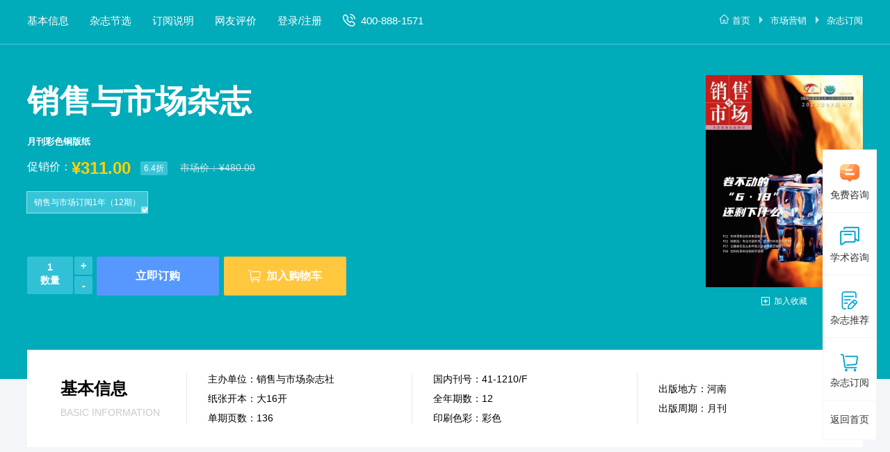

--- FILE ---
content_type: text/html
request_url: https://www.haoqikan.com/xiaoshouyushichang/
body_size: 15756
content:
<!doctype html>
<html>
<head>
	<title>销售与市场期刊杂志-好期刊</title>
	<meta name="keywords" content="销售与市场" />
	<meta name="description" content="销售与市场杂志订阅1年(12期)主办单位:,创刊时间:1994年年,出版地方:河南,主要栏目:《销售与市场》创刊于1994年，是中国内地最具影响力的大型营销专业期刊。“专业性、实战性、权威性、国际性”的办刊理念，以及“反映中国营销主流，引领中国营销潮流，见证并推动中国营销进步”为办刊宗旨。创刊以...等，承诺按时发货,售后无忧,7x16小时服务" >
	<meta http-equiv="Content-Type" content="text/html; charset=utf-8" />		
<link type="text/css" href="https://www.haoqikan.com/theme/haoqikan.com/default/static/css/base_hqk.css" media="all" rel="stylesheet" />
<script type="text/javascript" src="https://www.haoqikan.com/theme/haoqikan.com/default/static/js/pub.js"></script>
<script type="text/javascript" src="https://www.haoqikan.com/theme/haoqikan.com/default/static/js/common.js"></script>
<script type="text/javascript">var site_root = 'https://www.haoqikan.com';</script>	



</head>
<body class="container qk-body dy-body">
	
	
	<div class="cbs-header qk-header">
		<div class="border-header"></div>
		<div class="w1200 inner-box">
			<!-- tabs/面包屑 -->
			<div class="top-panel">
				<div class="header-tabs">                                                       
					<a href="javascript:void(0);" anchor=".block-dy-jbxx">基本信息</a>
					<a href="javascript:void(0);" anchor=".block-dy-jcpd">杂志节选</a>
					<a href="javascript:void(0);" anchor=".block-dy-tbsm">订阅说明</a>
					
					
					<a href="javascript:void(0);" anchor=".block-qk-wypl">网友评价</a>
					
					
					<a href="javascript:void(0);" onclick="ajaxlogin();" title="登录/注册" class="login_menu">登录/注册</a>
					<a class="hqk_menu_tel">400-888-1571</a>
				</div>                                      
				<div class="breadcrumbs">
					<a href="https://www.haoqikan.com/" title="好期刊">首页</a>
					
					 <a href="https://www.haoqikan.com/dinyue/scyx/" title="市场营销">市场营销</a>
					
					<!-- 
					<a href="https://www.haoqikan.com/dinyue/henan/" title="河南地区">河南地区</a>
					 -->
					<span>杂志订阅</span>
				</div>
				<div class="clear"></div>
			</div>
			<!-- 头部下部分 -->

<div class="bottom-panel">
	<h1 title="销售与市场杂志">销售与市场杂志</h1>
	<span class="title-tag"><b>月刊</b><b>彩色铜版纸</b></span>
	<div class="box-price-dy">
		<div class="price-line">
			
			<span class="sell-name">促销价：</span><i>¥</i><span class="sell-val">311.00</span>
			<span class="sell-discount">6.5折</span>
			<span class="market-val-box">
				市场价：<i>¥</i><span class="market-val">480.00</span>
			</span>
			
			
		</div>
		<div class="specs-line">
			
			<ul class="after-clear">
				
				<li data-value="1:1"><span>销售与市场订阅1年（12期）</span></li>								
												
			</ul>
			
		</div>
		<!-- <div class="box-status">请选择您要购买的商品规格！</div> -->
		<input name="goods_id" type="hidden" value="148">
		<input name="product_id" type="hidden" value="">
		<input name="product_key" type="hidden" value="">
		<span class="store-val">53262</span>
	</div>
	
	<div class="bottom-panel-btns clearfix">
		
		<dl class="box-nums after-clear">
			<dt><input name="goods_num" type="text" readonly value="1"><span>数量</span></dt>
			<dd><a class="box-nums-add" href="javascript:;">+</a><a class="box-nums-sub" href="javascript:;">-</a></dd>
			<div class="clear"></div>
		</dl>
		<a href="javascript:;" data-url="https://www.haoqikan.com/shop/cart/buy/product/{id}/num/{num}/" class="dyobtn1 cart-buy">立即订购</a>
		<a href="javascript:;" class="dyobtn2 cart-add">加入购物车</a>
		
		<div class="clear"></div>
	</div>
	
	<div class="img-box">
		<img src="/upload/thumbnail/image/202309/01/280bc_637c.jpg_226x305.jpg" jqimg="/upload/thumbnail/image/202309/01/280bc_637c.jpg_226x305.jpg" width="290" height="390" alt="销售与市场杂志社" />
	</div>
	<a href="javascript:;" title="加入收藏" res="favorite" aid=16909 class="btn_collect"><i class="jrsc"></i><span>加入收藏</span></a>
</div>

<script type="text/javascript">
	var now = new Date();
	now.setDate( now.getDate()+2 );
	var ts_end = new Date(now.getFullYear(), now.getMonth(), now.getDate(), 0, 0, 0);
	function timer(){
		var ts = ts_end - (new Date());
		var dd = parseInt(ts / 1000 / 60 / 60 / 24, 10);
		var hh = parseInt(ts / 1000 / 60 / 60 % 24, 10);
		var mm = parseInt(ts / 1000 / 60 % 60, 10);
		var ss = parseInt(ts / 1000 % 60, 10);
		dd = checkTime(dd);
		hh = checkTime(hh);
		mm = checkTime(mm);
		ss = checkTime(ss);
	}

	function checkTime(i){  
		return  i < 10 ? "0" + i : i; 
	}
	
	
	
	var products = {"1:1":{"id":"719","product_sn":"GS142681377633_1","picture":"\/upload\/image\/202309\/01\/280bc_637c.jpg","spec_ids":"1:1","spec":{"1":{"id":"1","name":"\u8ba2\u9605\u65f6\u95f4","ispicture":"0","description":"\u8ba2\u9605\u65f6\u95f4\u548c\u671f\u6570","value":{"id":"1","sid":"1","name":"\u9500\u552e\u4e0e\u5e02\u573a\u8ba2\u96051\u5e74\uff0812\u671f\uff09","picture":null}}},"store_nums":"53262","warning_line":"100","sell_nums":"27","market_price":"480.00","sell_price":"311.00","weight":"500"}};
						
	$(function(){
		setInterval("timer()", 1000);

		var now = new Date();
		now.setDate( now.getDate()+2 );
		
		
		
		$(".specs-line ul li").click(function(){
			$(this).siblings().removeClass("action");
			$(this).addClass("action");
			var s = [];
				$(this).parent().parent().parent().find(".specs-line ul").each(function(i,v){
				var value = $(v).find("li.action").data("value");
				if( value )
					s.push(value);
			});
			var product_key = s.join(",");
			if( products[ product_key ]!=undefined ){
				var product = products[ product_key ];
				$(".market-val-box .market-val").text(product['market_price']);
				$(".price-line .sell-val").text(product['sell_price']);
				$(".price-line .sell-discount").text( Math.floor(product['sell_price']/product['market_price']*100)/10 + '折' );
				$(".box-price-dy .store-val").text(product['store_nums']);

				$(".box-price-dy input[name=product_id]").val(product['id']);
				$(".box-price-dy input[name=product_key]").val(product_key);

				update_but(product['id'], false);
			}
		});

		$(".specs-line ul li:first").click();

		$(".box-nums .box-nums-sub").click(function(){
			$(this).parent().siblings().find("input[name=goods_num]").val(function(index,val){
				val = parseInt(val);
				if( val>1 )
					val -= 1;
				update_but(false, val);
				return val;
			});
		});

		$(".box-nums .box-nums-add").click(function(){
			$(this).parent().siblings().find("input[name=goods_num]").val(function(index,val){
				val = parseInt(val);
				var store_nums = parseInt($(".box-price-dy .store-val").text());
				if( isNaN(store_nums) || val<store_nums )
					val += 1;
				update_but(false, val);
				return val;
			});
		});

		function update_but(product, num){
			var url = $('.bottom-panel-btns .cart-buy').data('url');
			if( !product )
				product = $(".box-price-dy input[name=product_id]").val();
			if( !num )
				num = $(".box-nums input[name=goods_num]").val();
			url = url.replace('{id}', product).replace('{num}', num);
			$('.bottom-panel-btns .cart-buy').attr('href', url);
		}

		$(".cart-buy").click(function(){
			if( $('.cart-buy').attr('href')=="javascript:;" ){
				showDialog('alert', '您还没有选择商品规格！', '提示信息', 300);
				return false;
			}
			
			//未登录
			//if( !logined ){
			//	//ajaxlogin.call();
			//	ajaxlogin(null, 1);
			//	return false;
			//}
		});

		$(".cart-add").click(function(){
			if( $(".goods_product input[name=product_id]").val()=="" ){
				showDialog('alert', '您还没有选择商品规格！', '提示信息', 300);
				return false;
			}
			$.ajax({
				url		: "/index.php?m=shop&c=cart&a=add",
				cache	: false,
				type	: "post",
				dataType: 'json',
				data	: {goods_id: $('input[name=goods_id').val(), product_id:$('input[name=product_id').val(), goods_num:$('input[name=goods_num').val() },
				async	: false,
				error	: function(request) {
					showDialog('alert', '数据提交失败！', '提示信息', 300);
				},
				success: function(result) {
					if( result.status ){
						// $('.dlicar b').text(result.data.total);
						// $(".img-box img").clone().css({
						// 	position: 'absolute',
						// 	'z-index':'9998',
						// 	border:'solid 1px #ccc',
						// 	background:'#aaf',
						// 	overflow:'hidden',
						// 	background:'#fff'
						// }).css( $(".img-box").offset() ).appendTo( $('body') ).animate({
						// 		left : $('.dlicar').offset().left,
						// 		top : $('.dlicar').offset().top,
						// 		width : 10,
						// 		height : 10,
						// 		opacity : 0.8
						// 	}, "slow",function(){$(this).remove();/*$('.cart-num').text( parseInt( $('.cart-num').text() )+1 );*/});
						$(cartHtml).appendTo( $('body') ).show().find('.mac-go-cart').attr('href', site_root+'/shop/cart/');
					}
				}
			});
		});
	});
</script>
		</div>
	</div>
	<!-- 基本信息 -->
	<div class="block-qk-jbxx block-dy-jbxx w1200">
		<ul>
			<li class="firstli">
				<h2>基本信息</h2>
				<h3>BASIC INFORMATION</h3>
			</li>
			<li>
				<div class="table_cell">
					<p>主办单位：<span title="销售与市场杂志社">销售与市场杂志社</span></p>
					<p>纸张开本：大16开</p>
					<p>单期页数：136</p>
				</div>
			</li>
			<li>
				<div class="table_cell">
					<p>国内刊号：41-1210/F</p>
					<p>全年期数：12</p>
					<p>印刷色彩：彩色</p>
				</div>
			</li>
			<li>
				<div class="table_cell">
					<p>出版地方：河南</p>
					<p>出版周期：月刊</p>
				</div>
			</li>
		</ul>
	</div>
	<!-- 内容部分 -->
	<div class="qk-content dy-content w1200">
		 
		<!--杂志简介-->
		
		<div class="block-qk-zzjj">
			<div class="title-common">
				<h3>杂志简介</h3>
				<p>月刊&nbsp;财经杂志</p>
			</div>
			<div class="article-common">
				<p><p>
	《销售与市场》创刊于1994年，是中国内地最具影响力的大型营销专业期刊。“专业性、实战性、权威性、国际性”的办刊理念，以及“反映中国营销主流，引领中国营销潮流，见证并推动中国营销进步”为办刊宗旨。创刊以来以全球化视野，关注中国市场发展趋势，致力为中国企业指引方向，提供先进的营销理念与实务方法工具，不断提炼实战案例，坚持执着专业研究，成为中国内地财经领域营销媒体的一面旗帜，被誉为“中国营销人的黄埔军校”“中国营销思想的策源地”。
</p>
<p>
	如今，已发展为涵盖平媒、网媒、移动新媒体、影视、公关传播、活动推广、培训服务、资源对接等全媒体一站式整合营销服务机构。以专业性、实效性、权威性、国际性为内容原则，不断集结新锐营销力量和企业家群体，与时代发展同频共振，持续推动中国市场营销进步。
</p>
<p>
	2024年，杂志迎来他新改版，以更加宏观的视角解读国内外大环境，以更加专业的手法分析商业底层逻辑，以更加人文的笔触还原创业创新案例。更加充实的内容、更加多元的栏目，为您带来更加丰富的价值体验。
</p></p>
			</div>
		</div>
		
		<!--栏目设置-->
		
		<div class="block-qk-lmsz">
			<div class="title-common">
				<h3>栏目设置</h3>
				<p>杂志主要内容一览</p>
			</div>
			<div class="article-common">
				<p><p>
	《销售与市场》主要栏目：营销红黑榜、问鼎案例（大案例）、中国商业评论、营销百解。
</p></p>
			</div>
		</div>
		<!--精彩片段-->
		
		<div class="block-qk-jcpd block-dy-jcpd">
			<div class="title-common">
				<h3>精彩片段</h3>
				<p>优秀内容，提前欣赏</p>
			</div>
			<div class="article-common">
				<p><p>
	《销售与市场》选题定位：大型营销实战（案例）期刊。记录、挖掘、跟进、推动国内国外具有一定行业代表性和影响力的企业案例，从宏观趋势、商业模式、底层逻辑、战术打法、营销策略等角度，深入分析研究，还原过程、细节、方法。开拓战略格局，提供实用价值，打造中国最具市场活力和系统营销思维的专业案例平台。
</p>
<p style="text-align:center;">
	<img src="/upload/image/202311/29/1c0fa_1195a.jpg" alt="" /> 
</p>
<p>
	重点栏目介绍：营销红黑榜：盘点月度出圈营销事件，筛选出红榜和黑榜，进行剖析锐评，为企业提供创新思路，规避翻车风险。问鼎案例（大案例）：大篇幅重磅企业案例解读，对头部标杆企业、单项冠军、隐形冠军、热点潜力企业等，行业头部、标杆案例进行全方位拆解，突出专业和权威，体现方法、过程、细节，为其他企业提供实践对标。
</p>
<p style="text-align:center;">
	<img src="/upload/image/202311/29/1c10a_127e3.jpg" alt="" /> 
</p>
<p>
	中国商业评论：秉持“大事/势有我”的报道理念，针对商业大事件、行业大变动，第一时间从营销的专业角度切入，完成对中国商业的深度报道与解读。
</p>
<p style="text-align:center;">
	<img src="/upload/image/202311/29/1c13c_14bb1.jpg" alt="" /> 
</p>
<p>
	营销百解：解读直播带货、社区团购、数字化营销、圈层营销等主流、创新商业模式；汇聚最前沿、最实战的营销方法论，聚焦一线企业和市场人的痛点问题，邀请专家、企业家进行针对性回答，还原市场破局的思路与战术。
</p></p>
			</div>
		</div>
		
		
		<!--发货时间-->
		<div class="block-qk-fhsj">
			<div class="title-common">
				<h3>发货时间</h3>
				<p>重要说明，请务必仔细阅读</p>
			</div>
			<ul class="flexbox common-margin">
				<li>
					<a href="javascript:;" onclick="openChatDy();return false;">
						<b>每月15日前</b>
						<p>每月15日前（包含15日）付款成功，可以下月发货。</p>
					</a>
				</li>
				<li>
					<a href="javascript:;" onclick="openChatDy();return false;">
						<b>每月15日后</b>
						<p>15日后付款，就是下下个月发货。</p>
					</a>
				</li>
				<li>
					<a href="javascript:;" onclick="openChatDy();return false;">
						<b>提前两个月</b>
						<p>因部份杂志出刊上市时间较早，应杂志社要求，需要隔月预订，提前两个月预订，请关注商品标题月份。</p>
					</a>
				</li>
				<li>
					<a href="javascript:;" onclick="openChatDy();return false;">
						<b>特殊需求</b>
						<p>如有特殊要求请联系客服咨询。全年都是订阅季，可随时下单订阅。</p>
					</a>
				</li>
			</ul>
		</div>
		<!--快递说明-->
		<div class="block-qk-kdsm">
			<div class="title-common">
				<h3>快递说明</h3>
				<p>重要说明，请务必仔细阅读</p>
			</div>
			<ul class="flexbox common-margin">
				<li>
					<a href="javascript:;" onclick="openChatDy();return false;">
						<div class="top-img"></div>
						<b>月刊 双月刊 季刊</b>
						<p>会在上刊后立即发货</p>
					</a>
				</li>
				<li>
					<a href="javascript:;" onclick="openChatDy();return false;">
						<div class="top-img"></div>
						<b>半月刊</b>
						<p>每月两本，（除特殊月份合刊）每月两本到齐一起快递发货</p>
					</a>
				</li>
				<li>
					<a href="javascript:;" onclick="openChatDy();return false;">
						<div class="top-img"></div>
						<b>周刊、旬刊</b>
						<p>每月发一次</p>
					</a>
				</li>
			</ul>
		</div>
		
		<!--网友评论-->
		
		
		
			<div class="block-qk-wypl">
	<div class="title-common">
		<h3>网友评论</h3>
		<p>（不代表本站观点）</p>
	</div>
	<div class="dyocomm dyocomm1 hfix common-margin">				
		
		<div class="dyocomm-box" id="bbs_235371">
			<img src="https://www.haoqikan.com/theme/haoqikan.com/default/static/img/dyocomm-box-person.png" />
			<div class="dyocomm-body">
				<h5>panhail** <a href="javascript:;" cid="235371">回复 <i></i></a></h5>
				<span>2024-05-17 17:50:09</span>
				<p>东西收到,很满意!!真的是超级好的卖家,解答疑问不厌其烦,细致认真,关键是东西好,而且货物发得超快,包装仔细,值得信赖!</p>
			</div>
			<h6 class="clear"></h6>
	
			     
			
			<!--text-->
			<div class="reply-form hide" id="reply_235371">
				<form action="" enctype="multipart/form-data" method="post">
					<input name="aid" type="hidden" value="16909" />
					<input name="pid" type="hidden" value="235371" />
					<div class="reply-input"><textarea class="c" name="c"></textarea></div>
					<div class="reply-but">
						<a title="" class="s" href="javascript:;">回复</a>
						<a title="" class="e" href="javascript:;">取消</a>
					</div>
				</form>
			</div>
		</div>
		
		<div class="dyocomm-box" id="bbs_223839">
			<img src="https://www.haoqikan.com/theme/haoqikan.com/default/static/img/dyocomm-box-person.png" />
			<div class="dyocomm-body">
				<h5>张婷** <a href="javascript:;" cid="223839">回复 <i></i></a></h5>
				<span>2023-11-06 10:58:22</span>
				<p>《销售与市场》杂志质量非常好，与卖家描述的完全一致，非常满意,真的很喜欢，完全超出期望值，发货速度非常快，包装非常仔细、严实，物流公司服务态度很好，运送速度很快，很满意的一次购物。</p>
			</div>
			<h6 class="clear"></h6>
	
			     
			
			<!--text-->
			<div class="reply-form hide" id="reply_223839">
				<form action="" enctype="multipart/form-data" method="post">
					<input name="aid" type="hidden" value="16909" />
					<input name="pid" type="hidden" value="223839" />
					<div class="reply-input"><textarea class="c" name="c"></textarea></div>
					<div class="reply-but">
						<a title="" class="s" href="javascript:;">回复</a>
						<a title="" class="e" href="javascript:;">取消</a>
					</div>
				</form>
			</div>
		</div>
		
		<div class="dyocomm-box" id="bbs_220301">
			<img src="https://www.haoqikan.com/theme/haoqikan.com/default/static/img/dyocomm-box-person.png" />
			<div class="dyocomm-body">
				<h5>邓丽** <a href="javascript:;" cid="220301">回复 <i></i></a></h5>
				<span>2023-03-07 13:51:05</span>
				<p>这本书很综合，也很适合我们写毕业论文借鉴。就是稍微有点折损，不过还不错，看上去应该是正品书。给个好评吧！</p>
			</div>
			<h6 class="clear"></h6>
	
			     
			
			<!--text-->
			<div class="reply-form hide" id="reply_220301">
				<form action="" enctype="multipart/form-data" method="post">
					<input name="aid" type="hidden" value="16909" />
					<input name="pid" type="hidden" value="220301" />
					<div class="reply-input"><textarea class="c" name="c"></textarea></div>
					<div class="reply-but">
						<a title="" class="s" href="javascript:;">回复</a>
						<a title="" class="e" href="javascript:;">取消</a>
					</div>
				</form>
			</div>
		</div>
		
		<div class="dyocomm-box" id="bbs_216458">
			<img src="https://www.haoqikan.com/theme/haoqikan.com/default/static/img/dyocomm-box-person.png" />
			<div class="dyocomm-body">
				<h5>zhoubin** <a href="javascript:;" cid="216458">回复 <i></i></a></h5>
				<span>2022-09-10 10:13:47</span>
				<p>杂志收到了，物流很快，宝贝很好，一点损坏都没有。开始一直担心有损坏呢，质量也很好和书店买的一样，价格比书店买的实惠多了，无聊闲着没事干的朋友赶紧下手吧！</p>
			</div>
			<h6 class="clear"></h6>
	
			     
			
			<!--text-->
			<div class="reply-form hide" id="reply_216458">
				<form action="" enctype="multipart/form-data" method="post">
					<input name="aid" type="hidden" value="16909" />
					<input name="pid" type="hidden" value="216458" />
					<div class="reply-input"><textarea class="c" name="c"></textarea></div>
					<div class="reply-but">
						<a title="" class="s" href="javascript:;">回复</a>
						<a title="" class="e" href="javascript:;">取消</a>
					</div>
				</form>
			</div>
		</div>
		
		<div class="dyocomm-box" id="bbs_202886">
			<img src="https://www.haoqikan.com/theme/haoqikan.com/default/static/img/dyocomm-box-person.png" />
			<div class="dyocomm-body">
				<h5>陈宏** <a href="javascript:;" cid="202886">回复 <i></i></a></h5>
				<span>2021-12-05 18:40:13</span>
				<p>销售与市场杂志很新，是正品，跟描述相符，质量超级好，客服服务好，物流给力，很满意，以后还来</p>
			</div>
			<h6 class="clear"></h6>
	
			     
			
			<!--text-->
			<div class="reply-form hide" id="reply_202886">
				<form action="" enctype="multipart/form-data" method="post">
					<input name="aid" type="hidden" value="16909" />
					<input name="pid" type="hidden" value="202886" />
					<div class="reply-input"><textarea class="c" name="c"></textarea></div>
					<div class="reply-but">
						<a title="" class="s" href="javascript:;">回复</a>
						<a title="" class="e" href="javascript:;">取消</a>
					</div>
				</form>
			</div>
		</div>
		
		<div class="dyocomm-box" id="bbs_164257">
			<img src="https://www.haoqikan.com/theme/haoqikan.com/default/static/img/dyocomm-box-person.png" />
			<div class="dyocomm-body">
				<h5>haoyuem** <a href="javascript:;" cid="164257">回复 <i></i></a></h5>
				<span>2021-05-17 17:44:16</span>
				<p>杂志内容覆盖营销各个行业及层面，从竞争战略的高度认识市场、管理营销，坚持研究问题根植市场、解决方法立足实战，字体清楚，是正品，质量绝对对得起这个价格，下次还继续光顾。</p>
			</div>
			<h6 class="clear"></h6>
	
			     
			
			<!--text-->
			<div class="reply-form hide" id="reply_164257">
				<form action="" enctype="multipart/form-data" method="post">
					<input name="aid" type="hidden" value="16909" />
					<input name="pid" type="hidden" value="164257" />
					<div class="reply-input"><textarea class="c" name="c"></textarea></div>
					<div class="reply-but">
						<a title="" class="s" href="javascript:;">回复</a>
						<a title="" class="e" href="javascript:;">取消</a>
					</div>
				</form>
			</div>
		</div>
		
		<div class="dyocomm-box" id="bbs_141637">
			<img src="https://www.haoqikan.com/theme/haoqikan.com/default/static/img/dyocomm-box-person.png" />
			<div class="dyocomm-body">
				<h5>郑依依** <a href="javascript:;" cid="141637">回复 <i></i></a></h5>
				<span>2021-01-04 16:40:50</span>
				<p>质量和店里的一样，新的，书是新的 ，价格便宜，主要是实惠，客服态度很好，以后会常来，愿店家生意兴隆。</p>
			</div>
			<h6 class="clear"></h6>
	
			     
			
			<!--text-->
			<div class="reply-form hide" id="reply_141637">
				<form action="" enctype="multipart/form-data" method="post">
					<input name="aid" type="hidden" value="16909" />
					<input name="pid" type="hidden" value="141637" />
					<div class="reply-input"><textarea class="c" name="c"></textarea></div>
					<div class="reply-but">
						<a title="" class="s" href="javascript:;">回复</a>
						<a title="" class="e" href="javascript:;">取消</a>
					</div>
				</form>
			</div>
		</div>
		
		<div class="dyocomm-box" id="bbs_87887">
			<img src="https://www.haoqikan.com/theme/haoqikan.com/default/static/img/dyocomm-box-person.png" />
			<div class="dyocomm-body">
				<h5>zhangrx** <a href="javascript:;" cid="87887">回复 <i>1</i></a></h5>
				<span>2017-04-02 10:10:56</span>
				<p>一直想要 但是都找不到 在发表之家看到后 很开心 一直挺喜欢的一本杂志  对我的工作很有启发 很满意 发货速度很快 </p>
			</div>
			<h6 class="clear"></h6>
	
			
			<div class="dyocomm-replay">
				
				<div>
					<img src="https://www.haoqikan.com/theme/haoqikan.com/default/static/img/dyocomm-box-person.png" />
					<div>
						<h5>xihongs** 的回复：<a href="javascript:;" cid="87887">回复</a></h5>
						<span>2017-12-01 11:08:41</span>
						<p>已经是这家店的回头客了。书的整体质量都很好，全是新书，没有任何折角和破损存在</p>
					</div>
					<h6 class="clear"></h6>
				</div>                                  	
			</div>
			<h6 class="clear"></h6>
			     
			
			<!--text-->
			<div class="reply-form hide" id="reply_87887">
				<form action="" enctype="multipart/form-data" method="post">
					<input name="aid" type="hidden" value="16909" />
					<input name="pid" type="hidden" value="87887" />
					<div class="reply-input"><textarea class="c" name="c"></textarea></div>
					<div class="reply-but">
						<a title="" class="s" href="javascript:;">回复</a>
						<a title="" class="e" href="javascript:;">取消</a>
					</div>
				</form>
			</div>
		</div>
		
		<div class="dyocomm-box" id="bbs_87689">
			<img src="https://www.haoqikan.com/theme/haoqikan.com/default/static/img/dyocomm-box-person.png" />
			<div class="dyocomm-body">
				<h5>litian4** <a href="javascript:;" cid="87689">回复 <i></i></a></h5>
				<span>2017-03-06 13:39:18</span>
				<p>不好意思出差刚回來，我比较喜欢《销售与市场》，以后还会来买 服务很耐心，积极的推荐了好几类书，非常感谢。</p>
			</div>
			<h6 class="clear"></h6>
	
			     
			
			<!--text-->
			<div class="reply-form hide" id="reply_87689">
				<form action="" enctype="multipart/form-data" method="post">
					<input name="aid" type="hidden" value="16909" />
					<input name="pid" type="hidden" value="87689" />
					<div class="reply-input"><textarea class="c" name="c"></textarea></div>
					<div class="reply-but">
						<a title="" class="s" href="javascript:;">回复</a>
						<a title="" class="e" href="javascript:;">取消</a>
					</div>
				</form>
			</div>
		</div>
		
		<div class="dyocomm-box" id="bbs_85793">
			<img src="https://www.haoqikan.com/theme/haoqikan.com/default/static/img/dyocomm-box-person.png" />
			<div class="dyocomm-body">
				<h5>hanxian** <a href="javascript:;" cid="85793">回复 <i>1</i></a></h5>
				<span>2017-01-25 09:47:04</span>
				<p>第二年在这订杂志了，每月末一次收到所有订的当月期刊，邮递人员的服务也不错，一直挺喜欢的一本杂志，对我的工作很有启发。 对期刊到达时间有严格要求的需慎重考虑，本人可以接受给五星，以后还来这订杂志。</p>
			</div>
			<h6 class="clear"></h6>
	
			
			<div class="dyocomm-replay">
				
				<div>
					<img src="https://www.haoqikan.com/theme/haoqikan.com/default/static/img/dyocomm-box-person.png" />
					<div>
						<h5>renjing** 的回复：<a href="javascript:;" cid="85793">回复</a></h5>
						<span>2018-03-30 19:26:17</span>
						<p>纸质好，不褶皱，无破损，无污迹，无其他味道</p>
					</div>
					<h6 class="clear"></h6>
				</div>                                  	
			</div>
			<h6 class="clear"></h6>
			     
			
			<!--text-->
			<div class="reply-form hide" id="reply_85793">
				<form action="" enctype="multipart/form-data" method="post">
					<input name="aid" type="hidden" value="16909" />
					<input name="pid" type="hidden" value="85793" />
					<div class="reply-input"><textarea class="c" name="c"></textarea></div>
					<div class="reply-but">
						<a title="" class="s" href="javascript:;">回复</a>
						<a title="" class="e" href="javascript:;">取消</a>
					</div>
				</form>
			</div>
		</div>
		
		<div class="dyocomm-box" id="bbs_85583">
			<img src="https://www.haoqikan.com/theme/haoqikan.com/default/static/img/dyocomm-box-person.png" />
			<div class="dyocomm-body">
				<h5>杨思雨** <a href="javascript:;" cid="85583">回复 <i>1</i></a></h5>
				<span>2017-01-12 16:45:34</span>
				<p>销售与市场杂志是原版，跟外边看到的是一样的，包装严实，书挺新的，很不错的精神食粮，我们全家都喜欢。因为电脑坏了，所以收货晚了，已买过多次了，发表之家是值得信任的一家店铺。</p>
			</div>
			<h6 class="clear"></h6>
	
			
			<div class="dyocomm-replay">
				
				<div>
					<img src="https://www.haoqikan.com/theme/haoqikan.com/default/static/img/dyocomm-box-person.png" />
					<div>
						<h5>xuanxua** 的回复：<a href="javascript:;" cid="85583">回复</a></h5>
						<span>2018-10-12 11:11:57</span>
						<p> 这次很满意 快递速度也挺快的 包装质量都不错</p>
					</div>
					<h6 class="clear"></h6>
				</div>                                  	
			</div>
			<h6 class="clear"></h6>
			     
			
			<!--text-->
			<div class="reply-form hide" id="reply_85583">
				<form action="" enctype="multipart/form-data" method="post">
					<input name="aid" type="hidden" value="16909" />
					<input name="pid" type="hidden" value="85583" />
					<div class="reply-input"><textarea class="c" name="c"></textarea></div>
					<div class="reply-but">
						<a title="" class="s" href="javascript:;">回复</a>
						<a title="" class="e" href="javascript:;">取消</a>
					</div>
				</form>
			</div>
		</div>
		
		<div class="dyocomm-box" id="bbs_76633">
			<img src="https://www.haoqikan.com/theme/haoqikan.com/default/static/img/dyocomm-box-person.png" />
			<div class="dyocomm-body">
				<h5>caoyuan** <a href="javascript:;" cid="76633">回复 <i></i></a></h5>
				<span>2016-08-19 19:05:53</span>
				<p>发表之家的书不错，快递也可以，荟萃市场万象，而不置身其中，保持清醒的旁观者姿态，言之有物，读之有感。诸多精要，需要慢慢的吸收与领会。</p>
			</div>
			<h6 class="clear"></h6>
	
			     
			
			<!--text-->
			<div class="reply-form hide" id="reply_76633">
				<form action="" enctype="multipart/form-data" method="post">
					<input name="aid" type="hidden" value="16909" />
					<input name="pid" type="hidden" value="76633" />
					<div class="reply-input"><textarea class="c" name="c"></textarea></div>
					<div class="reply-but">
						<a title="" class="s" href="javascript:;">回复</a>
						<a title="" class="e" href="javascript:;">取消</a>
					</div>
				</form>
			</div>
		</div>
		
		<div class="dyocomm-box" id="bbs_72249">
			<img src="https://www.haoqikan.com/theme/haoqikan.com/default/static/img/dyocomm-box-person.png" />
			<div class="dyocomm-body">
				<h5>oushan** <a href="javascript:;" cid="72249">回复 <i></i></a></h5>
				<span>2016-07-03 13:28:34</span>
				<p>性价比很高，书包装得很严实，赞一个！里面的页面和字体可以看得出是正版，而且书看上去也很新，很超值。只是快递从武汉到南阳这里居然用了将近一周，今天收到后就立即付款并好评了，这算是近年来付款并好评最快的一次了。</p>
			</div>
			<h6 class="clear"></h6>
	
			     
			
			<!--text-->
			<div class="reply-form hide" id="reply_72249">
				<form action="" enctype="multipart/form-data" method="post">
					<input name="aid" type="hidden" value="16909" />
					<input name="pid" type="hidden" value="72249" />
					<div class="reply-input"><textarea class="c" name="c"></textarea></div>
					<div class="reply-but">
						<a title="" class="s" href="javascript:;">回复</a>
						<a title="" class="e" href="javascript:;">取消</a>
					</div>
				</form>
			</div>
		</div>
		
		<div class="dyocomm-box" id="bbs_70571">
			<img src="https://www.haoqikan.com/theme/haoqikan.com/default/static/img/dyocomm-box-person.png" />
			<div class="dyocomm-body">
				<h5>wendi** <a href="javascript:;" cid="70571">回复 <i></i></a></h5>
				<span>2016-06-10 12:19:28</span>
				<p>已经是这家店的回头客了。书的整体质量都很好，全是新书，没有任何折角和破损存在。特别满意，这样的价位很让人满意！</p>
			</div>
			<h6 class="clear"></h6>
	
			     
			
			<!--text-->
			<div class="reply-form hide" id="reply_70571">
				<form action="" enctype="multipart/form-data" method="post">
					<input name="aid" type="hidden" value="16909" />
					<input name="pid" type="hidden" value="70571" />
					<div class="reply-input"><textarea class="c" name="c"></textarea></div>
					<div class="reply-but">
						<a title="" class="s" href="javascript:;">回复</a>
						<a title="" class="e" href="javascript:;">取消</a>
					</div>
				</form>
			</div>
		</div>
		
		<div class="dyocomm-box" id="bbs_66469">
			<img src="https://www.haoqikan.com/theme/haoqikan.com/default/static/img/dyocomm-box-person.png" />
			<div class="dyocomm-body">
				<h5>qiandan** <a href="javascript:;" cid="66469">回复 <i></i></a></h5>
				<span>2016-03-11 14:36:56</span>
				<p>宝贝收到了，质量特好，内容页非常喜欢，跟卖家描述的一样，值了，但是寄过来的书是这样子的，可能是寄的时候，被快递搞成这样的，不是商家的错。希望下次能好点。</p>
			</div>
			<h6 class="clear"></h6>
	
			     
			
			<!--text-->
			<div class="reply-form hide" id="reply_66469">
				<form action="" enctype="multipart/form-data" method="post">
					<input name="aid" type="hidden" value="16909" />
					<input name="pid" type="hidden" value="66469" />
					<div class="reply-input"><textarea class="c" name="c"></textarea></div>
					<div class="reply-but">
						<a title="" class="s" href="javascript:;">回复</a>
						<a title="" class="e" href="javascript:;">取消</a>
					</div>
				</form>
			</div>
		</div>
		
		<div class="dyocomm-box" id="bbs_63695">
			<img src="https://www.haoqikan.com/theme/haoqikan.com/default/static/img/dyocomm-box-person.png" />
			<div class="dyocomm-body">
				<h5>linli** <a href="javascript:;" cid="63695">回复 <i></i></a></h5>
				<span>2015-11-30 19:46:48</span>
				<p>书很好，销售与市场一直是我喜欢的杂志，服务好，快递包裹和装订专业，真是细心的卖家，谢谢卖家，还会光顾的。</p>
			</div>
			<h6 class="clear"></h6>
	
			     
			
			<!--text-->
			<div class="reply-form hide" id="reply_63695">
				<form action="" enctype="multipart/form-data" method="post">
					<input name="aid" type="hidden" value="16909" />
					<input name="pid" type="hidden" value="63695" />
					<div class="reply-input"><textarea class="c" name="c"></textarea></div>
					<div class="reply-but">
						<a title="" class="s" href="javascript:;">回复</a>
						<a title="" class="e" href="javascript:;">取消</a>
					</div>
				</form>
			</div>
		</div>
		
		<div class="dyocomm-box" id="bbs_60453">
			<img src="https://www.haoqikan.com/theme/haoqikan.com/default/static/img/dyocomm-box-person.png" />
			<div class="dyocomm-body">
				<h5>zhoujie** <a href="javascript:;" cid="60453">回复 <i></i></a></h5>
				<span>2015-08-28 19:16:30</span>
				<p>大学看到现在的杂志了，我们这边的报刊亭都没卖的，这样订阅的也方便，每个有人给送上门，书和发表之家的服务都挺好的，就是快递非常慢，不过这不是卖家的事！</p>
			</div>
			<h6 class="clear"></h6>
	
			     
			
			<!--text-->
			<div class="reply-form hide" id="reply_60453">
				<form action="" enctype="multipart/form-data" method="post">
					<input name="aid" type="hidden" value="16909" />
					<input name="pid" type="hidden" value="60453" />
					<div class="reply-input"><textarea class="c" name="c"></textarea></div>
					<div class="reply-but">
						<a title="" class="s" href="javascript:;">回复</a>
						<a title="" class="e" href="javascript:;">取消</a>
					</div>
				</form>
			</div>
		</div>
		
		<div class="dyocomm-box" id="bbs_57233">
			<img src="https://www.haoqikan.com/theme/haoqikan.com/default/static/img/dyocomm-box-person.png" />
			<div class="dyocomm-body">
				<h5>luolin** <a href="javascript:;" cid="57233">回复 <i></i></a></h5>
				<span>2015-06-06 12:19:03</span>
				<p>第二年在这订杂志了 每月末一次收到所有订的当月期刊 邮递人员的服务也不错 对期刊到达时间有严格要求的需慎重考虑 本人可以接受给五星 以后还来这订杂志</p>
			</div>
			<h6 class="clear"></h6>
	
			     
			
			<!--text-->
			<div class="reply-form hide" id="reply_57233">
				<form action="" enctype="multipart/form-data" method="post">
					<input name="aid" type="hidden" value="16909" />
					<input name="pid" type="hidden" value="57233" />
					<div class="reply-input"><textarea class="c" name="c"></textarea></div>
					<div class="reply-but">
						<a title="" class="s" href="javascript:;">回复</a>
						<a title="" class="e" href="javascript:;">取消</a>
					</div>
				</form>
			</div>
		</div>
		
		<div class="dyocomm-box" id="bbs_56687">
			<img src="https://www.haoqikan.com/theme/haoqikan.com/default/static/img/dyocomm-box-person.png" />
			<div class="dyocomm-body">
				<h5>liujing** <a href="javascript:;" cid="56687">回复 <i></i></a></h5>
				<span>2015-05-09 16:03:05</span>
				<p>又在这订杂志了，不多说了，很棒，超级推荐！ 服务自我感觉要稍稍加强，有些话和客服说了她们貌似听的不太明白。</p>
			</div>
			<h6 class="clear"></h6>
	
			     
			
			<!--text-->
			<div class="reply-form hide" id="reply_56687">
				<form action="" enctype="multipart/form-data" method="post">
					<input name="aid" type="hidden" value="16909" />
					<input name="pid" type="hidden" value="56687" />
					<div class="reply-input"><textarea class="c" name="c"></textarea></div>
					<div class="reply-but">
						<a title="" class="s" href="javascript:;">回复</a>
						<a title="" class="e" href="javascript:;">取消</a>
					</div>
				</form>
			</div>
		</div>
		
		<div class="dyocomm-box" id="bbs_56247">
			<img src="https://www.haoqikan.com/theme/haoqikan.com/default/static/img/dyocomm-box-person.png" />
			<div class="dyocomm-body">
				<h5>zhengni** <a href="javascript:;" cid="56247">回复 <i></i></a></h5>
				<span>2015-04-07 13:40:15</span>
				<p>每次确定收货后，偶就发誓一定要做个好评专业户去好好帮助别的买家。马云大叔都说了，给好评的买家都是好买家哈。</p>
			</div>
			<h6 class="clear"></h6>
	
			     
			
			<!--text-->
			<div class="reply-form hide" id="reply_56247">
				<form action="" enctype="multipart/form-data" method="post">
					<input name="aid" type="hidden" value="16909" />
					<input name="pid" type="hidden" value="56247" />
					<div class="reply-input"><textarea class="c" name="c"></textarea></div>
					<div class="reply-but">
						<a title="" class="s" href="javascript:;">回复</a>
						<a title="" class="e" href="javascript:;">取消</a>
					</div>
				</form>
			</div>
		</div>
		
		<div class="dyocomm-box" id="bbs_55625">
			<img src="https://www.haoqikan.com/theme/haoqikan.com/default/static/img/dyocomm-box-person.png" />
			<div class="dyocomm-body">
				<h5>luozixu** <a href="javascript:;" cid="55625">回复 <i></i></a></h5>
				<span>2014-12-27 11:24:53</span>
				<p>又来在这订杂志了 每月末一次收到所有订的当月期刊 邮递人员的服务也不错 对期刊到达时间有严格要求的需慎重考虑 本人可以接受给五星 以后还来这订杂志</p>
			</div>
			<h6 class="clear"></h6>
	
			     
			
			<!--text-->
			<div class="reply-form hide" id="reply_55625">
				<form action="" enctype="multipart/form-data" method="post">
					<input name="aid" type="hidden" value="16909" />
					<input name="pid" type="hidden" value="55625" />
					<div class="reply-input"><textarea class="c" name="c"></textarea></div>
					<div class="reply-but">
						<a title="" class="s" href="javascript:;">回复</a>
						<a title="" class="e" href="javascript:;">取消</a>
					</div>
				</form>
			</div>
		</div>
		
		<div class="dyocomm-box" id="bbs_55471">
			<img src="https://www.haoqikan.com/theme/haoqikan.com/default/static/img/dyocomm-box-person.png" />
			<div class="dyocomm-body">
				<h5>heqing1** <a href="javascript:;" cid="55471">回复 <i></i></a></h5>
				<span>2014-12-02 14:21:54</span>
				<p>销售与市场杂志还是挺不错的，店家服务态度也很好，中间漏发跟店家沟通，店家都能及时解决，加上这次，我们公司都连续续订两年。</p>
			</div>
			<h6 class="clear"></h6>
	
			     
			
			<!--text-->
			<div class="reply-form hide" id="reply_55471">
				<form action="" enctype="multipart/form-data" method="post">
					<input name="aid" type="hidden" value="16909" />
					<input name="pid" type="hidden" value="55471" />
					<div class="reply-input"><textarea class="c" name="c"></textarea></div>
					<div class="reply-but">
						<a title="" class="s" href="javascript:;">回复</a>
						<a title="" class="e" href="javascript:;">取消</a>
					</div>
				</form>
			</div>
		</div>
		
		<div class="dyocomm-box" id="bbs_55417">
			<img src="https://www.haoqikan.com/theme/haoqikan.com/default/static/img/dyocomm-box-person.png" />
			<div class="dyocomm-body">
				<h5>zuozhi** <a href="javascript:;" cid="55417">回复 <i></i></a></h5>
				<span>2014-11-23 16:42:57</span>
				<p>字迹清晰，纸张质量可以，性价比超高，就是包装时再裹一层发泡塑料就好了，最上面那本有些窝着了，总体不错，推荐5分。</p>
			</div>
			<h6 class="clear"></h6>
	
			     
			
			<!--text-->
			<div class="reply-form hide" id="reply_55417">
				<form action="" enctype="multipart/form-data" method="post">
					<input name="aid" type="hidden" value="16909" />
					<input name="pid" type="hidden" value="55417" />
					<div class="reply-input"><textarea class="c" name="c"></textarea></div>
					<div class="reply-but">
						<a title="" class="s" href="javascript:;">回复</a>
						<a title="" class="e" href="javascript:;">取消</a>
					</div>
				</form>
			</div>
		</div>
		
		<div class="dyocomm-box" id="bbs_55157">
			<img src="https://www.haoqikan.com/theme/haoqikan.com/default/static/img/dyocomm-box-person.png" />
			<div class="dyocomm-body">
				<h5>liangwe** <a href="javascript:;" cid="55157">回复 <i></i></a></h5>
				<span>2014-10-12 13:22:03</span>
				<p>我都是发表之家的老客户了，这次收到了订购的《商界评论和《销售与市场》杂志。感觉很不错！希望大家多支持。</p>
			</div>
			<h6 class="clear"></h6>
	
			     
			
			<!--text-->
			<div class="reply-form hide" id="reply_55157">
				<form action="" enctype="multipart/form-data" method="post">
					<input name="aid" type="hidden" value="16909" />
					<input name="pid" type="hidden" value="55157" />
					<div class="reply-input"><textarea class="c" name="c"></textarea></div>
					<div class="reply-but">
						<a title="" class="s" href="javascript:;">回复</a>
						<a title="" class="e" href="javascript:;">取消</a>
					</div>
				</form>
			</div>
		</div>
		
		<div class="dyocomm-box" id="bbs_54201">
			<img src="https://www.haoqikan.com/theme/haoqikan.com/default/static/img/dyocomm-box-person.png" />
			<div class="dyocomm-body">
				<h5>going** <a href="javascript:;" cid="54201">回复 <i></i></a></h5>
				<span>2014-05-10 10:53:51</span>
				<p>经济实惠，态度好，速度快。优秀卖家典范。一等一的正品</p>
			</div>
			<h6 class="clear"></h6>
	
			     
			
			<!--text-->
			<div class="reply-form hide" id="reply_54201">
				<form action="" enctype="multipart/form-data" method="post">
					<input name="aid" type="hidden" value="16909" />
					<input name="pid" type="hidden" value="54201" />
					<div class="reply-input"><textarea class="c" name="c"></textarea></div>
					<div class="reply-but">
						<a title="" class="s" href="javascript:;">回复</a>
						<a title="" class="e" href="javascript:;">取消</a>
					</div>
				</form>
			</div>
		</div>
		
		<div class="dyocomm-box" id="bbs_53867">
			<img src="https://www.haoqikan.com/theme/haoqikan.com/default/static/img/dyocomm-box-person.png" />
			<div class="dyocomm-body">
				<h5>k222333** <a href="javascript:;" cid="53867">回复 <i></i></a></h5>
				<span>2014-03-17 10:41:01</span>
				<p>如果能按期收到杂志，也算正能量。先给个好评吧，希望卖家能及时寄送到！</p>
			</div>
			<h6 class="clear"></h6>
	
			     
			
			<!--text-->
			<div class="reply-form hide" id="reply_53867">
				<form action="" enctype="multipart/form-data" method="post">
					<input name="aid" type="hidden" value="16909" />
					<input name="pid" type="hidden" value="53867" />
					<div class="reply-input"><textarea class="c" name="c"></textarea></div>
					<div class="reply-but">
						<a title="" class="s" href="javascript:;">回复</a>
						<a title="" class="e" href="javascript:;">取消</a>
					</div>
				</form>
			</div>
		</div>
		
		<div class="dyocomm-box" id="bbs_53573">
			<img src="https://www.haoqikan.com/theme/haoqikan.com/default/static/img/dyocomm-box-person.png" />
			<div class="dyocomm-body">
				<h5>lin2015** <a href="javascript:;" cid="53573">回复 <i></i></a></h5>
				<span>2014-01-28 19:38:29</span>
				<p>第一次上网订杂志，感觉方便又很优惠，不用去书报亭买了，希望各方面都满意吧，期待到货。</p>
			</div>
			<h6 class="clear"></h6>
	
			     
			
			<!--text-->
			<div class="reply-form hide" id="reply_53573">
				<form action="" enctype="multipart/form-data" method="post">
					<input name="aid" type="hidden" value="16909" />
					<input name="pid" type="hidden" value="53573" />
					<div class="reply-input"><textarea class="c" name="c"></textarea></div>
					<div class="reply-but">
						<a title="" class="s" href="javascript:;">回复</a>
						<a title="" class="e" href="javascript:;">取消</a>
					</div>
				</form>
			</div>
		</div>
					
	</div>
	
	<div class="car-detail">
		<div class="d-file clearfix">
			<div class="fileW"><a class="filebtn" href="javascript:;">点击查看更多<b></b></a></div>
		</div>
	</div>
	
	<div class="dyocomm-text">
		<form action="" enctype="multipart/form-data" method="post">
			<input name="aid" type="hidden" value="16909" />
			<textarea name="c"></textarea>
		</form>
		<div class="dyocomm-info">
			<p class="user-info">
				<a href="javascript:void(0);" class="login" onclick="ajaxlogin();">登录/注册</a>
				<span>需要登录才可以评论</span>
			</p>
			<a href="javascript:;">评论</a>
		</div>
		<h6 class="clear"></h6>
	</div>
</div>
		
		
		
		
		<!--订阅说明-->
		<script src="https://www.haoqikan.com/theme/haoqikan.com/default/static/js/s_dysm.js" type="text/javascript" charset="utf-8"></script>
	</div>
	<!--热门杂志-->
	<div class="block-qk-rmqk">
		<div class="w1200">
			<h4>热门杂志</h4>
			<ul class="after-clear">		
				
				<li><a href="https://www.haoqikan.com/xcdz/" target="_blank" title="新潮电子杂志">新潮电子</a></li>
				<li><a href="https://www.haoqikan.com/yilinzz/" target="_blank" title="意林杂志">意林</a></li>
				<li><a href="https://www.haoqikan.com/ssbs/" target="_blank" title="时尚芭莎杂志">时尚芭莎</a></li>
				<li><a href="https://www.haoqikan.com/rl/" target="_blank" title="瑞丽杂志">瑞丽</a></li>
				<li><a href="https://www.haoqikan.com/zhiyin/" target="_blank" title="知音杂志">知音</a></li>
				<li><a href="https://www.haoqikan.com/dzsy/" target="_blank" title="大众摄影杂志">大众摄影</a></li>
				<li><a href="https://www.haoqikan.com/khsj/" target="_blank" title="科幻世界杂志">科幻世界</a></li>
				<li><a href="https://www.haoqikan.com/nrz/" target="_blank" title="男人装杂志">男人装</a></li>
				<li><a href="https://www.haoqikan.com/dfww/" target="_blank" title="东方娃娃杂志">东方娃娃</a></li>
				<li><a href="https://www.haoqikan.com/gsh/" target="_blank" title="故事会杂志">故事会</a></li>
				<li><a href="https://www.haoqikan.com/yysj/" target="_blank" title="英语世界杂志">英语世界</a></li>
				<li><a href="https://www.haoqikan.com/hqrw/" target="_blank" title="环球人物杂志">环球人物</a></li>
			</ul>
		</div>
	</div>
	
	<div class="hqk_qk_pages w1200">
		<ul class="after-clear">
			<li><a href="https://www.haoqikan.com/shucheng/" title="书城">上一本：书城</a></li>
			<li><a href="https://www.haoqikan.com/ttayy/" title="天天爱英语">下一本：天天爱英语</a></li>
		</ul>
	</div>
	
	
	
	<script type="text/javascript" charset="utf-8" src="https://www.haoqikan.com/theme/haoqikan.com/default/static/js/footer_dy.js"></script>
	<script language="javascript" src="/index.php?m=article&c=content&a=click&aid=16909"></script>
</body>
</html>

--- FILE ---
content_type: text/css
request_url: https://www.haoqikan.com/theme/haoqikan.com/default/static/css/base_hqk.css
body_size: 32924
content:
@charset "utf-8";
body {
	font-style: normal;
	font: 12px Arial, Helvetica, sans-serif, "\5B8B\4F53";
	color: #000000;
	background: #FFF;
}
body,
div,
ul,
ol,
dl,
dt,
dd,
li,
dl,
h1,
h2,
h3,
h4,
p,
marquee,
from {
	margin: 0;
	padding: 0;
}

ol,
ul,
li {
	list-style: none;
}

img {
	border: 0;
	vertical-align: middle;
}

a {
	color: #333;
	text-decoration: none;
}

a:hover {
	color: #00afc0;
	text-decoration: underline;
}

::selection {
	background: #00afc0;
	color: #fff;
}

::-moz-selection {
	background: #00afc0;
	color: #fff;
}

::-webkit-selection {
	background: #00afc0;
	color: #fff;
}

.tl {
	text-align: left;
}

.tc {
	text-align: center;
}

.tr {
	text-align: right;
}

.hide {
	display: none;
}

.block {
	display: block;
}

.fixed {
	position: fixed;
	z-index: 1;
}

.l {
	float: left;
}

.r {
	float: right;
}

.clear {
	clear: both;
	font-size: 0;
	line-height: 0;
	height: 0;
}

.after-clear::after {
	content: ".";
	display: block;
	height: 0;
	clear: both;
	visibility: hidden;
}

.line {
	height: 1px;
	background-color: #ddd;
	overflow: hidden;
}
.h5 {
	height: 5px;
	display: block;
	overflow: hidden;
}

.h10 {
	height: 10px;
	display: block;
	overflow: hidden;
}

.h20 {
	height: 20px;
	display: block;
	overflow: hidden;
}

.h30 {
	height: 30px;
	display: block;
	overflow: hidden;
}

.fixhidden {
	overflow: hidden;
}

.nowrap {
	white-space: nowrap;
}

.nowarp-hidden {
	overflow: hidden;
	white-space: nowrap;
	text-overflow: ellipsis;
}

.relative {
	position: relative;
}

.plr20 {
	padding-left: 20px;
	padding-right: 20px;
}

.mt5 {
	margin-top: 5px;
}

.mt10 {
	margin-top: 10px;
}

.mt15 {
	margin-top: 15px;
}

.mt20 {
	margin-top: 20px;
}

.mt30 {
	margin-top: 30px;
}

.mt40 {
	margin-top: 40px;
}

.ml5 {
	margin-left: 5px;
}

.ml10 {
	margin-left: 10px;
}

.ml15 {
	margin-left: 15px;
}

.ml20 {
	margin-left: 20px;
}

.mb5 {
	margin-bottom: 5px;
}

.mb10 {
	margin-bottom: 10px;
}

.mb15 {
	margin-bottom: 15px;
}

.mb20 {
	margin-bottom: 20px;
}

.mb40 {
	margin-bottom: 40px;
}

.mr5 {
	margin-right: 5px;
}

.mr10 {
	margin-right: 10px;
}

.mr15 {
	margin-right: 15px;
}

.mr20 {
	margin-right: 20px;
}

.red,
.red:hover {
	color: #c40000;
}

.nomr {
	margin-right: 0 !important;
}

.nomb {
	margin-bottom: 0 !important;
}

.w1200 {
	width: 1202px;
	margin: 0 auto;
}

/* top */
.top-box {
	height: 30px;
	line-height: 30px;
	background-color: #f5f5f5;
	color: #666;
	font-size: 12px;
	margin-bottom: 2px;
}

.top-box a, .top-box span.hqk_menu_tel {
	margin: 0 5px;
}

/*banner*/
.banner-box {
	height: 120px;
	background-color: #fff;
}

.banner-box .box-logo {
	width: 115px;
	height: 80px;
	margin-top: 15px;
	float: left;
	margin-right: 150px;
}
.banner-box .box-logo img{
	width: 115px;
}
.banner-box .box-search {
	margin-top: 30px;
	float: left;
}

/*search*/
.box-search .search-input {
	width: 458px;
	height: 49px;
	background-color: #f5f5f5;
	border-radius: 5px;
	overflow: hidden;
}

.box-search .search-input .l {
	float: left;
	width: 392px;
	height: 43px;
	overflow: hidden;
	background-color: #f5f5f5;
	border: 3px solid #f5f5f5;
}

.dlicon {
	background: url(../image/dl-info.png) no-repeat;
}

.box-search .search-input .r {
	float: right;
	width: 60px;
	height: 49px;
	background-color: #00afc0;
	position: relative;
}

.box-search .search-input svg {
	position: absolute;
	top: 0;
	left: 0;
	right: 0;
	bottom: 0;
	margin: auto;
}

.box-search .search-input .t {
	border: 0 none;
	outline: 0 none;
	font-size: 14px;
	color: #666;
	width: 52px;
	padding: 1px 0 5px 0;
	height: 29px;
	margin: 0 0 0 14px;
	background-color: #f5f5f5;
	appearance: none;
	-moz-appearance: none;
	display: none;
}

.box-search .search-input .q {
	border: 0 none;
	outline: 0 none;
	font-size: 14px;
	color: #666;
	width: 90%;
	height: 42px;
	padding-left: 20px;
	background-color: #f5f5f5;
}

.box-search .search-input .s {
	border: none;
	background-color: #00afc0;
	font-size: 14px;
	color: #fff;
	text-align: center;
	width: 100%;
	height: 49px;
	line-height: 49px;
	background-position: 13px 7px;
}

.box-search .search-input:hover .l {
	border: 3px solid #f5f5f5;
}

.box-search .search-input:hover .r {
	background-color: #00afc0;
}

.box-search .search-input:hover .s {
	background-color: #00afc0;
}

.dl-adv {
	width: 364px;
	height: 49px;
	float: right;
	margin-top: 28px;
}

.box-search .search-item {
	display: none;
	width: 480px;
	height: 30px;
	line-height: 30px;
	font-size: 12px;
	color: #999;
	overflow: hidden;
}

.box-search .search-item a {
	margin: 0 5px;
	color: #999;
}

.box-search .search-item a.hot,
.box-search .search-item a:hover {
	color: #cc0001;
}
/*menu*/
.menu-box {
	height: 38px;
	line-height: 38px;
	background-color: #fff;
	border-bottom: 3px solid #00afc0;
}

.menu-box .box-item li {
	height: 38px;
	line-height: 38px;
	text-align: center;
	float: left;
	position: relative;
	zoom: 1;
}

.menu-box .box-item li a {
	height: 38px;
	display: block;
	padding: 0 26px;
	margin-right: 10px;
	font-family: "Microsoft Yahei";
	font-size: 16px;
	color: #555;
	text-decoration: none !important;
}

.menu-box .box-item li a:hover,
.menu-box .box-item li.action {
	background-color: #00afc0;
	color: #fff;
}

.menu-box .box-item .hot {
	width: 29px;
	height: 17px;
	position: absolute;
	top: -10px;
	left: 50px;
	background-repeat: no-repeat;
	background-position: 0 -100px;
}

.menu-box .box-item .category {
	width: 220px;
	margin-right: 39px;
}

.menu-box .box-item .category a {
	width: 100%;
	padding: 0;
	height: 42px;
	line-height: 46px;
	position: absolute;
	text-align: left;
	text-indent: 57px;
	top: -4px;
	color: #fff;
	font-size: 18px;
	background-color: #00afc0;
	background-image: url(base/cart.png);
	background-repeat: no-repeat;
	background-position: 5px -267px;
}
.menu-box .box-item .category a:hover {
	background-color: #00afc0;
}
.menu-box .box-item .consult {
	margin-left: 25px;
	position: relative;
	zoom: 1;
}
.menu-box .box-item .consult a {
	color: #00afc0;
	background-position: -39px 4px;
}
.menu-box .box-item .consult span {
	width: 137px;
	height: 40px;
	line-height: 30px;
	position: absolute;
	top: -25px;
	left: 50px;
	color: #00afc0;
	background-image: url(base/cart.png);
	background-repeat: no-repeat;
	background-position: 0 -120px;
}
.menu-box .box-item .consult a:hover {
	color: #00afc0;
	background-color: transparent;
}
.menu-box .box-item a.dlicar{
	color: #00afc0;
}
.menu-box .box-item a.dlicar:before{
	content: "";
	display: inline-block;
	width: 20px;
	height: 20px;
	background: url(../image/icon_hqk_cart_blue.png) no-repeat;
	vertical-align: middle;
	margin: 0 8px 4px 0;
}
.menu-box .box-item a.dlicar:hover:before{
	background: url(../image/icon_hqk_cart.png) no-repeat;
}
.work-box ul li {
	height: 103px;
	margin-top: 10px;
	background-color: #fff;
	border: 1px solid #f3f3f3;
}

.work-box ul li:first-child {
	margin-top: 5px;
}

.work-box ul li:hover {
	border: 1px solid #00afc0;
}

.work-box ul li:hover h2 {
	color: #00afc0;
}

.work-box .item-con {
	width: 140px;
	margin: 5px 15px;
	display: inline-block;
	float: left;
}

.work-box .item-con h2 {
	font-family: "Microsoft Yahei";
	font-size: 1.3em;
	font-weight: 400;
	height: 30px;
	line-height: 30px;
	color: #333;
}

.work-box .item-con p {
	height: 36px;
	line-height: 18px;
	margin-bottom: 10px;
	overflow: hidden;
	color: #666;
}

.work-box .item-con p.more {
	height: 20px;
	margin-bottom: 0;
	color: #00afc0;
}

.work-box i {
	width: 60px;
	height: 50px;
	background-image: url(base/work.png);
	background-repeat: no-repeat;
	display: inline-block;
	margin-top: 25px;
	float: left;
}

.work-box i.img1 {
	background-position: 0 0;
}

.work-box i.img2 {
	background-position: -60px 0;
}

.work-box i.img3 {
	background-position: -120px 0;
}

.work-box i.img4 {
	background-position: -180px 0;
}

.work-box ul li:hover i.img1 {
	background-position: 0 -50px;
}

.work-box ul li:hover i.img2 {
	background-position: -60px -50px;
}

.work-box ul li:hover i.img3 {
	background-position: -120px -50px;
}

.work-box ul li:hover i.img4 {
	background-position: -180px -50px;
}
/*links*/
.links-box {
	background-color: #fbfbfb;
	border: 1px solid #f5f5f5;
}

.links-box .box-bar {
	height: 40px;
	line-height: 40px;
	margin-left: 30px;
	font-family: "Microsoft Yahei";
	font-size: 14px;
	font-weight: 700px;
	color: #666;
	padding-top: 10px;
}

.links-box .box-con {
	padding: 0 30px 10px 30px;
}

.links-box .box-con ul li {
	width: 115px;
	height: 25px;
	line-height: 25px;
	margin-right: 10px;
	margin-bottom: 5px;
	white-space: nowrap;
	overflow: hidden;
	float: left;
}

.links-box .box-con ul.num6 li {
	width: 180px;
}

.links-box .box-con ul li a {
	padding: 2px 0;
	color: #555;
}

.links-box .box-con ul li a:hover {
	color: #00afc0;
	text-decoration: none;
}

/*service*/
.service-box {
	height: 120px;
	background-color: #fff;
	border: 1px solid #fff;
	border-bottom: 0;
	font: 12px/1.5 "微软雅黑", "Microsoft Yahei", "Hiragino Sans GB", Helvetica;
	color: #666;
}

.service-box ul {
	margin: 20px 70px 0 130px;
}

.service-box ul li {
	width: 200px;
	height: 50px;
	line-height: 50px;
	margin-right: 50px;
	float: left;
}

.service-box ul li:last-of-type {
	margin-right: 0;
}

.service-box ul li a {
	font-size: 15px;
	color: #666;
}

.service-box ul li a:hover {
	color: #00afc0;
}

.service-box ul li a span {
	width: 30px;
	height: 30px;
	display: block;
	margin: 10px;
	float: left;
	background-image: url(../img/icon_footer_group.png);
	background-repeat: no-repeat;
}

.service-box ul li a span.img1 {
	background-position: 1px 1px;
}

.service-box ul li a span.img2 {
	background-position: -246px 1px;
}

.service-box ul li a span.img3 {
	background-position: -498px 1px;
}

.service-box ul li a span.img4 {
	background-position: -748px 1px;
}

/*foot*/
.foot-box {
	background-color: #fff;
	border: 1px solid #fff;
	border-top: 0;
	border-bottom: 0;
	position: relative;
}

.foot-box .line {
	width: 200%;
	margin: 0 30px;
	height: 0;
	border-bottom: 1px solid #f5f5f5;
	position: absolute;
	left: -50%;
	top: -28px;
}

.foot-box ul {
	margin: 20px 10px 0 40px;
	padding-bottom: 20px;
}
.foot-box .btm-nav {
	text-align: center;
	color: #333;
	font-size: 14px;
}
.foot-box .btm-nav a{
	display: inline-block;
	margin:0px 40px;
}
.foot-box ul li {
	float: left;
}

.foot-box ul li.w1 {
	width: 185px;
}

.foot-box ul li.w2 {
	width: 250px;
}

.foot-box ul li.w3 {
	width: 250px;
}

.foot-box ul li.w4 {
	width: 200px;
}

.foot-box ul li.w5 {
	width: 150px;
}

.foot-box ul li.w6 {
	width: 130px;
}

.foot-box dl dt {
	height: 30px;
	line-height: 30px;
	font-family: "Microsoft Yahei";
	font-size: 14px;
	font-weight: bold;
	700px;
	color: #00afc0;
}

.foot-box dl dt a {
	color: #00afc0;
}

.foot-box dl dd {
	line-height: 22px;
	font-family: "Microsoft Yahei";
	font-size: 12px;
	font-weight: normal;
	color: #666;
}

.foot-box dl dd a {
	color: #666;
	text-decoration: none;
}

.foot-box dl dd a:hover {
	color: #00afc0;
}

.foot-box .em4 {
	text-indent: 4.5em;
}

.foot-box .em5 {
	text-indent: 5.5em;
}

.foot-box .img {
	width: 100px;
	height: 120px;
	overflow: hidden;
	border: 1px solid #ddd;
}

.foot-box .img img {
	width: 100px;
	height: 120px;
}

/*copyright*/
.copyright-bg {
	background-color: #fff;
	overflow-x: hidden;
}

.copyright-box {
	border-top: 0;
	text-align: center;
}

.copyright-box .line {
	margin: 0 30px;
	height: 0;
	border-bottom: 1px solid #f5f5f5;
}

.copyright-box p {
	line-height: 24px;
	padding: 20px 0;
	color: #666;
	font-size: 12px;
}

.copyright-box p>a {
	font-size: 12px;
	color: #666;
}
.copyright-box p>a:hover{
	color: #00afc0;
}
.copyright-box ul {
	width: 330px;
	margin: 20px auto;
}

.copyright-box ul li {
	width: 83px;
	height: 30px;
	margin: 0 13px;
	float: left;
}

.copyright-box ul li a {
	width: 83px;
	height: 30px;
	line-height: 90px;
	display: block;
	overflow: hidden;
	background-image: url(base/copyright.png);
	background-repeat: no-repeat;
}

.copyright-box ul li.img1 a {
	background-position: 0 0;
}

.copyright-box ul li.img2 a {
	background-position: 0 -30px;
}

.copyright-box ul li.img3 a {
	background-position: 0 -60px;
}

.theme-box {
	margin: 10px auto;
	height: 30px;
	line-height: 30px;
}

.theme-box a {
	padding: 5px 10px;
	color: #fff;
	background-color: #00afc0;
	border: 1px solid #00afc0;
	margin: 0 10px;
}

.theme-box a:hover {
	text-decoration: none;
}

.theme-box a.touch {
	background-color: #ff6600;
	border: 1px solid #ff6600;
}

/*nav*/
.nav-box {
	margin: 8px auto;
	line-height: 40px;
	background-color: #fff;
	font-family: "宋体";
	font-size: 12px;
	color: #666;
	padding: 12px 0;
	line-height: 1.75;
}
.nav-box a:first-of-type{
	padding-left: 0;
}
.nav-box a {
	color: #00afc0;
	padding: 0 10px;
}

.nav-box span {
	padding-left: 10px;
}

.nav-box-jpfw {
	background-color: transparent;
	padding-top: 0;
	margin-top: 0;
}
.h174 {
	height: 154px;
	overflow: hidden;
}
.filter-box .tag .r ul li {
	width: 80px;
	overflow: hidden;
}

/*分栏*/
.w990 {
	width: 990px;
}

.w200 {
	width: 200px;
}

/*list*/
.list-box .box-tab {
	height: 28px;
	line-height: 30px;
	overflow: hidden;
	background: #FFF;
	border-bottom: 2px solid #00afc0;
}

.list-box .box-tab .l {
	min-width: 60px;
	margin-left: 5px;
	padding-right: 20px;
	text-align: center;
	float: left;
}

.list-box .box-tab .c {
	width: 800px;
	float: left;
}

.list-box .box-tab .c li {
	min-width: 88px;
	height: 27px;
	line-height: 30px;
	overflow: hidden;
	margin-right: 5px;
	background-color: #f5f5f5;
	border: 1px solid #f5f5f5;
	border-bottom: none;
	text-align: center;
	float: left;
}

.list-box .box-tab .c li.action {
	border-color: #00afc0;
	background-color: #00afc0;
}

.list-box .box-tab .c li.asc,
.list-box .box-tab .c li.desc {
	background-image: url(base/jt.png);
	background-repeat: no-repeat;
}

.list-box .box-tab .c li.asc {
	background-position: right -31px;
}

.list-box .box-tab .c li.action.asc {
	background-position: right -111px;
}

.list-box .box-tab .c li.desc {
	background-position: right 9px;
}

.list-box .box-tab .c li.action.desc {
	background-position: right -71px;
}

.list-box .box-tab .c li a {
	padding: 0 25px 0 15px;
	color: #00afc0;
}

.list-box .box-tab .c li.action a {
	color: #fff;
}

.list-box .box-con {
	margin: 10px 0 10px 10px;
}

.list-box .box-item {
	position: relative;
	padding: 15px 10px;
	margin-bottom: 10px;
	border: 1px solid #fff;
}

.list-box .box-item:hover {
	border: 1px solid #00afc0;
	box-shadow: 0 0 5px rgba(0, 197, 171, .5);
}

.list-box .box-item .item-l {
	width: 160px;
	text-align: center;
	float: left;
}

.list-box .box-item .item-c {
	width: 690px;
	float: left;
}

.list-box .box-item .item-r {
	width: 102px;
	margin-right: 5px;
	text-align: right;
	float: right;
}

.list-box .box-item .item-image a {
	width: 130px;
	height: 180px;
}

.list-box .box-item .item-image a img {
	width: 130px;
	height: 180px;
}

.list-box .box-item .item-title {
	height: 30px;
	line-height: 30px;
	font-size: 16px;
	font-weight: 700;
	color: #00afc0;
}

.list-box .box-item .item-title h4 {
	height: 30px;
	line-height: 30px;
	font-size: 16px;
	font-weight: 700;
	color: #00afc0;
}

.list-box .box-item .item-title h4 a {
	color: #00afc0;
}

.list-box .box-item .item-param::after {
	content: ".";
	display: block;
	height: 0;
	clear: both;
	visibility: hidden;
}

.list-box .box-item .item-param li {
	width: 220px;
	height: 25px;
	line-height: 25px;
	margin-right: 10px;
	float: left;
	font-size: 12px;
	color: #333;
	overflow: hidden;
	white-space: nowrap;
	-o-text-overflow: ellipsis;
	text-overflow: ellipsis;
}

.list-box .box-item .item-param li.nofloat {
	width: 680px;
	clear: both;
}

.list-box .box-item .item-param li.nofloat a {
	margin-right: 10px;
}

.list-box .box-item .item-param li.info {
	height: 50px;
	white-space: normal;
	color: #666;
}

.list-box .box-item .item-param li span {
	margin-right: 3px;
	color: #333;
}

.list-box .box-item .item-param li a {
	color: #333;
}

.list-box .box-item .item-param .nofloat a {
	color: #00afc0;
}

.list-box .box-item .item-param li.ar10 a {
	margin-right: 10px;
}

.list-box .box-item .item-info {
	height: 25px;
	line-height: 25px;
	color: #999;
}

.list-box .box-item .item-info b {
	margin: 0 5px;
	color: #00afc0;
	font-family: verdana;
	font-weight: 700;
}

.list-box .box-item .item-but div {
	text-align: center;
}

.list-box .box-item .item-but div a {
	width: 80px;
	height: 24px;
	line-height: 24px;
	margin: 8px auto;
	display: block;
	border: 1px solid #f5f5f5;
	border-radius: 13px;
	background-color: #f5f5f5;
	text-decoration: none;
}

.list-box .box-item .item-but div a:hover {
	color: #00afc0;
	border: 1px solid #00afc0;
}

.list-box .box-item .item-but .but-talk a {
	color: #00afc0;
	border: 1px solid #00afc0;
}

.list-box .box-item .item-but .but-talk a:hover {
	background-color: #00afc0;
	border: 1px solid #00afc0;
}

.list-box .box-item .item-but .but-talk a:hover span {
	color: #fff;
}

.list-box .box-item div.but-info {
	height: 25px;
	line-height: 25px;
	margin: 8px auto;
	color: #999;
	text-align: center;
}

.list-box .box-item .but-info b {
	margin: 0 5px;
	color: #00afc0;
	font-family: verdana;
	font-weight: 700;
}

.list-box .shop {
	height: auto;
	padding: 15px 10px;
	border: 1px solid #fff;
}

.list-box .shop:hover {
	border: 1px solid #00afc0;
	box-shadow: 0 0 5px #00afc0;
}

.list-box .shop .item-discount {
	position: absolute;
	width: 50px;
	height: 50px;
	line-height: 50px;
	left: 2px;
	top: 2px;
	z-index: 99;
	background-image: url(base/cart.png);
	background-size: 273% 546%;
	background-position: 0 -163px;
	font-size: 32px;
	font-family: "Microsoft Yahei";
	text-align: left;
	text-indent: 10px;
	color: #fff;
	display: none;
}

.list-box .shop .item-param li.info {
	height: 50px;
	white-space: normal;
}

.list-box .shop .item-param .price font {
	font-size: 16px;
	font-weight: bold;
}

.list-box .shop .item-param .price i {
	font-style: normal;
	font-size: 12px;
	margin-right: 3px;
}

.list-box .shop .item-param .price s {
	font-size: 12px;
	color: #aaa;
}

.list-box .zzs {
	height: 140px;
}

.list-box .zzs .item-c {
	width: 830px;
}

.list-box .zzs .item-param {
	height: auto;
}

.list-box .zzs .item-param li {
	width: 380px;
}

/*page*/
.page-box {
	line-height: 30px;
	margin: 40px auto;
	text-align: center;
}

.page-box ul li {
	line-height: 40px;
	margin-right: 5px;
	display: inline-block;
}

.page-box ul li a {
	height: 28px;
	line-height: 28px;
	padding: 0 12px;
	display: inline-block;
	font-size: 14px;
	color: #00afc0;
	border: 1px solid #d6d6d6;
}

.page-box ul li a:hover,
.page-box ul li a.action {
	color: #fff;
	text-decoration: none;
	background-color: #00afc0;
	border: 1px solid #00afc0;
}

.page-box ul li span {
	height: 28px;
	line-height: 28px;
	padding: 0 10px;
	margin-top: 5px;
	display: inline-block;
	font-size: 14px;
	color: #999;
	border: 1px solid #d6d6d6;
}

.page-box ul li a.prev {
	padding-left: 16px;
	background-image: url(base/page.png);
	background-position: 0 0;
	background-repeat: no-repeat;
}

.page-box ul li a.next {
	padding-right: 16px;
	background-image: url(base/page.png);
	background-position: 100% 0;
	background-repeat: no-repeat;
}

.page-box ul li a.prev:hover {
	background-position: 0 -29px;
}

.page-box ul li a.next:hover {
	background-position: 100% -29px;
}

/*share*/
.share-box {
	height: 25px;
	line-height: 25px;
	margin: 20px auto;
}

.share-box .box-title {
	color: #666;
	float: left;
}

.share-box .box-list {
	float: left;
}

/*article*/
.article-box {
	border: 1px solid #f3f3f3;
}

.article-box .box-bar {
	height: 35px;
	line-height: 35px;
	padding: 0 10px;
	font-size: 12px;
	font-weight: bold;
	background-color: #fafafa;
	color: #333;
}

.article-box .box-item {
	margin: 10px;
}

.article-box .box-item ul li {
	height: 28px;
	line-height: 28px;
	padding-left: 10px;
	background-image: url(base/dot.png);
	background-position: 0 12px;
	background-repeat: no-repeat;
	overflow: hidden;
	white-space: nowrap;
	text-overflow: ellipsis;
}

.article-box .box-item ul li.split {
	height: 0px;
	border-bottom: 1px dotted #999;
	margin-top: 5x;
	margin-bottom: 5px;
	overflow: hidden;
}

.article-box .box-item ul li a {
	color: #333;
	text-decoration: none;
}

.article-box .box-item ul li a:hover {
	color: #cc0001;
}

/*image*/
.image-box {
	border: 1px solid #f3f3f3;
}

.image-box .box-bar {
	height: 35px;
	line-height: 35px;
	padding: 0 10px;
	font-size: 12px;
	font-weight: bold;
	background-color: #fafafa;
	color: #333;
}

.image-box .box-item {
	margin: 10px;
}

.image-box .box-item ul li {
	margin: 30px 0;
	border-bottom: 1px solid #ececec;
	text-align: center;
	position: relative;
}

.image-box .box-item ul li:last-child {
	border-bottom: 0 solid #ececec;
}

.image-box .box-item .item-pic {
	width: 120px;
	margin: 0 auto;
}

.image-box .box-item .item-pic img {
	width: 120px;
	height: 160px;
}

.image-box .box-item .item-info {
	margin-top: 10px;
	line-height: 24px;
}

.image-box .box-item .item-info a {
	color: #00afc0;
	text-decoration: none;
}

.image-box .box-item .item-info a:hover {
	color: #0098a7;
}

.image-box .box-item .item-info span {
	color: #999;
}

.image-box .box-item .item-info span b {
	margin-left: 3px;
	color: #cc0001;
}

.image-box .box-item .item-level {
	line-height: 24px;
	font-size: 12px;
	color: #666;
	text-align: center;
}

.image-box .box-item .item-level a {
	color: #666;
}

.image-box .box-item .item-level span {
	margin-left: 5px;
	color: #cc0001;
}

.image-box .box-item .item-price {
	font-family: "Arial";
	font-size: 16px;
	height: 20px;
	line-height: 20px;
	color: #cc0001;
}

.image-box .box-item .item-price span {
	margin: 0 4px;
}

.image-box .box-item .item-price s {
	font-size: 12px;
	color: #aaa;
}

.image-box .box-item .item-price i {
	font-style: normal;
	font-size: 12px;
	margin-right: 3px;
}

.image-box .box-item .item-discount {
	position: absolute;
	width: 50px;
	height: 50px;
	line-height: 50px;
	left: 2px;
	top: 2px;
	z-index: 99;
	background-image: url(base/cart.png);
	background-size: 273% 546%;
	background-position: 0 -163px;
	font-size: 32px;
	font-family: "Microsoft Yahei";
	text-align: left;
	text-indent: 10px;
	color: #fff;
	display: none;
}

.image-box .box-item .item-but {
	margin: 20px auto;
	text-align: center;
}

.image-box .box-item .item-but a {
	width: 80px;
	height: 28px;
	line-height: 28px;
	color: #00afc0;
	display: inline-block;
	border-top: 1px solid #e9e9e9;
	border-left: 1px solid #e9e9e9;
	border-right: 1px solid #d3d3d3;
	border-bottom: 1px solid #d3d3d3;
}

.image-box .box-item .item-but a:hover {
	color: #fff;
	background-color: #00afc0;
	text-decoration: none;
	border: 1px solid #00afc0;
	box-shadow: 2px 1px 6px #ccc;
}

.good-box .box-item .item-but a {
	background-color: #ffeded;
	border: 1px solid #c40000;
	color: #c40000;
}

.good-box .box-item .item-but a:hover {
	background-color: #c40000;
	border: 1px solid #c40000;
	color: #fff;
}

/*imagetxt*/
.imagetxt-box {
	border: 1px solid #f3f3f3;
}

.imagetxt-box .box-bar {
	height: 35px;
	line-height: 35px;
	padding: 0 10px;
	font-size: 12px;
	font-weight: bold;
	background-color: #fafafa;
	color: #333;
}

.imagetxt-box .box-item {
	padding: 10px;
	background-color: #fff;
}

.imagetxt-box .box-item ul li {
	border-bottom: 1px solid #ececec;
	padding: 15px 0;
	position: relative;
}

.imagetxt-box .box-item ul li:last-child {
	border-bottom: 0 solid #ececec;
}

.imagetxt-box .box-item .item-pic {
	width: 95px;
	float: left;
	text-align: center;
}

.imagetxt-box .box-item .item-pic img {
	width: 75px;
	height: 100px;
}

.imagetxt-box .box-item .item-txt {
	width: 130px;
	overflow: hidden;
	float: left;
}

.imagetxt-box .box-item .item-info {
	line-height: 24px;
}

.imagetxt-box .box-item .item-info a {
	color: #00afc0;
	text-decoration: none;
}

.imagetxt-box .box-item .item-info a:hover {
	color: #0098a7;
}

.imagetxt-box .box-item .item-info span {
	color: #999;
}

.imagetxt-box .box-item .item-info span b {
	margin-left: 3px;
	color: #cc0001;
}

.imagetxt-box .box-item .item-level {
	line-height: 24px;
	font-size: 12px;
	color: #666;
}

.imagetxt-box .box-item .item-level a {
	color: #666;
}

.imagetxt-box .box-item .item-level span {
	margin-left: 5px;
	color: #cc0001;
}

.imagetxt-box .box-item .item-price {
	font-family: "Arial";
	font-size: 16px;
	height: 30px;
	line-height: 30px;
	color: #cc0001;
}

.imagetxt-box .box-item .item-price span {
	margin: 0 4px;
}

.imagetxt-box .box-item .item-price s {
	font-size: 12px;
	color: #aaa;
}

.imagetxt-box .box-item .item-price i {
	font-style: normal;
	font-size: 12px;
	margin-right: 3px;
}

.imagetxt-box .box-item .item-discount {
	position: absolute;
	width: 50px;
	height: 50px;
	line-height: 50px;
	left: 2px;
	top: 2px;
	z-index: 99;
	background-image: url(base/cart.png);
	background-size: 273% 546%;
	background-position: 0 -163px;
	font-size: 32px;
	font-family: "Microsoft Yahei";
	text-align: left;
	text-indent: 10px;
	color: #fff;
	display: none;
}

.imagetxt-box .box-item .item-but {
	margin: 20px auto;
	text-align: center;
}

.imagetxt-box .box-item .item-but a {
	width: 80px;
	height: 28px;
	line-height: 28px;
	color: #00afc0;
	display: inline-block;
	border-top: 1px solid #e9e9e9;
	border-left: 1px solid #e9e9e9;
	border-right: 1px solid #d3d3d3;
	border-bottom: 1px solid #d3d3d3;
}

.imagetxt-box .box-item .item-but a:hover {
	color: #fff;
	background-color: #00afc0;
	text-decoration: none;
	border: 1px solid #00afc0;
	box-shadow: 2px 1px 6px #ccc;
}

.good-box .box-item .item-info span b {
	color: #666;
}

/*sort*/
.sort-box {
	border: 1px solid #f3f3f3;
}

.sort-box .box-bar {
	height: 40px;
	line-height: 40px;
	padding: 0 10px;
	font-size: 15px;
	font-weight: bold;
	background-color: #ececec;
	text-align: center;
}

.sort-box .box-item {
	margin: 10px;
}

.sort-box .box-item ul {
	text-align: center;
}

.sort-box .box-item ul li {
	height: 28px;
	line-height: 28px;
	margin: 8px auto;
}

.sort-box .box-item ul li a {
	margin: 0 auto;
	width: 160px;
	height: 28px;
	line-height: 28px;
	display: inline-block;
	text-align: center;
	text-decoration: none;
	color: #333;
	background-color: #f7f7f7;
	border: 1px solid #ececec;
}

.sort-box .box-item ul li a:hover {
	color: #fff;
	background-color: #00afc0;
	border: 1px solid #00afc0;
}

/*qikan*/
.qikan-box {
	border: 1px solid #f3f3f3;
}

.qikan-box .box-bar {
	height: 35px;
	line-height: 35px;
	padding: 0 10px;
	font-size: 12px;
	font-weight: bold;
	background-color: #fafafa;
	color: #333;
}

.qikan-box .box-pic {
	margin: 20px 0;
	text-align: center;
}

.qikan-box .box-pic img {
	width: 200px;
	height: 265px;
}

.qikan-box .box-info {
	padding: 0 20px;
	line-height: 25px;
}

.qikan-box .box-info a {
	color: #00afc0;
	margin-right: 5px;
}

.qikan-box .box-info span {
	margin-left: 3px;
	margin-right: 5px;
	color: #cc0001;
	font-size: 14px;
}

.qikan-box .box-but {
	margin: 20px 20px;
	text-align: left;
}

.qikan-box .box-but a {
	width: 45%;
	height: 28px;
	line-height: 28px;
	color: #00afc0;
	display: inline-block;
	border: 1px solid #e9e9e9;
	text-align: center;
	border-radius: 2px;
}

.qikan-box .box-but a:hover,
.qikan-box .box-but a.action {
	color: #fff;
	background-color: #00afc0;
	text-decoration: none;
	border: 1px solid #00afc0;
	box-shadow: 2px 1px 6px #ccc;
}

.qikan-box .box-item {
	line-height: 25px;
	margin: 10px 20px;
}

.qikan-box .box-item dt {
	font-weight: bold;
	color: #666;
	margin-bottom: 10px;
	border-bottom: 1px solid #ececec;
}

.qikan-box .box-item dd {
	color: #333;
	overflow: hidden;
	white-space: nowrap;
	-o-text-overflow: ellipsis;
	text-overflow: ellipsis;
}

.qikan-box .box-item dd span {
	color: #666;
}

.qikan-box .box-item dd a {
	color: #00afc0;
}

.qikan-box .box-item dd b {
	color: #cc0001;
}
/*分栏*/
.w940 {
	width: 940px;
}

.w250 {
	width: 250px;
}

/*booknva*/
.booknav-box {
	padding-bottom: 20px;
}

.booknav-box .box-bar {
	height: 40px;
	line-height: 40px;
	padding: 0 10px;
	font-size: 15px;
	font-weight: bold;
	background-color: #ececec;
	text-align: center;
}

.booknav-box .box-item dl {
	height: 35px;
	overflow: hidden;
	margin: 0 15px;
}

.booknav-box .box-item dl.action {
	height: auto;
}

.booknav-box .box-item dl dt {
	height: 35px;
	line-height: 35px;
	font-size: 14px;
	font-family: "Microsoft Yahei";
	font-weight: 700;
	color: #666;
	padding-left: 10px;
	cursor: pointer;
}

.booknav-box .box-item dl dt i {
	width: 16px;
	height: 16px;
	margin-right: 5px;
	display: inline-block;
	background-image: url(base/add.png);
	background-position: -32px 0;
	background-repeat: no-repeat;
	margin-top: 11px;
	float: left;
}

.booknav-box .box-item dl.action dt i {
	background-position: -48px 0;
}

.booknav-box .box-item dl dt:hover,
.booknav-box .box-item dl.action dt {
	color: #00afc0;
}

.booknav-box .box-item dl dt:hover a,
.booknav-box .box-item dl.action dt a {
	color: #00afc0;
}

.booknav-box .box-item dl dd {
	margin-left: 20px;
}

.booknav-box .box-item dl dd a {
	width: 200px;
	height: 28px;
	line-height: 28px;
	padding: 0 10px;
	display: inline-block;
	text-decoration: none;
	overflow: hidden;
	white-space: nowrap;
	-o-text-overflow: ellipsis;
	text-overflow: ellipsis;
}

.booknav-box .box-item dl dd a:hover {
	color: #fff;
	background-color: #00afc0;
}

.booknav-box .box-item dl dd a span {
	color: #999;
}

.booknav-box .box-item dl dd a:hover span {
	color: #fff;
}

.booknav-box .box-item dl.col2::after {
	content: ".";
	display: block;
	height: 0;
	clear: both;
	visibility: hidden;
}

.booknav-box .box-item dl.col2 dd {
	width: 90px;
	margin: 0 0 0 10px;
	text-align: center;
	float: left;
}

.booknav-box .box-item dl.tl dd {
	text-align: left;
}

.booknav-box .box-item dl.col2 dd a {
	width: 80px;
}

.booknav-box .box-item dl.col4::after {
	content: ".";
	display: block;
	height: 0;
	clear: both;
	visibility: hidden;
}

.booknav-box .box-item dl.col4 dd {
	width: 60px;
	margin: 0 0 0 12px;
	text-align: center;
	float: left;
}

.booknav-box .box-item dl.col4 dd a {
	width: 60px;
}

/*分栏*/
.w590 {
	width: 587px;
}

.w850 {
	width: 849px;
}

.w350 {
	width: 350px;
}

.bd1 {
	border: 1px solid #f3f3f3;
}

.bd1 img {
	width: 100%;
}

.bd1 #yw0 {
	width: auto;
}

.last_child {
	margin: 0 !important;
}

/*content*/
.content-box {
	margin-bottom: 20px;
}

.content-box .box-bar {
	height: 40px;
	line-height: 40px;
	margin-bottom: 10px;
	padding-left: 10px;
	background-color: #f5f5f5;
	border-left: 5px solid #00afc0;
}

.content-box .box-bar h3 {
	height: 40px;
	font-family: "Microsoft YaHei";
	font-size: 16px;
	font-weight: normal;
	float: left;
	padding-right: 10px;
	color: #00afc0;
}

.content-box .box-bar .bar-more {
	height: 40px;
	padding: 0 10px;
	float: right;
}

.content-box .box-bar .bar-more a {
	padding-right: 10px;
	background-image: url(base/tab.png);
	background-repeat: no-repeat;
	background-position: right -75px;
	text-decoration: none;
}

.content-box .box-con {
	margin: 10px 0;
	line-height: 2;
	color: #333;
	font-size: 14px;
	text-indent: 2em;
}

.content-box .box-con p {
	padding: 10px 0;
	text-indent: 2em;
}

.content-box .box-list ul {
	padding: 10px 0;
}

.content-box .box-list ul li {
	height: 25px;
	line-height: 25px;
	overflow: hidden;
	color: #333;
}

.content-box .box-list ul.col3 li {
	width: 30%;
	margin-right: 3%;
	float: left;
}

.content-box .box-list ul li a {
	color: #00afc0;
}

.content-box .box-list ul li a:hover {
	color: #0098a7;
}

.content-box .box-picture ul li {
	width: 160px;
	height: 250px;
	margin: 0 14px;
	text-align: center;
	float: left;
}

.content-box .box-picture .item-photo {
	width: 120px;
	height: 160px;
	margin: 10px 20px 5px 20px;
	display: block;
}

.content-box .box-picture .item-photo img {
	width: 120px;
	height: 160px;
}

.content-box .box-picture .item-title {
	height: 20px;
	line-height: 20px;
	display: block;
	overflow: hidden;
}

.content-box .box-picture .item-info {
	height: 20px;
	line-height: 20px;
	font-size: 12px;
	color: #666;
	overflow: hidden;
}

.content-box .box-picture .item-info a {
	color: #666;
}

.content-box .box-picture .item-info span {
	color: #c30;
	font-size: 14px;
	margin-left: 5px;
}

.content-box .box-picture .item-info a:hover {
	color: #cc0001;
}

/*bbs*/
.box-bbs {
	padding-top: 10px;
}

.box-bbs dd {
	padding: 10px;
	margin-bottom: 20px;
	border: 1px solid #ededed;
}

.box-bbs .bbs-info {
	height: 25px;
	line-height: 25px;
	font-size: 12px;
	margin: 0 10px;
	color: #666;
}

.box-bbs .bbs-info .author {
	color: #00afc0;
}

.box-bbs .bbs-info .title a {
	margin: 0 5px;
	color: #00afc0;
}

.box-bbs .bbs-info .title a:hover {
	color: #cc0001;
}

.box-bbs .bbs-tool {
	margin: 0 10px;
	height: 30px;
	line-height: 40px;
	font-size: 12px;
	color: #333;
	border-top: 1px dotted #dadada;
}

.box-bbs .bbs-tool a {
	margin: 0 10px;
	color: #00afc0;
}

.box-bbs .bbs-tool a:hover {
	color: #0098a7;
	text-decoration: none;
}

.box-bbs .bbs-tool a span {
	color: #666;
}

.box-bbs .bbs-tool .l {
	float: left;
}

.box-bbs .bbs-tool .r {
	float: right;
}

.box-bbs .bbs-tool .date {
	color: #999;
}

.box-bbs .bbs-tool .ip {
	margin-right: 50px;
	color: #999;
}

.box-bbs .bbs-tool .reply-but i {
	width: 25px;
	height: 20px;
	vertical-align: middle;
	background-image: url(base/preview.png);
	background-repeat: no-repeat;
	background-position: -30px -225px;
	display: inline-block;
}

.box-bbs .bbs-tool .reply-but:hover i {
	background-position: -30px -245px;
}

.box-bbs .bbs-tool .reply-but b {
	font-weight: normal;
	margin-left: 5px;
}

.box-bbs .bbs-content p {
	margin: 0;
}

.box-bbs .bbs-content .stzoom {
	float: left;
	margin: 0 20px 10px 20px;
	cursor: pointer;
	outline: 1px solid #aaa;
	padding: 5px;
}

#stzoomsrc {
	display: none;
	position: absolute;
	background-color: #ededed;
	border: 1px solid #aaa;
	border-radius: 10px;
}

#stzoomsrc img {
	margin: 10px;
	max-width: 800px;
	min-width: 500px;
}

/*comment*/
.box-comment {
	padding-top: 10px;
}

.box-comment .box-txt {
	padding: 5px 10px;
	border: 1px solid #ececec;
}

.box-comment .box-txt textarea {
	width: 100%;
	height: 150px;
	line-height: 25px;
	border: 0 solid #fff;
}

.box-comment .box-but {
	height: 39px;
	line-height: 40px;
	background-color: #f5f5f5;
	border: 1px solid #ececec;
	border-top: 0 solid #f5f5f5;
}

.box-comment .box-but .but-file {
	width: 120px;
	height: 30px;
	margin-top: 5px;
	margin-left: 20px;
	position: relative;
	overflow: hidden;
	border: 1px solid #f5f5f5;
	background-image: url(base/preview.png);
	background-repeat: no-repeat;
	background-position: -140px -136px;
	float: left;
}

.box-comment .box-but .file-selected {
	background-position: -140px -180px;
}

.box-comment .box-but .but-file:hover {
	border: 1px solid #00afc0;
}

.box-comment .box-but .but-file span {
	position: absolute;
	width: 120px;
	height: 30px;
	line-height: 30px;
	color: #00afc0;
	text-align: center;
	text-indent: 50px;
	display: inline-block;
}

.box-comment .box-but .but-file .file {
	position: absolute;
	right: 0px;
	top: 0px;
	width: 120px;
	height: 30px;
	font-size: 100px;
	opacity: 0;
	filter: alpha(opacity=0);
}

.box-comment .box-but .but-submit {
	position: relative;
	float: right;
}

.box-comment .box-but .but-submit a {
	width: 120px;
	height: 40px;
	position: absolute;
	left: -120px;
	top: -1px;
	display: inline-block;
	background-color: #00afc0;
	text-align: center;
	text-decoration: none;
	font-size: 18px;
	font-family: "Microsoft Yahei";
	color: #fff;
	float: right;
}

.box-comment .box-but .but-submit a:hover {
	background-color: #0098a7;
}

.box-comment .box-login {
	margin-top: 10px;
	height: 25px;
	line-height: 25px;
	color: #999;
}

.box-comment .box-login a {
	margin: 0 10px;
}

/*bbs-reply*/
.reply-box {
	width: 860px;
	margin: 10px 10px 10px 50px;
}

.bbs-reply {
	background-color: #fcfcfc;
	border: 1px solid #f3f3f3;
}

.bbs-reply .reply-content {
	color: #666;
	font-size: 12px;
}

.bbs-reply .author {
	color: #00afc0;
}

.bbs-reply .date {
	color: #999;
}

.bbs-reply .reply-info {
	text-align: right;
}

.bbs-reply ul {
	margin: 10px;
}

.box-con .bbs-reply ul li {
	margin: 10px;
	padding-bottom: 10px;
	border-bottom: 1px dotted #ddd;
	text-indent: 0;
}

/*reply-form*/
.reply-form {
	text-indent: 0;
	margin: 10px 0;
}

.reply-form .reply-input {
	height: 37px;
	overflow: hidden;
}

.reply-form .reply-input .l {
	float: left;
	width: 775px;
	height: 35px;
	overflow: hidden;
	background-color: #fff;
	border: 1px solid #ddd;
}

.reply-form .reply-input .r {
	float: left;
	width: 80px;
	height: 37px;
	text-align: center;
	background-color: #00afc0;
}

.reply-form .reply-input .c {
	border: 0 none;
	outline: 0 none;
	font-size: 14px;
	color: #666;
	width: 95%;
	height: 24px;
	line-height: 24px;
	margin: 5px;
	overflow: hidden;
}

.reply-form .reply-input .s {
	border: none;
	background-color: #00afc0;
	font-size: 14px;
	color: #fff;
	text-align: center;
	width: 95%;
	height: 37px;
	line-height: 37px;
	display: inline-block;
	text-decoration: none;
	cursor: pointer;
}

.reply-form .reply-input:hover .l {
	border: 1px solid #0098a7;
}

.reply-form .reply-input:hover .r {
	background-color: #0098a7;
}

.reply-form .reply-input:hover .s {
	color: #fff;
	background-color: #0098a7;
}

.qkwz-box .box-item {
	font-size: 14px;
	font-family: "Microsoft Yahei";
	color: #333;
}

.qkwz-box .box-item dl dt {
	height: 40px;
	line-height: 40px;
	border-bottom: 1px solid #f3f3f3;
}

.qkwz-box .box-item dl dd {
	padding: 20px 0;
	border-bottom: 1px solid #eee;
}

.qkwz-box .box-item dl dd:last-of-type {
	border-bottom: none;
}

.qkwz-box .box-item .keyword {
	color: #999;
	height: 60px;
	line-height: 31px;
}

.qkwz-box .box-item .keyword a {
	margin: 0 3px;
	color: #666;
}

.qkwz-box .box-item .keyword a.red {
	color: #ff0000;
}

.qkwz-box .box-item .keyword a:hover {
	color: #006cb2;
}

.qkwz-box .box-item dd span a {
	color: #666;
}

.qkwz-box .box-item dd span a:hover {
	color: #006cb2;
}

.qkwz-box .box-item .name {
	width: 750px;
}

.qkwz-box .box-item .bt {
	font-size: 16px;
}

.qkwz-box .box-item .kw {
	height: auto;
	font-size: 12px;
	line-height: normal;
	margin-left: 10px;
	padding: 2px 8px;
	border: 1px solid #999;
	border-radius: 15px;
	display: inline-block;
	color: #999;
}

.qkwz-box .box-item a.kw:hover {
	text-decoration: none;
	background-color: #006cb2;
	border-color: #006cb2;
	color: #fff;
}

.qkwz-box .box-item .qikan {
	width: 120px;
	text-align: center;
	float: right;
	text-align: left;
	text-overflow: ellipsis;
	white-space: nowrap;
	overflow: hidden;
}

.qkwz-box .box-item .page {
	font-size: 12px;
	color: #999;
	text-align: center;
	float: right;
	text-overflow: ellipsis;
	white-space: nowrap;
	overflow: hidden;
}

.qkwz-box .box-item .issue {
	width: 120px;
	text-align: center;
	float: right;
	text-overflow: ellipsis;
	white-space: nowrap;
	overflow: hidden;
}

.qkwz-box .box-item .date {
	width: 120px;
	text-align: center;
	float: left;
	text-overflow: ellipsis;
	white-space: nowrap;
	overflow: hidden;
}

.qkwz-box .box-item dd .name {
	width: 600px;
	height: 60px;
	line-height: 31px;
	padding: 15px 0 5px 60px;
	overflow: hidden;
	float: left;
}

.fanwen-qkwz .box-item dd .name {
	width: auto;
	height: 90px;
}

.qkwz-box .box-item dd .name span {
	height: 30px;
	font-size: 13px;
	color: #999;
}

.qkwz-box .box-item dd a {
	height: 30px;
	color: #00afc0;
}

.qkwz-box .box-item dd a:hover {
	color: #0098a7;
}

.qkwz-box .box-item dl dd.column {
	background-image: none;
	border-bottom: 0 solid #fff;
	height: 86px;
	line-height: 86px;
	text-align: center;
	font-size: 16px;
	font-family: "Microsoft Yahei";
	font-weight: 700;
	color: #333;
}

.qkwz-box .box-item dl dd:after {
	content: '';
	display: block;
	height: 0;
	clear: both;
	visibility: hidden;
}

.qkwz-box .box-item dl dd .clear {
	display: block;
}

.qkwz-box .box-item dl dd p.abstract {
	line-height: 24px;
	display: -webkit-box;
	-webkit-box-orient: vertical;
	-webkit-line-clamp: 2;
	overflow: hidden;
	font-size: 13px;
	color: #999;
}

.qkwz-info-box .box-title {
	line-height: 50px;
	font-size: 16px;
	font-family: "Microsoft Yahei";
	color: #666;
	padding-left: 30px;
	background-image: url(base/preview.png);
	background-repeat: no-repeat;
	background-position: -180px -65px;
}

.qkwz-info-box .box-info {
	line-height: 25px;
}

.qkwz-info-box .box-info a {
	color: #006cb2;
	margin: 0 10px;
}

.qkwz-info-box .box-info a:hover {
	color: #c41921;
}

.qkwz-info-box .box-info span {
	color: #999;
	margin: 0 10px;
}

.qkwz-info-box .box-item {
	font-size: 14px;
	margin-top: 10px;
	line-height: 25px;
}

.qkwz-info-box .box-item .title {
	width: 100px;
	text-align: center;
	color: #666;
	font-weight: bold;
	float: left;
}

.dswz-info-box .box-item>p {
	width: 95%;
}

.dswz-info-box .box-item .title {
	width: auto;
	margin-right: 10px;
}

.qkwz-info-box .box-item .con {
	width: 800px;
	float: left;
}

.qkwz-info-box .box-item .con p {
	color: #333;
}

.qkwz-info-box .box-item .con ul li {
	float: left;
	color: #999;
	margin-right: 10px;
}

.qkwz-info-box .box-item .con a {
	color: #00afc0;
}

.qkwz-info-box .box-item .con a:hover {
	color: #0098a7;
}

.qkwz-info-box .box-page {
	margin: 0;
	background-color: #fff;
	border: 1px solid #ddd;
	position: relative;
	z-index: 100;
}

.qkwz-info-box .box-page .page-bar {
	height: 54px;
	line-height: 54px;
	padding-left: 60px;
	font-size: 14px;
	color: #666;
	background-color: #f4f4f4;
	border-bottom: 1px solid #ddd;
	background-image: url(base/preview.png);
	background-repeat: no-repeat;
	background-position: -160px -62px;
}

.qkwz-info-box .box-page .page-bar a {
	color: #006cb2;
}

.qkwz-info-box .box-page .page-bar a:hover {
	color: #c41921;
}

.qkwz-info-box .box-page .page-bar span {
	color: #999;
	margin: 0 10px;
}

.qkwz-info-box .box-page .page-bar .page-but {
	position: absolute;
	top: 14px;
	right: 14px;
	width: 19px;
	height: 19px;
	border: 1px solid #ddd;
	padding: 3px;
	background-color: #fff;
	background-image: url(base/preview.png);
	background-repeat: no-repeat;
	background-position: -42px -72px;
	cursor: pointer;
}

.qkwz-info-box .full-page {
	top: 0;
	left: 0;
	right: 0;
	position: absolute;
}

.qkwz-info-box .full-page .page-bar .page-but {
	background-position: -42px -97px;
}

.qkwz-info-box .box-page .page-item {
	text-align: center;
	background-color: #fff;
	padding-top: 30px;
}

.qkwz-info-box .box-page .page-item .con {
	width: 90%;
	border: 1px solid #999;
	margin: 0 auto 30px auto;
}

.qkwz-info-box .box-page .page-item .con img {
	width: 100%;
}

.qkwz-info-box .box-page .page-item .ad {
	width: 90%;
	border: 1px solid #999;
	margin: 0 auto 30px auto;
}

.qkwz-info-box .box-page .page-item .ad img {
	width: 100%;
}

.qkwz-info-box .box-page .page-item .ad ul {
	padding: 10px 20px;
}

.qkwz-info-box .box-page .page-item .ad ul li {
	height: 25px;
	line-height: 25px;
	width: 30%;
	margin-right: 3%;
	text-align: left;
	float: left;
	overflow: hidden;
}

.qkwz-info-box .box-page .page-item .ad ul li a {
	color: #006cb2;
}

.qkwz-info-box .box-page .page-item .ad ul li a:hover {
	color: #c41921;
}

/*pn*/
.pn-box {
	margin: 50px 0;
	text-align: center;
}

.pn-box a {
	margin: 0 30px;
	border: 1px solid #666;
	font-size: 14px;
	font-family: "Microsoft Yahei";
	color: #666;
	padding: 5px 30px;
}

.pn-box a:hover {
	text-decoration: none;
	border: 1px solid #00afc0;
	color: #00afc0;
}

/*article*/
.list-box .box-article {
	padding: 10px 10px;
	border-top: 1px dotted #ececec;
}

.list-box .box-article .item-title {
	line-height: 30px;
	font-family: "Microsoft YaHei";
	font-size: 18px;
	color: #005aa0;
	margin-bottom: 10px;
}

.list-box .box-article .item-title a {
	padding: 0 5px;
	color: #005aa0;
}

.list-box .box-article .item-title a:hover {
	background-color: #005aa0;
	color: #fff;
	text-decoration: none;
}

.list-box .box-article .item-content {
	margin-top: 10px;
	line-height: 25px;
	text-indent: 2em;
	font-size: 12px;
	color: #999;
}

.list-box .box-article .item-content a.more {
	color: #005aa0;
}

.list-box .box-article .item-content a.more:hover {
	color: #c41921;
	text-decoration: none;
}

.list-box .box-article .item-info {
	height: 30px;
	line-height: 30px;
	color: #666;
}

.list-box .box-article .item-info .info-date {
	float: left;
	color: #ddd;
}

.list-box .box-article .item-info .info-author {
	float: right;
	color: #ddd;
}

.content-box .box-title {
	margin-top: 20px;
	margin-bottom: 20px;
	height: 30px;
	line-height: 30px;
	font-family: "Microsoft YaHei";
	font-size: 26px;
	color: #333;
	font-weight: 700;
	text-align: center;
}

.content-box .box-info {
	padding: 5px 20px;
	text-align: center;
	height: 28px;
	line-height: 28px;
	margin-bottom: 15px;
	font-size: 14px;
	color: #999;
	border-bottom: 1px dotted #999;
	margin-left: 20px;
	margin-right: 20px;
}

.content-box .box-info span {
	margin-right: 25px;
}

.content-box .box-description {
	margin: 20px;
	padding: 20px;
	text-indent: 2em;
	line-height: 28px;
	font-size: 14px;
	color: #666;
	background-color: #FFC;
	border: 1px dotted #CCC;
}

.content-box .box-body {
	padding: 5px 20px;
	line-height: 28px;
	margin-bottom: 20px;
	font-size: 14px;
	color: #333;
	text-indent: 2em;
}

.box-tag {
	background-color: #fff;
	padding: 20px;
}

.box-tag li {
	width: 140px;
	height: 30px;
	line-height: 30px;
	margin-right: 10px;
	white-space: nowrap;
	overflow: hidden;
	float: left;
}

.box-tag li a {
	height: 30px;
	line-height: 30px;
	padding: 0 5px;
	display: inline-block;
}

.box-tag li a span {
	color: #999;
}

.box-tag li a:hover {
	background-color: #00afc0;
	color: #fff;
	text-decoration: none;
}

.box-tag li a:hover span {
	color: #fff;
}

.w210 {
	width: 210px;
}

.w770 {
	width: 770px;
}

.w780 {
	width: 780px;
}

/*co*/
.co-box .box-bar {
	margin: 5px;
	height: 35px;
	line-height: 35px;
	font-family: "Microsoft Yahei", Tahoma, Helvetica, arial, sans-serif;
	font-size: 16px;
	font-weight: bold;
	text-align: center;
	border-bottom: 2px dotted #ddd;
}

.co-box ul {
	margin: 20px 10px;
	letter-spacing: 0px;
}

.co-box ul li {
	line-height: 25px;
}

.co-box .img {
	margin: 20px 10px;
}

.co-box .img img {
	width: 188px;
	margin-bottom: 20px;
}

.search-main {
	padding: 100px 0 150px 0;
	border: 1px solid #ececec;
}

.search-main .box-search {
	margin-left: 350px;
}

/*******************/

.input-text {
	outline: medium;
	padding: 1px 5px;
	border: 1px solid #ccc;
	height: 26px;
	line-height: 26px;
	color: #333;
	font-family: arial;
	font-size: 14px;
	vertical-align: middle;
}

.input-text:focus {
	padding: 0px 4px;
	border: 2px solid #b00000;
}

.input-text[type=checkbox]:focus,
.input-text[type=radio]:focus {
	padding: 0px 5px;
	border: 1px solid #ccc;
}

select.input-text {
	padding: 1px 0 1px 5px;
}

select.input-text:focus {
	padding: 0 0 0 3px;
	border: 2px solid #b00000;
}

.input-text-small {
	width: 120px;
}

.input-text-big {
	width: 361px;
}

.validate-error {
	border: 2px solid #b00000;
	height: 24px;
	line-height: 24px;
}

.input-but {
	outline: medium;
	padding: 12px 22px;
	margin-left: 5px;
	margin-right: 5px;
	border-radius: 5px;
	background-color: #c41921;
	color: #fff;
	font-family: arial;
	font-size: 14px;
	vertical-align: middle;
	text-decoration: none;
}

.input-but:hover {
	text-decoration: none;
	background-color: #a6050d;
	color: #fff;
}

.input-but-cancel {
	background-color: #a2a2a2;
	color: #333;
}

.input-but-cancel:hover {
	text-decoration: none;
	background-color: #969696;
	color: #333;
}

.input-but-small {
	padding: 8px 14px;
}

.input-but-gary {
	background-color: #999;
	color: #333;
}

.input-but-gary:hover {
	background-color: #a2a2a2;
}

.table-list table {
	width: 100%;
	margin: 10px 0;
	border-collapse: collapse;
	border: none;
}

.table-list table thead tr {
	height: 30px;
	text-align: center;
	background-color: #f1f1f1;
}

.table-list table thead th {
	border: 1px solid #ececec;
	color: #333;
}

.table-list table tfoot {
	border: 1px solid #ececec;
}

.table-list table tfoot tr {
	line-height: 45px;
	background-color: #f1f1f1;
}

.table-list table tfoot td {
	padding: 2px 20px;
	text-align: right;
}

.table-list table tbody {
	border: 1px solid #ececec;
}

.table-list table tbody tr {
	border-bottom: 1px dashed #ececec;
}

.table-list table tbody tr:hover {
	background-color: #f6f6f6;
}

.table-list table tbody td {
	padding: 2px 5px;
	line-height: 25px;
}

table.nolrboder thead th,
table.nolrboder tbody,
table.nolrboder tfoot {
	border-left: 0 none;
	border-right: 0 none;
}
.nolrboder tbody td{
	text-align: center;
}
table.nolboder thead th,
table.nolboder tbody,
table.nolboder tfoot {
	border-right: 0 none;
}

table.norboder thead th,
table.norboder tbody,
table.norboder tfoot {
	border-left: 0 none;
}

/*========================*/

.goods_nums {
	padding-top: 10px;
}

.goods_nums a {
	width: 22px;
	height: 22px;
	line-height: 22px;
	display: inline-block;
	border: 1px solid #a2a2a2;
	text-decoration: none;
	text-align: center;
}

.goods_nums a:hover {
	border: 1px solid #666;
}

.goods_nums input {
	width: 50px;
	height: 22px;
	line-height: 22px;
	padding: 0;
	font-size: 12px;
	text-align: center;
	border-left: none;
	border-right: none;
	border-top: 1px solid #a2a2a2;
	border-bottom: 1px solid #a2a2a2;
	overflow: hidden;
	outline: medium;
}

.goods_nums span {
	margin: 0 10px;
	font-size: 14px;
	color: #666;
}

.my_cart_box {
	height: 107px;
	background: #fff url(../image/mycart.gif) no-repeat 14px 29px;
}

.order_step {
	margin: 37px 20px 0px 0px;
	width: 702px;
	height: 32px;
	line-height: 32px;
	float: right;
}

.order_step li {
	background: url(../image/mycart.gif) no-repeat right -82px #ffe8d7;
	padding: 0px 29px 0px 0px;
	width: 188px;
	height: 32px;
	color: #ccc;
	overflow: hidden;
	font-size: 14px;
	font-weight: bold;
	float: left;
	text-align: center;
}

.order_step li.current {
	background-position: right -82px;
	color: #fff;
	background-color: #ed6807;
}

.order_step li.current_prev {
	background-position: right -114px;
	color: #fff;
	background-color: #ed6807;
}

.order_step li.last {
	background-position: right -210px;
}

.order_step li.last_current {
	color: #fff;
	background-color: #ed6807;
	background-position: right -242px
}

.order_step li span {
	display: block;
}

.order_step li .first {
	background: url(../image/mycart.gif) no-repeat 0px -146px;
}

.order_step li.current .first {
	background-position: 0px -178px;
}

.order_step li.current_prev .first {
	background-position: 0px -178px;
}

.cart_message {
	margin: 10px 0;
	padding: 22px 0 25px 0;
	background-color: #fff;
}

.cart_message .cart_message_info {
	font-size: 16px;
	font-weight: bold;
	text-indent: 2em;
	margin: 50px auto;
	text-align: center;
}

.cart_message .cart_message_but {
	margin: 30px auto;
	text-align: center;
}

.cart_message_con {
	margin: 20px auto;
	width: 650px;
	line-height: 35px;
	text-align: left;
}

.cart_error .cart_message_info {
	color: red;
}

/*cart order*/
.order_info {
	text-align: left;
	line-height: 30px;
	margin: 10px 0;
}

.order_info .order_info_bar {
	padding: 2px 20px;
	border-bottom: 1px solid #dadada;
	margin-bottom: 10px;
	font-size: 14px;
	font-weight: bold;
}

.calc_info .order_info_bar {
	border-bottom: 1px solid #f40;
}

.order_express ul li {
	margin: 5px 10px 5px 0;
	float: left;
}

.order_express ul li label {
	padding: 8px 16px;
	cursor: pointer;
	background-color: #fff;
	border: 1px solid #dadada;
}

.order_express ul li label.over {
	padding: 7px 15px;
	border: 2px solid #f40;
}

.order_express ul li span {
	color: #999;
	padding: 0 5px;
}

.invoice_info {
	float: left;
	height: 40px;
	line-height: 40px;
	vertical-align: middle;
}

ul.payment_list li {
	width: 135px;
	height: 90px;
	margin: 5px;
	border: 2px solid #dadada;
	cursor: pointer;
	float: left;
}

ul.payment_list li.over,
ul.payment_list li:hover {
	border: 2px solid #f40;
}

ul.payment_list li.over p,
ul.payment_list li:hover p {
	background-color: #f40;
	color: #fff;
}

ul.payment_list li img {
	width: 135px;
	height: 70px;
}

ul.payment_list li p {
	height: 20px;
	line-height: 20px;
	background-color: #e2e2e2;
	text-align: center;
	overflow: hidden;
}

.form {
	margin: 10px 20px;
}

.form form ul li {
	line-height: 1.5;
}

.form form ul li label {
	display: block;
	color: #999;
	margin-top: 10px;
}

.form form ul li input {
	padding: 4px;
	font-size: 16px;
}

.form form ul li input:focus {
	padding: 3px;
}

.form .ajaxinfo {
	visibility: hidden;
	padding: 5px 20px;
	margin: 20px auto;
	line-height: 28px;
	color: #f40;
	border: 1px dotted #b9996b;
}

.sitemap-title {
	height: 50px;
	line-height: 50px;
	background-color: #f4fbff;
	text-align: center;
	border: 1px solid #ececec;
	margin: 30px 0;
}

.sitemap-title span {
	font-family: "Microsoft Yahei";
	font-size: 18px;
	font-weight: 700px;
	color: #007090;
}

.sitemap-box {
	margin: 10px 0;
	border: 1px solid #ececec;
}

.sitemap-box .box-bar {
	height: 40px;
	line-height: 40px;
	padding: 0 20px;
	background-color: #fafafa;
	font-family: "Microsoft Yahei";
	font-size: 16px;
	font-weight: 700px;
	color: #007090;
	margin-bottom: 10px;
}

.sitemap-box .box-bar a {
	margin-left: 20px;
	color: #007090;
}

.sitemap-box .box-bar a:hover {
	color: #ff6600;
	text-decoration: none;
}

.sitemap-box .box-con {
	padding: 0 10px;
	margin-bottom: 10px;
}

.sitemap-box .box-con a {
	padding: 4px 5px;
	color: #333;
}

.sitemap-box .box-con a:hover {
	color: #fff;
	background-color: #007090;
	text-decoration: none;
}

.sitemap-box .box-con .l {
	width: 150px;
	line-height: 25px;
	text-align: center;
	font-size: 14px;
	color: #007090;
}

.sitemap-box .box-con .l a {
	color: #00afc0;
}

.sitemap-box .box-con .l a:hover {
	color: #fff;
}

.sitemap-box .box-con .r {
	width: 1000px;
}

.sitemap-box .box-con ul li {
	height: 25px;
	line-height: 25px;
	float: left;
	width: 150px;
	overflow: hidden;
	margin-right: 5px;
}

.sitemap-box .box-con ul.pl30 {
	padding-left: 30px;
}

.sitemap-box .box-con ul.w60 li {
	width: 60px;
}

/*列表折叠*/
.qkwz-box .box-item dl.hauto {
	height: auto;
	max-height: auto;
	overflow: hidden;
}

.qkwz-box .box-item dl.hfix {
	max-height: 860px;
	overflow: hidden;
}

.fileW {
	width: 90px;
	height: 90px;
	margin: 0 auto;
	text-align: center;
}

.clearfix {
	*zoom: 1:;
}

.clearfix::before,
.clearfix::after {
	content: "";
	display: table;
}

.clearfix::after {
	clear: both;
}

.car-detail .d-file {
	border-radius: 6px;
	margin-bottom: 20px;
	+padding-bottom: 40px:;
	background: #fff;
}

.car-detail a:hover {
	text-decoration: none;
}

.car-detail {
	margin: 0 auto 20px;
}

.filebtn {
	position: relative;
	display: block;
	width: 90px;
	height: 90px;
	margin: 20px auto 0;
	+margin-bottom: 20px:;
	text-align: center;
	font: normal 14px/40px "Microsoft YaHei";
	color: #333;
}

.filebtn b {
	position: absolute;
	top: 35px;
	left: 20px;
	height: 40px;
	width: 50px;
	background: url(base/search_ico.png) no-repeat -99999em 0;
	background-position: 6px -570px;
}

.fileW .expand b {
	background-position: 6px -635px
}

/*search*/
.search-box {
	border: 1px solid #f3f3f3;
	margin-bottom: 10px;
}

.search-box .box-bar {
	height: 35px;
	line-height: 35px;
	padding: 0 10px;
	font-size: 12px;
	font-weight: bold;
	background-color: #fafafa;
	color: #333;
}

.search-box .box-item {
	margin: 10px;
}

.search-box .box-item ul li {
	text-align: center;
	height: 28px;
	line-height: 28px;
	background-position: 0 12px;
	background-repeat: no-repeat;
	overflow: hidden;
	white-space: nowrap;
	text-overflow: ellipsis;
}

.search-box .box-item ul li.split {
	height: 0px;
	border-bottom: 1px dotted #999;
	margin-top: 15px;
	margin-bottom: 15px;
	overflow: hidden;
}

.search-box .box-item ul li a {
	color: #333;
	padding: 0 10px;
	display: block;
	text-decoration: none;
}

.search-box .box-item ul li a.action {
	color: #cc0001;
	font-weight: bold;
	background-color: #ececec;
}

.search-box .box-item ul li a:hover {
	color: #cc0001;
	background-color: #f5f5f5;
}

.list-box .box-item .item-content {
	line-height: 25px;
	text-indent: 2em;
	font-size: 12px;
	color: #999;
}

.list-box .box-item .item-info a {
	font-size: 14px;
	color: #00afc0;
	margin-right: 10px;
}

.list-box .item-title span {
	font-weight: normal;
	font-size: 14px;
	margin-left: 20px;
	color: #666;
}

.list-box .box-item .item-info span {
	padding-right: 10px;
}

.list-box .box-tab .info {
	font-size: 12px;
	color: #333;
	margin-left: 5px;
	padding-right: 20px;
	text-align: left;
}

.list-box .box-item .item-lc {
	width: 850px;
}

.list-box .box-item .item-lc .item-param li.nofloat {
	width: 840px;
}

.list-box .box-tab .c li.nosort a {
	padding: 0 15px 0 15px;
}

.list-box .shop .item-param li.info {
	height: auto;
	max-height: 50px;
}

/**********************************/
.cart_tip_bd {
	width: 400px;
	height: 136px;
	border: 1px solid #d2d2d2;
	position: fixed;
	top: 50%;
	left: 50%;
	margin-top: -68px;
	margin-left: -200px;
	z-index: 9999;
	background: #fff;
}

.cart_tip_bd .head {
	height: 28px;
}

.cart_tip_bd .head .close-btn {
	float: right;
}

.cart_tip_bd .mac-success-txt {
	height: 30px;
	line-height: 32px;
	padding-left: 30px;
	font-size: 18px;
	color: #333;
}

.cart_tip_bd .mac-success-txt em {
	background-position: -80px -144px;
	background-image: url(../image/ibar_sprites.png);
	display: inline-block;
	height: 30px;
	width: 30px;
	vertical-align: middle;
	margin-right: 3px;
}

.cart_tip_bd .module-cart-box p {
	text-align: center;
}

.cart_tip_bd .mac-go-cart {
	background-color: #00afc0;
	margin-top: 13px;
	background-position: -84px -146px;
	color: #fff;
	font-size: 20px;
	text-align: center;
	width: 145px;
	height: 40px;
	line-height: 40px;
	display: inline-block;
}

.cart_tip_bd .close-btn {
	background-image: url(../image/ibar_sprites.png);
	background-position: -55px -138px;
	background-repeat: no-repeat;
	overflow: hidden;
	display: block;
	width: 12px;
	height: 12px;
	float: right;
	width: 23px;
	height: 23px;
	font: 0/0 a;
	margin-top: 5px;
}

.cart_tip_bd .close-txt {
	margin-left: 20px;
	color: #333;
	text-decoration: underline;
	font-size: 13px;
}

.cart_tip_bd .mac-go-cart:hover {
	text-decoration: none;
}

.login_info_box {
	width: 100%;
	color: #999;
	text-align: center;
	padding: 20px 0;
}

.login_info_box p {
	margin: 0 auto;
	font-size: 14px;
}

.login_info_box a {
	display: inline-block;
	background-color: #f60;
	width: 46px;
	height: 16px;
	line-height: 17px;
	text-align: center;
	color: #fff;
	font-size: 12px;
	border-radius: 3px;
	margin: 0 4px;
}

.table-list table tbody tr {
	border-bottom: 0 dashed #ececec;
}

.table-list table tfoot tr {
	background-color: #f5f5f5;
}

.table-list table thead tr {
	background-color: #f5f5f5;
}

.table-list table thead th {
	border: 1px solid #f5f5f5;
}

.table-list table tbody tr:hover {
	background-color: #fafafa;
}

.order_info .order_info_bar {
	padding: 2px 0;
	border-bottom: 0 solid #dadada;
	font-size: 16px;
}

.letter-outer {
	margin: 20px 5px;
}

.letter-box {
	border: 2px dashed #8eb9f5;
}

.letter-con {
	padding: 30px 20px;
	background-color: #fff;
}

.letter-con li {
	height: 30px;
	line-height: 30px;
	font-size: 14px;
	float: left;
}

.letter-con li span {
	color: #999;
}

.letter-con li b {
	font-size: 16px;
}

.letter-con li a {
	padding: 5px 10px;
	font-size: 14px;
	color: #fff;
	background-color: #5590d6;
	border-radius: 5px;
	text-decoration: none;
}

.cart_message_con {
	width: 800px;
}

ul.payment_list li {
	width: 160px;
	height: 88px;
	margin: 5px;
	border: 2px solid #dadada;
	cursor: pointer;
	float: left;
}

ul.payment_list li img {
	width: 160px;
	height: 68px;
}

.reg-tab ul li {
	width: 150px;
}

.input-text {
	color: #333;
}

.f14 {
	font-size: 14px;
	line-height: 1.8;
}

.f16 {
	font-size: 16px;
	line-height: 1.8;
}

.f20 {
	font-size: 20px;
}

.list-box .fanwen .item-c {
	width: 850px;
}

.list-box .fanwen .item-c .item-param li.nofloat {
	width: 850px;
}

.item-keyword {
	margin: 10px 0;
}

.item-keyword li {
	height: 20px;
	line-height: 20px;
	margin: 8px 8px 8px 0;
	float: left;
}

.item-keyword li a {
	height: 24px;
	line-height: 24px;
	padding: 0 15px;
	display: inline-block;
	color: #666;
	border: 1px solid #eaeaea;
	border-radius: 12px;
	text-decoration: none;
}

.item-keyword li a:hover {
	color: #fff;
	border: 1px solid #008fcc;
	background-color: #00a1cc;
}

.fanwen .box-item ul li {
	height: auto;
	white-space: inherit;
}

.fanwen-show {
	margin-right: 30px;
}

.fanwen-title {
	height: 100px;
}

.fanwen-title h2 {
	font-family: "Microsoft Yahei";
	font-size: 38px;
	font-weight: 700;
	line-height: 100px;
	float: left;
}

.fanwen-title .bt {
	margin-left: 30px;
	margin-top: 55px;
	color: #00afc0;
	float: left;
	display: inline-block;
}

.fanwen-title .bt:hover {
	color: #0098a7;
}

.fanwen-title .but {
	width: 90px;
	height: 25px;
	line-height: 25px;
	display: inline-block;
	color: #00afc0;
	text-decoration: none;
	background-color: #fff;
	border: 1px solid #00afc0;
	border-radius: 5px;
	text-align: left;
	float: right;
	margin-top: 55px;
}

.fanwen-title .but i {
	width: 20px;
	height: 20px;
	margin: 3px;
	overflow: hidden;
	display: inline-block;
	background-image: url(base/down.png);
	background-position: -40px 0;
	background-repeat: no-repeat;
	vertical-align: bottom;
}

.fanwen-title .but:hover,
.fanwen-title .action {
	color: #fff;
	background-color: #00afc0;
}

.fanwen-title .but:hover i.img3,
.fanwen-title .action i.img3 {
	background-position: -40px -20px;
}

.fanwen-body {
	line-height: 32px;
	margin-top: 30px;
	margin-bottom: 18px;
	font-size: 16px;
	text-align: left;
}

.fanwen-body p {
	margin: 30px 0;
}

.fanwen-body .article-sub-title {
	font-size: 18px;
}

/*2019-11-1弹窗*/
.dlpop {
	width: 430px;
	height: 265px;
	text-align: center;
	background-color: #fff;
	position: fixed;
	top: 50%;
	left: 50%;
	margin-top: -132px;
	margin-left: -215px;
	z-index: 9999;
	box-shadow: 0 0 13px rgba(0, 0, 0, .22);
	opacity: 0;
}

.dlpop p {
	display: inline-block;
	margin-top: 60px;
	font-size: 18px;
	color: #999;
}

.dlpop h4 {
	margin-top: 13px;
	font-size: 28px;
	color: #333;
	font-weight: 400;
	letter-spacing: 1px;
}

.dlpop a {
	display: block;
	width: 142px;
	height: 40px;
	margin: 41px auto 14px auto;
	line-height: 40px;
	border-radius: 3px;
	font-size: 18px;
	color: #fff;
	background-color: #00afc0;
}

.dlpop a:hover {
	text-decoration: none;
	background-color: #0098a7;
	color: #fff !important;
}

.dlpop span {
	margin-right: 23px;
	float: right;
	font-size: 14px;
	color: #b7b7b7;
	cursor: pointer;
}

/*2020-1-6*/
.zoom::after {
	content: ".";
	display: block;
	height: 0;
	clear: both;
	visibility: hidden;
}

.zoom,
.clear {
	clear: both;
}

.zoom {
	*zoom: 1;
}

.dldltext h5 {
	margin: 30px auto 0 auto;
	font-size: 16px;
	font-weight: 700;
	color: #333;
}

.dldltext h6 {
	margin: 0 auto;
	font-size: 14px;
	color: #333;
}

.dldltext h5 span {
	margin-left: 5px;
	font-size: 14px;
	color: #777;
	font-weight: 400;
}

.zoom::after {
	content: ".";
	display: block;
	height: 0;
	clear: both;
	visibility: hidden;
}

.zoom,
.clear {
	clear: both;
}

.zoom {
	*zoom: 1;
}

.dl-dltime {
	margin: 35px auto;
	background-color: #eee;
}

.dl-dltime span {
	display: inline-block;
	width: 77px;
	height: 33px;
	line-height: 33px;
	font-size: 12px;
	color: #777;
	text-align: center;
	cursor: pointer;
}

.dl-dltime .active {
	font-weight: bold;
	color: #00b5ca;
	background-color: #fff;
	position: relative;
}

.dl-dltime .active:after {
	content: "";
	width: 100%;
	height: 3px;
	position: absolute;
	top: -3px;
	left: 0;
	background-color: #00b5ca;
}

.dl-dlnum {
	min-height: 150px;
	margin: 40px auto 35px auto;
	position: relative;
}

.dl-dlnum .dlbg {
	background-color: #9c9c9c;
	color: #fff;
}

.dl-dlnumbox {
	position: absolute;
	top: 0;
	left: 0;
	display: none;
}

.dl-dlnum .active {
	display: block;
}

.dl-dlnumbox>div {
	height: 50px;
	line-height: 50px;
	color: #333;
}

.dl-dlnumbox>div:nth-child(1) {
	height: 40px;
	line-height: 40px;
}

.dl-dlnumbox>div>p {
	width: 240px;
	margin: 0 9px 0 0;
	float: left;
	font-size: 14px;
	text-indent: 18px;
}

.dl-dlnumbox>div>div {
	width: 678px;
	float: left;
}

.dl-dlnumbox>div:nth-child(even)>p,
.dl-dlnumbox>div:nth-child(even)>div {
	background-color: #f7f7f7;
}

.dl-dlnum span {
	display: inline-block;
	width: 63px;
	font-size: 14px;
	text-align: center;
}

.dldline {
	margin: 35px auto 15px auto;
	border-top: 10px solid #f7f7f7;
}

.content-box .a30 {
	margin-top: 20px;
	text-indent: 0;
}

.content-box .a30 a {
	display: inline-block;
	width: 180px;
	overflow: hidden;
	font-size: 15px;
	text-decoration: none;
}

.content-box .link30 a {
	text-indent: 52px;
}

.content-box .pt20 p {
	margin: 10px 0;
}

.content-box .dl-box-title {
	font-size: 16px;
}

.paper-box .box-item {
	margin: 20px 0;
}

.paper-box .box-item li {
	margin: 30px 0;
	padding-bottom: 20px;
	border-bottom: 1px solid #eaeaea;
}

.paper-box .box-item li:last-child {
	border-bottom: none;
}

.paper-box .box-item li a {
	text-decoration: none;
}

.paper-box .box-item li .item-title {
	height: 40px;
	line-height: 40px;
	font-size: 17px;
	font-weight: 500;
	color: #333;
	overflow: hidden;
	white-space: nowrap;
	text-overflow: ellipsis;
}

.paper-box .box-item li .item-info {
	line-height: 35px;
	font-size: 12px;
	color: #999;
}

.paper-box .box-item li a:hover {
	color: #00afc0;
}

.paper-box .box-item li .item-info span {
	margin-right: 10px;
}

.paper-box .box-item li .item-info i {
	vertical-align: middle;
}

.paper-box .box-item li .item-abstract {
	line-height: 28px;
	font-size: 14px;
	color: #666;
}

.paper-box .box-item li .item-keyword {
	margin-top: 20px;
	line-height: 25px;
}

.paper-box .box-item li .item-keyword a {
	height: 24px;
	line-height: 24px;
	padding: 0 15px;
	margin: 0 20px 10px 0;
	display: inline-block;
	color: #666;
	border: 1px solid #eaeaea;
	border-radius: 12px;
	text-decoration: none;
}

.paper-box .box-item li .item-keyword a:hover {
	color: #fff;
	border: 1px solid #008fcc;
	background-color: #00a1cc;
}

.favolisa ul li {
	width: 177px;
	height: 320px;
	float: left;
	margin: 0 28px 20px 0;
	position: relative;
	overflow: hidden;
}

.favolisa ul li.box-item .item-image {
	border: 1px solid #eaeaea;
	padding: 15px 0;
	margin-bottom: 5px;
	text-align: center;
}

.favolisa ul li.box-item:hover .item-image {
	border: 1px solid #00afc0;
}

.favolisa ul li.box-item .item-image a {
	width: 130px;
	height: 180px;
	display: inline-block;
	overflow: hidden;
}

.favolisa ul li.box-item .item-image a img {
	width: 130px;
	height: 180px;
}

.favolisa ul li.box-item .item-title {
	height: 35px;
	text-align: center;
	overflow: hidden;
}

.favolisa ul li.box-item .item-title a {
	line-height: 35px;
	font-size: 16px;
	font-weight: normal;
	text-decoration: none;
	color: #00afc0;
}

.favolisa ul li.box-item .item-title2 {
	height: 59px;
	text-align: center;
	overflow: hidden;
}

.favolisa ul li.box-item .item-title2 a {
	line-height: 28px;
	font-size: 16px;
	font-weight: normal;
	text-decoration: none;
	color: #00afc0;
}

.favolisa ul li.box-item .item-issue {
	height: 48px;
	line-height: 24px;
	overflow: hidden;
	color: #666;
}

.favolisa ul li.box-item .item-info {
	height: 24px;
	line-height: 24px;
	color: #666;
	overflow: hidden;
}

.favolisa ul li.box-item .item-info a {
	margin-right: 5px;
}

.favolisa ul li.box-item .item-icon {
	width: 19px;
	height: 41px;
	background-repeat: no-repeat;
	position: absolute;
	left: 0;
	top: 0;
	z-index: 2;
}

.favolisa ul li.box-item .sd {
	background-image: url(../image/sd.png);
}

.favolisa ul li.box-item .hx {
	background-image: url(../image/hx.png);
}

.favolisa ul li.box-item .rx {
	background-image: url(../image/rx.png);
}

.favolisa ul li.box-item .item-discount {
	position: absolute;
	display: none;
}

.favolisa ul li.box-item .item-price {
	line-height: 28px;
	color: #c40000;
	font-size: 16px;
}

.favolisa ul li.box-item .item-price i {
	margin: 0 5px;
	font-style: normal;
}

.favolisa ul li.box-item .item-price s {
	margin-left: 20px;
	font-size: 14px;
	color: #999;
	font-style: normal;
}

.favolisa ul li.box-item .item-but {
	margin: 10px auto;
}

.favolisa ul li.box-item .item-but a {
	padding: 5px 10px;
	text-decoration: none;
	color: #00afc0;
	border: 1px solid #00afc0;
}

.favolisa ul li.box-item .item-but a:hover {
	color: #fff;
	background-color: #00afc0;
	border: 1px solid #00afc0;
}

.favolisa ul li.box-item .item-but a i {
	margin-right: 5px;
	vertical-align: middle;
}

.hfix {
	max-height: 2200px;
	overflow: hidden;
}

.bbs .hauto {
	height: auto !important;
}

.top-box .dlicar {
	color: #333;
	position: relative;
}

.top-box .dlicar img {
	width: 16px;
	height: auto;
	margin-right: 5px;
	position: relative;
	top: -2px;
}

.dlicar b {
	font-weight: 400;
}

.clear {
	clear: both;
}

.dlh-copy ul li.w1 {
	width: 200px;
}

.dlh-copy ul li.w210 {
	width: 145px;
}

.dlh-copy1 ul li.w1 {
	width: 200px;
}

.dlh-copy1 ul li.w210 {
	width: 140px;
}

.dl-menu-box .box-item li a {
	padding: 0 15px;
	margin-right: 10px;
}
.dl-menu-box .box-item li:last-of-type a{
	margin-right: 0;
}
.dl-menu-box .box-item .dldybook a {
	padding: 0 30px;
}

.dl-menu-box .box-item .consult {
	float: right;
}

.dl-menu-box .box-item .consult .dlicon {
	padding: 0 25px;
}

.dlqn-btn a {
	display: inline-block;
	width: 162px;
	height: 48px;
	margin-right: 17px;
	line-height: 48px;
	border-radius: 5px;
	color: #fff;
	text-align: center;
	font-size: 15px;
	font-weight: bold;
}
.hqk-journal-show .dlqn-btn{
	margin-bottom: 32px;
}
.dlqn-btn a:before {
	content: "";
	display: inline-block;
	width: 19px;
	height: 19px;
	margin-right: 9px;
	vertical-align: middle;
	background: url(../image/dlqn-btn-icon.png) no-repeat;
}

.dlqn-btn .dlqbtn2:before {
	background-position: -19px 0;
}

.dlqn-btn .dlqbtn3:before {
	background-position: -38px 0;
}

.dlqn-btn a:hover {
	text-decoration: none;
}

.dlqbtn1 {
	background-color: #d72d25;
}

.dlqbtn2 {
	background-color: #00afc0;
}

.dlqbtn3 {
	background-color: #4267b2;
}

.dlqbtn1:hover {
	background-color: #c3150d;
}

.dlqbtn2:hover {
	background-color: #05bfd1;
}

.dlqbtn3:hover {
	background-color: #3560b6;
}

.favolisa {
	width: auto;
	margin: 15px 0 15px 0;
	padding: 20px 5px 10px 0;
	background-color: #fff;
}

.favolisa ul li {
	width: 205px;
	margin-left: 29px;
	margin-right: -3px;
}

.favolisa ul li.box-item .item-image {
	border-color: #fff;
}
.dost{
	padding-bottom: 20px;
}
.dostr .page-box {
	margin: 10px auto 15px auto;
	padding: 6px 0;
	background-color: #fff;
}

.dostr1 .bbs {
	background-color: #fff;
}

.dostr1 .box-bbs dd {
	margin-bottom: 2px;
	padding: 28px 10px 11px 10px;
	background-color: #fff;
}

.dostr1 .content-box .box-con,
.dostr1 .content-box {
	margin: 0;
}

.dostr1 .box-bbs .split {
	padding: 0 10px;
}

.dostr1 .shop {
	background-color: #fff;
}

.dostr1 .list-box .box-item .item-c {
	width: 635px;
}

.dostr1 .list-box .box-item .item-param li.nofloat {
	width: auto;
}

.table-list table tfoot tr,
.table-list table tfoot tr {
	background-color: transparent;
}

.table-list table tfoot {
	border-bottom: none;
}

.dxcartbg {
	background-color: #f5f8fa;
	overflow: hidden;
}

.dxboxnav {
	padding-top: 1px;
	margin: 0 auto 8px auto;
	background-color: transparent;
}

.doscrum {
	width: 1200px;
	height: 40px;
	line-height: 42px;
	margin: 0 auto;
}

.doscrum a,
.doscrum span,
.doscrum h1{
	font-size: 14px;
	color: #777;
}
.doscrum h1{
	display: inline-block;
	font-weight: normal;
}
.doscrum a:after {
	content: ">";
	margin: 0 3px 0 5px;
	font-size: 14px;
	color: #777;
}

@media screen and (max-width:1366px) {
	.copyright-bg .dlnewside {
		top: 175px;
		right: 0px;
	}
}

@media screen and (max-width:1280px) {
	.copyright-bg .dlnewside {
		top: 165px;
	}
}

@media screen and (max-width:1200px) {

	.top-box,
	.menu-box,
	.copyright-bg {
		width: 1200px;
	}
}

.fixdthis-new .qkwz-info-box .box-title {
	background-image: none;
	text-align: center;
	color: #333;
}

.fixdthis-new .qkwz-info-box .box-info a {
	text-align: center;
	display: block;
}

.fixdthis-new .qkwz-info-box .box-item {
	font-size: 16px;
	line-height: 32px;
}

.fixdthis-new .qkwz-info-box .box-item .title {
	color: #333;
}

.fixdthis-new .qkwz-info-box .box-item .con ul li {
	color: #333;
}

.fixdthis-new .tips {
	font-size: 12px;
	color: #999;
}

.fixdthis-new .ad-block {
	display: none;
}

.fixdthis-new .ad-block img {
	width: 100%;
}

.link-block {
	padding: 20px 38px 10px 38px;
	margin: 14px 0;
	background-color: #f7f7f7;
}

.link-block p {
	margin-bottom: 13px;
	font-size: 14px;
	color: #333;
	font-weight: bold;
}

.link-block a {
	width: 23%;
	padding-right: 2%;
	margin-bottom: 13px;
	float: left;
	color: #555;
	white-space: nowrap;
	overflow: hidden;
	text-overflow: ellipsis;
}

.link-block a:hover {
	text-decoration: none;
	color: #00afc0;
}

.dxn-r-top {
	height: 122px;
	padding: 10px 8px 10px;
	background-color: #fff;
	border: 1px solid #f3f3f3;
}

.dxn-r-top h6 {
	margin: 0;
	font-size: 16px;
	color: #333;
}

.dxn-r-top .work-box ul li {
	width: 70px;
	height: 80px;
	float: left;
	margin-right: 8px;
	text-align: center;
	background-color: #f9f9f9;
}

.dxn-r-top .work-box ul li:last-of-type {
	margin-right: 0;
}

.dxn-r-top .work-box i {
	width: 40px;
	height: 30px;
	margin: 10px auto 0;
	float: none;
	background-size: 145px;
}

.dxn-r-top .work-box .item-con {
	width: auto;
	margin: 0;
	float: none;
}

.dxn-r-top .work-box .item-con h2 {
	font-size: 14px;
}

.dxn-r-top .work-box ul li:first-child {
	margin-top: 10px;
}

.dxn-r-top .work-box i.img4 {
	background-position: -37px 0;
}

.dxn-r-top .work-box i.img2 {
	background-position: -110px 0;
}

.dxn-r-top .work-box ul li:hover i.img1 {
	background-position: 0 -30px;
}

.dxn-r-top .work-box ul li:hover i.img2 {
	background-position: -110px -30px;
}

.dxn-r-top .work-box ul li:hover i.img4 {
	background-position: -37px -30px;
}

.fixdthis-new .box-desc {
	padding: 0 20px;
	line-height: 25px;
	color: #777;
}

/* 出版社 */
.container * {
	-moz-box-sizing: border-box;
	-webkit-box-sizing: border-box;
	-o-box-sizing: border-box;
	-ms-box-sizing: border-box;
	box-sizing: border-box;
}

.nosetBoxsizng * {
	-moz-box-sizing: unset;
	-webkit-box-sizing: unset;
	-o-box-sizing: unset;
	-ms-box-sizing: unset;
	box-sizing: unset;
}

.cbs-body {
	background-color: #f0f4fa;
}

.flexbox {
	display: flex;
	justify-content: space-between;
	flex-wrap: wrap;
}

.flexbox li {
	display: block;
	align-items: center;
	justify-content: flex-start;
}

.cbs-header {
	height: 450px;
	background-color: #00a6c1;
	position: relative;
}

.border-header {
	width: 100%;
	height: 1px;
	background-color: #29b0c1;
	position: absolute;
	top: 65px;
	left: 0;
}

.bg-box {
	width: 1202px;
	height: 450px;
	margin: 0 auto;
	background: #00a6c1 url(../image/bg_cbs_head.png) no-repeat right 50px center;
	background-position-y: 72px;
}

.cbs-header .inner-box {
	height: 450px;
	width: 1202px;
}

/* 重要说明 */
.block-zysm>p {
	font-size: 12px;
	line-height: 1.75;
	color: #999;
}

.block-zysm>p a {
	color: #999;
}

.block-zysm>p a:hover {
	color: #00afc0;
}

/* tabs */
.cbs-header .header-tabs {
	height: 64px;
	line-height: 64px;
	float: left;
}

.cbs-header .header-tabs>a {
	float: left;
	height: 100%;
	margin-right: 30px;
	font-size: 15px;
	color: #fff;
}
.cbs-header .header-tabs>a:hover {
	opacity: .8;
}

/* 面包屑 */
.cbs-header .breadcrumbs {
	height: 64px;
	line-height: 64px;
}

.qk-body .cbs-header .breadcrumbs {
	float: right;
}

.cbs-header .breadcrumbs>a, .cbs-header .breadcrumbs>span, .cbs-header .breadcrumbs>h1 {
	font-size: 13px;
	color: #fff;
	display: inline-block;
}
.cbs-header .breadcrumbs>h1{
	font-weight: normal;
}
.cbs-header .breadcrumbs>a:first-child:before {
	content: "";
	display: inline-block;
	width: 14px;
	height: 14px;
	margin-right: 4px;
	background: url(../image/icon_bread.png) no-repeat;
	background-position: 0px 1px;
}

.cbs-header .breadcrumbs>a:not(:last-child):after, .cbs-header .breadcrumbs>span::after {
	content: "";
	display: inline-block;
	width: 18px;
	height: 14px;
	margin-right: 8px;
	background: url(../image/icon_bread.png) no-repeat;
	background-position: -42px 1px;
}
.cbs-header .breadcrumbs>span::after{
	display: none;
}
.cbs-header .breadcrumbs>a:hover {
	opacity: .8;
}

.cbs-header .breadcrumbs>span {
	font-size: 13px;
	color: #fff;
	display: inline-block;
}

/* 头部下部分 */
.cbs-header .bottom-panel {
	padding-top: 60px;
	color: #fff;
}

.cbs-header .bottom-panel>h1 {
	font-size: 56px;
	font-weight: normal;
	max-width: 65%;
	display: -webkit-box;
	-webkit-box-orient: vertical;
	-webkit-line-clamp: 2;
	overflow: hidden;
}

.cbs-header .bottom-panel span.title-tag {
	display: inline-block;
	font-size: 13px;
	height: 30px;
	line-height: 32px;
	padding: 0 12px;
	border-radius: 20px;
	background-color: #38b6c6;
	position: relative;
	vertical-align: top;
	margin: 30px 0 4px 14px;
}

.cbs-header .bottom-panel span.title-tag font {
	font-size: 13px;
	margin-right: 18px;
}

.cbs-header .bottom-panel span.title-tag font:after {
	content: "";
	position: absolute;
	left: 13px;
	top: 52%;
	width: 1px;
	height: 8px;
	margin-left: 34px;
	background-color: rgba(255, 255, 255, .5);
	-webkit-transform: translateY(-50%);
	transform: translateY(-50%);
}

.cbs-header .bottom-panel>p.box-desc {
	font-size: 14px;
	color: rgba(255, 255, 255, 0.93);
	margin: 24px 0 80px 0;
	width: 700px;
	line-height: 1.75;
	display: -webkit-box;
	-webkit-box-orient: vertical;
	-webkit-line-clamp: 3;
	overflow: hidden;
}

/* 头部下部分按钮 */
.cbs-header .bottom-panel-btns>a {
	display: inline-block;
	width: 176px;
	height: 56px;
	text-align: center;
	line-height: 56px;
	font-size: 16px;
	color: #fff;
	font-weight: bold;
	margin-right: 2px;
	transition: 0.3s;
	border-radius: 2px;
}

.cbs-header .bottom-panel-btns>a::before {
	content: "";
	display: inline-block;
	width: 18px;
	height: 18px;
	margin-right: 8px;
	background: url(../image/icon_header_btn.png) no-repeat center;
	vertical-align: middle;
	margin-bottom: 2px;
}

.cbs-header .bottom-panel-btns>a:hover {
	text-decoration: none;
}

.cbs-header .bottom-panel-btns>a.dyobtn1 {
	background-color: #4eaaff;
	margin-right: 4px;
}

.cbs-header .bottom-panel-btns>a.dyobtn2 {
	background-color: #f69138;
}

.cbs-header .bottom-panel-btns>a.dyobtn3 {
	background-color: #27d7b7;
}

.cbs-header .bottom-panel-btns>a.dyobtn1:hover {
	background-color: #74bcff;
}

.cbs-header .bottom-panel-btns>a.dyobtn2:hover {
	background-color: #ffa14e;
}

.cbs-header .bottom-panel-btns>a.dyobtn3:hover {
	background-color: #25e2c0;
}

.cbs-header .bottom-panel-btns>a.dyobtn1::before {
	background-position: 0 0;
}

.cbs-header .bottom-panel-btns>a.dyobtn2::before {
	background-position: -48px -1px;
}

.cbs-header .bottom-panel-btns>a.dyobtn3::before {
	background-position: -96px 0;
}

/* 下部分内容 */
.cbs-content {
	margin-top: -80px;
	position: relative;
}

/* 基本信息 */
.cbs-content .block-jbxx {
	height: 135px;
	background-color: #fff;
	margin-bottom: 45px;
}

.cbs-content .block-jbxx ul li {
	float: left;
	width: 194px;
	height: 135px;
	position: relative;
	text-align: center;
}

.cbs-content .block-jbxx ul li:not(:last-child):after {
	content: "";
	position: absolute;
	right: 0;
	top: 66px;
	width: 1px;
	height: 74px;
	background-color: #ebebeb;
	-webkit-transform: translateY(-50%);
	transform: translateY(-50%);
}

.cbs-content .block-jbxx li.firstli {
	width: 230px;
	padding: 40px 0 0 48px;
	text-align: left;
}

.cbs-content .block-jbxx li.firstli>h2 {
	font-size: 24px;
	margin-bottom: 10px;
}

.cbs-content .block-jbxx li.firstli>h3 {
	font-size: 14px;
	font-weight: normal;
	color: #cac9c9;
}

.cbs-content .block-jbxx li>i {
	display: block;
	width: 44px;
	height: 40px;
	background: url(../image/icon_jbxx.png) no-repeat;
	margin: 28px auto 18px;
}

.cbs-content .block-jbxx li.jbimg1 i {
	background-position: -49px -17px;
}

.cbs-content .block-jbxx li.jbimg2 i {
	background-position: -242px -18px;
}

.cbs-content .block-jbxx li.jbimg3 i {
	background-position: -436px -17px;
}

.cbs-content .block-jbxx li.jbimg4 i {
	background-position: -628px -17px;
}

.cbs-content .block-jbxx li.jbimg5 i {
	background-position: -826px -18px;
}

.cbs-content .block-jbxx li>p {
	font-size: 14px;
	color: #777;
	width: 80%;
	margin: 0 auto;
	overflow: hidden;
	white-space: nowrap;
	text-overflow: ellipsis;
}

.cbs-content .block-jbxx li>p>a {
	color: #777;
}

/* 详细介绍 */
/* 出版社介绍/出版社特色 */
.cbs-content .bottom-detail {
	width: 100%;
	background-color: #fff;
	padding: 42px 50px;
}

.cbs-content .title-common {
	text-align: center;
}

.cbs-content .title-common>h3 {
	font-size: 30px;
	margin-bottom: 8px;
}

.cbs-content .title-common>p {
	font-size: 14px;
	color: #999;
}

.cbs-content .title-common>p>a {
	font-size: 14px;
	color: #999;
}

.cbs-content .article-common {
	margin-top: 30px;
}

.cbs-content .article-common>p {
	font-size: 15px;
	line-height: 1.75;
	margin-bottom: 30px;
}

/* 出书服务介绍 */
.block-csfwtj .csfwtj-content ul li {
	width: 48.5%;
	height: 190px;
	background-color: #f7f8fc;
	margin-right: 15px;
	padding: 50px 40px;
	text-align: center;
}

.block-csfwtj .csfwtj-content ul li b {
	font-size: 18px;
	margin-bottom: 22px;
	display: block;
}

.block-csfwtj .csfwtj-content ul li p {
	font-size: 13px;
	color: #888;
	line-height: 1.75;
}

.block-csfwtj .csfwtj-content ul li:hover *,
.block-fwbz .fwbz-content ul li:hover * {
	text-decoration: none;
}

/* 为什么要出书 */
.block-fwbz .fwbz-content ul li {
	width: 49%;
	height: 132px;
	padding: 34px 50px 24px 138px;
}

.block-fwbz .fwbz-content ul li b {
	font-size: 20px;
	font-weight: 400;
	display: block;
	margin-bottom: 8px;
}

.block-fwbz .fwbz-content ul li p {
	font-size: 14px;
	color: #777;
	line-height: 1.5;
}

.block-fwbz .fwbz-content ul li:first-of-type {
	margin-right: 2%;
	background: #f7f8fc url(../image/icon_why1.png) no-repeat 32px center;
	background-size: 88px;
}

.block-fwbz .fwbz-content ul li:last-of-type {
	background: #f7f8fc url(../image/icon_why2.png) no-repeat 32px 38px;
	background-size: 70px;
	padding-left: 126px;
}

/* 服务流程 */
.block-fwlc .fwlc-content {
	width: 100%;
	height: 172px;
	background: linear-gradient(to bottom, #f5f6fa, #ebecee);
	color: #333;
	padding: 30px 0 0 23px;
}

.block-fwlc .fwlc-content>a>ul>li {
	width: 176px;
	float: left;
	text-align: center;
	position: relative;
}

.block-fwlc .fwlc-content>a>ul>li>span {
	display: block;
	width: 60px;
	height: 60px;
	line-height: 60px;
	text-align: center;
	background: url(../image/icon_lc_circle.png) no-repeat center;
	font-size: 18px;
	font-weight: bold;
	margin: 0 auto;
}

.block-fwlc .fwlc-content>a>ul>li:not(:last-child):after {
	content: '';
	display: block;
	width: 90px;
	height: 1px;
	border-bottom: 1px dashed #a4a9ad;
	position: absolute;
	right: -45px;
	top: 29%;
}

.block-fwlc .fwlc-content>a>ul>li>.p1 {
	font-size: 18px;
	margin-top: 12px;
}

.block-fwlc .fwlc-content>a>ul>li>.p2 {
	font-size: 12px;
	color: #999;
	margin-top: 6px;
}

.block-fwlc .fwlc-content>a:hover * {
	color: #333;
}

/* 我们的特色 */
.block-fwys .fwys-content ul li {
	width: 22.9%;
	height: 194px;
	margin-right: 30px;
	background-color: #f7f8fc;
	padding: 22px 32px 24px 32px;
	text-align: center;
}

.block-fwys .fwys-content ul li:last-of-type {
	margin-right: 0;
}

.block-fwys .fwys-content ul li:hover a {
	text-decoration: none;
}

.block-fwys .fwys-content ul li>a>i {
	display: block;
	width: 110px;
	height: 64px;
	background: url(../image/icon_fwys.png) no-repeat center;
	margin: 0 auto;
}

.block-fwys .fwys-content ul li>a>i.ysimg1 {
	background-position: 6px 0;
}

.block-fwys .fwys-content ul li>a>i.ysimg2 {
	background-position: -115px 0;
}

.block-fwys .fwys-content ul li>a>i.ysimg3 {
	background-position: -236px 0;
}

.block-fwys .fwys-content ul li>a>i.ysimg4 {
	background-position: -357px 0;
}

.block-fwys .fwys-content ul li>a>b {
	display: block;
	font-size: 18px;
	color: #333;
	margin: 14px 0 12px 0;
}

.block-fwys .fwys-content ul li>a>p {
	font-size: 13px;
	color: #a3a3a3;
}

/* 常见问题 */
.block-cjwt .cjwt-content ul li {
	width: 49%;
	height: 166px;
	margin: 0 1% 1% 0;
	float: left;
	background-color: #f2f7f9;
	padding: 28px 32px;
}

.block-cjwt .cjwt-content ul li>h4 {
	font-size: 18px;
	font-weight: 400;
	margin-bottom: 14px;
}

.block-cjwt .cjwt-content ul li>p {
	font-size: 14px;
	color: #999;
	line-height: 1.75;
}

.block-cjwt .cjwt-content ul li:nth-of-type(2n) {
	margin-right: 0;
}

/* 相关出版社 */
.block-xgtj {
	padding: 28px 30px;
	margin: 15px auto 15px auto;
	background-color: #fff;
}

.block-xgtj h5 {
	margin: 0 auto 10px auto;
	font-size: 18px;
}

.block-xgtj ul li {
	width: 165px;
	height: 30px;
	line-height: 30px;
	float: left;
	margin-right: 30px;
	overflow: hidden;
}

.block-xgtj ul li:nth-of-type(6n) {
	margin-right: 0;
}

.block-xgtj a {
	font-size: 13px;
	color: #666;
}

.block-xgtj a:hover {
	opacity: .8;
}

/* 出版社列表页 */
/* 面包屑 */
.cbs-body .banner-box {
	background-color: #fff;
}

.cbs-body .menu-box {
	background-color: #fff;
}

.dyocrumbs>div {
	height: 58px;
	line-height: 58px;
}

.dyocrumbs a {
	margin-right: 5px;
	color: #333;
	font-size: 13px;
}

.dyocrumbs span {
	color: #333;
	font-size: 13px;
}
.dyocrumbs h1{
	color: #333;
	display: inline-block;
	font-size: 13px;
	font-weight: normal;
}
.dyoshai {
	padding: 28px 25px 1px 33px;
	background-color: #fff;
}

.dyoshai label {
	display: block;
	padding-top: 5px;
	margin-top: 2px;
	border-top: 1px solid #eee;
}

.dyoshai>div {
	margin-bottom: 26px;
	font-size: 0;
}

.dyoshai b {
	line-height: 30px;
	width: 93px;
	float: left;
	font-size: 14px;
	color: #2a2a2a;
}

.dyoshai h5 {
	width: 1120px;
	margin: 23px 0 28px 0;
	border-top: 1px solid #eee;
}

.dyoshai>div>p {
	width: 970px;
	float: left;
	overflow: hidden;
}

.dyoshai a:hover {
	text-decoration: none;
}

.dyoshai p a {
	display: inline-block;
	color: #333;
	font-size: 12px;
	min-width: 95px;
	text-align: center;
	height: 30px;
	line-height: 32px;
}

.btn-bx {
	display: inline-block;
	min-width: 54px;
	text-align: center;
	height: 30px;
	line-height: 32px;
}

.dyoshai p a:hover {
	color: #fc0000;
}

.dyoshai2 div:nth-child(1) p a {
	margin-bottom: 5px;
}

.dyoshai>div .dyowid2 {
	width: 987px;
}

.dyoshai>div>a {
	float: left;
	margin: 0 26px 0 0;
	font-size: 14px;
	text-align: center;
	color: #2a2a2a;
}

.dyoshai>div>a.action,
.dyoshai>div>p .action,
.dyoshai>div>p .app-menu-active {
	width: 50px;
	height: 30px;
	line-height: 32px;
	color: #fff;
	font-size: 13px;
	background-color: #00afc0;
	border-radius: 20px;
}

.dyoshai>div>p .app-menu-active {
	width: auto;
}

.dyoshai div>span {
	float: right;
	margin-right: 5px;
	font-size: 12px;
	color: #777;
	font-style: normal;
	cursor: pointer;
}

.dyoshai div:nth-child(3)>span,
.dyoshai .dyofida1>span {
	margin-top: 31px;
}

.dyoshai div>span:hover {
	color: #fc0000;
}

.dyoshai div>span.acrotate:after {
	transform: rotate(180deg);
}

.dyoshai .dyomore {
	width: 1137px;
	margin-top: 17px;
	padding-top: 30px;
	margin-bottom: 11px;
	border-top: 1px solid #eee;
}

.dyoshai .dyomore1 {
	margin-top: 15px;
}

/* 出版社筛选 */
.dyosort {
	width: 1200px;
	padding-left: 15px;
	height: 68px;
	margin: 20px auto 20px auto;
	background-color: #fff;
}

.dyosort>a {
	display: inline-block;
	width: 95px;
	line-height: 71px;
	color: #2a2a2a;
	font-size: 13px;
	text-align: center;
	position: relative;
}

.dyosort>a:hover,
.dyosort .active {
	color: #00afc0;
}

.dyosort .active {
	font-weight: bold;
}

.dyosort>a:after {
	content: "";
	display: inline-block;
	width: 8px;
	height: 8px;
	margin-left: 5px;
	background: url(../img/dyo-icon10.png) no-repeat;
}

.dyosort .active:after {
	background: url(../img/dyo-icon18.png) no-repeat;
}

.dyosort div {
	display: inline-block;
	float: right;
	margin-right: 15px;
}

.dyosort-r>a {
	display: inline-block;
	width: 116px;
	height: 32px;
	margin: 18px 20px 0 0;
	line-height: 32px;
	border-radius: 20px;
	font-size: 14px;
	color: #ff1301;
	text-align: center;
	background-color: #f7f7f7;
}

.dyosort-r>a::before {
	content: '';
	display: inline-block;
	width: 16px;
	height: 16px;
	background: url(../image/icon_kefu.png) no-repeat center;
	vertical-align: middle;
	margin-right: 6px;
}

.dyosort-r p {
	display: inline-block;
	font-size: 13px;
	color: #69699c;
}

.dyosort-r p i {
	font-style: normal;
	color: #fe1926;
}

.dyosort-r p a {
	display: inline-block;
	width: 22px;
	height: 22px;
	margin-top: 4px;
	line-height: 22px;
	text-align: center;
	border-radius: 3px;
	font-size: 13px;
	color: #d4d6de;
	border: 1px solid #d4d6de;
}

.dyosort-r p a:hover {
	color: #fff;
	background-color: #fe1926;
}

.dyoshai .dyochoi {
	width: 100%;
	padding: 20px 0 18px 0;
	margin-bottom: 0;
	border-top: 1px solid #f4f6fa;
}

.dyochoi b {
	line-height: 22px;
	width: 123px;
	font-weight: 400;
	color: #777;
}

.dyoshai .dyochoi p {
	display: inline-block;
	width: auto;
	margin-left: 5px;
}

.dyochoi p a {
	height: 20px;
	padding: 0 10px;
	line-height: 18px;
	margin-right: 10px;
	border-radius: 3px;
	border: 1px solid #a2c3ff;
	font-size: 12px;
	color: #00acee;
	background-color: #f7f9ff;
}

.dyochoi p a:hover {
	color: #00acee;
}

.dyochoi i {
	display: inline-block;
	height: 100%;
	margin-left: 5px;
	font-size: 14px;
	font-style: normal;
}

.dyoshai .dyochoi>a {
	display: inline-block;
	width: 69px;
	height: 22px;
	padding: 0;
	margin-top: -1px;
	line-height: 20px;
	border-radius: 3px;
	text-align: center;
	border: 1px solid #dfdfdf;
	font-size: 12px;
	color: #777;
	cursor: pointer;
}

.dyochoi>a:hover {
	color: #fff;
	background-color: #00acee;
}

/* 出版社列表 */
.list-cbs-each {
	width: 100%;
	background-color: #fff;
	position: relative;
	padding-left: 22px;
	margin-bottom: 14px;
}

.list-cbs-each:hover {
	box-shadow: 0 0 6px 6px rgba(13, 86, 176, 0.04);
}

.list-cbs-each:hover a {
	text-decoration: none;
}

.list-cbs-each .lileft {
	width: 952px;
	float: left;
	padding: 30px 50px 30px 0;
	position: relative;
}

.list-cbs-each .lileft h2 {
	font-weight: bold;
	font-size: 24px;
	color: #333;
	overflow: hidden;
	white-space: nowrap;
	text-overflow: ellipsis;
	text-align: left;
}

.list-cbs-each:hover h2 {
	color: #00afc0;
}

.list-cbs-each .lileft .divms {
	margin: 26px 0 20px 0;
	font-size: 13px;
	color: #777;
	line-height: 1.75;
	display: -webkit-box;
	-webkit-box-orient: vertical;
	-webkit-line-clamp: 2;
	overflow: hidden;
}

.list-cbs-each .lileft h2 span {
	font-size: 12px;
	color: #00afc0;
	height: 24px;
	line-height: 22px;
	border: 1px solid #00afc0;
	padding: 0 12px;
	letter-spacing: 1px;
	display: inline-block;
	vertical-align: middle;
	margin: 0 0 4px 16px;
	font-weight: 400;
}

.list-cbs-each .lileft h2 span>a {
	color: #00a1cc;
}

.list-cbs-each .lileft ul {
	width: 100%;
}

.list-cbs-each .lileft ul li {
	float: left;
	text-align: left;
	padding: 0 26px 0 26px;
	border-right: 1px solid #e6e6e6;
	width: 27%;
	height: 18px;
}

.list-cbs-each .lileft ul li:nth-of-type(2) {
	width: 30%;
}

.list-cbs-each .lileft ul li:first-of-type {
	padding-left: 0;
}

.list-cbs-each .lileft ul li:last-of-type {
	border-right: none;
	padding-right: 0;
}

.list-cbs-each .lileft ul li p {
	font-size: 13px;
	font-weight: bold;
	color: #333 !important;
	margin-bottom: 8px !important;
}

.list-cbs-each .lileft ul li p>span,
.list-cbs-each .lileft ul li p>a {
	font-size: 13px;
	color: #333;
	overflow: hidden;
	white-space: nowrap;
	text-overflow: ellipsis;
	font-weight: 400;
	width: 64%;
	display: inline-block;
	vertical-align: sub;
}

.list-cbs-each .lileft ul li:first-of-type p>span,
.list-cbs-each .lileft ul li:first-of-type p>a {
	width: 67%;
}

.list-cbs-each .lileft ul li:nth-of-type(2) p>span,
.list-cbs-each .lileft ul li:nth-of-type(2) p>a {
	width: 70%;
}

.list-cbs-each .lileft ul li p>a:hover {
	color: #00a1cc;
}

.list-cbs-each .lileft ul li p.red {
	color: #de0a00;
}

.list-cbs-each .liright {
	float: right;
	height: 118px;
	margin-top: 40px;
	width: 228px;
	display: table;
	position: relative;
}

.list-cbs-each .liright::before {
	content: "";
	width: 1px;
	height: 104px;
	background-color: #efefef;
	position: absolute;
	top: 12px;
	left: 0;
}

.list-cbs-each .liright>div {
	display: table-cell;
	vertical-align: middle;
	overflow: hidden;
}

.list-cbs-each .liright a {
	width: 80px;
	height: 24px;
	line-height: 24px;
	display: block;
	border-radius: 12px;
	background-color: #f5f5f5;
	text-decoration: none;
	text-align: center;
	font-size: 13px;
	margin: 0 auto;
}

.list-cbs-each .liright a.btn-qkjb {
	border: 1px solid #00afc0;
	color: #00afc0;
}

.list-cbs-each .liright a.btn-ljzx {
	border: 1px solid #f5f5f5;
	color: #555;
	margin-top: 10px;
}

.list-cbs-each .liright a:hover {
	color: #fff;
	background-color: #00afc0;
	border-color: #00afc0;
}

/* 出版社分页 */
.page-box-cbs {
	background-color: #fff;
	padding: 20px 0;
	margin: 15px auto;
}

/* 出版社搜索 */
.dyoshai>.search-cbs {
	height: 72px;
	line-height: 72px;
	margin-bottom: 0;
	border-top: 1px solid #f4f6fa;
}

.dyoshai>.search-cbs>b {
	display: inline-block;
	height: 72px;
	line-height: 72px;
	font-size: 13px;
}

.search-cbs-form {
	width: 416px;
	height: 40px;
	margin-top: 16px;
	float: right;
	border: 1px solid #DBDBDB;
}

.search-cbs-form form {
	width: 100%;
	height: 40px;
}

.search-cbs-form form .q {
	width: 88%;
	height: 38px;
	float: left;
	padding-left: 18px;
	color: #777;
}

.search-cbs-form form button {
	background: url(../image/icon_search_blue.png) no-repeat center;
	width: 12%;
	cursor: pointer;
	height: 38px;
	line-height: 38px;
}

.search-cbs-form form button i {
	font-size: 20px;
	font-weight: bold;
	color: #0078FF;
}

.search-cbs-form input,
.search-cbs-form button {
	border: 0;
	outline: none;
	background: none;
	filter: chroma(color=#000000);
}

.search-cbs-form form input:-webkit-autofill,
.search-cbs-form form input:-webkit-autofill:hover,
.search-cbs-form form input:-webkit-autofill:focus {
	/*背景颜色*/
	box-shadow: 0 0 0 60px #fff inset;
	/*字的颜色*/
	-webkit-text-fill-color: #333;
}

.box-con2 {
	margin: 10px 0;
}

.list-box .box-con2 .box-item {
	border: 1px solid #efefef;
}

.list-box .box-con2 .box-item:hover {
	border: 1px solid #00afc0;
	box-shadow: 0 0 5px rgba(0, 197, 171, .5);
}

/* 出版社--搜索 */
.list-cbs-search {
	border: 1px solid #efefef;
}

.list-cbs-each .lileft {
	width: 950px;
}

.list-cbs-search:hover {
	border: 1px solid #00afc0;
	box-shadow: 0 0 5px rgba(0, 197, 171, .5);
}

/* 期刊内页重要提示 */
.important-tips {
	font-size: 12px;
	color: #999;
	height: 54px;
	line-height: 54px;
}

/*列表*/
.ad-list-body {
	background-color: #f9f9f9;
}

.ad-list-body a:hover {
	text-decoration: none;
}

.block-ad-list {
	margin-top: 20px;
}

.block-ad-list .list-ad-each {
	min-height: 200px;
	background-color: #fff;
	padding: 26px;
	margin-bottom: 12px;
}

.block-ad-list .list-ad-each:hover {
	box-shadow: 0 0 35px rgba(0, 0, 0, 0.06);
}

.block-ad-list .list-ad-each .lileft {
	width: 134px;
	float: left;
}

.block-ad-list .list-ad-each .liright {
	float: right;
	width: 1016px;
}

.block-ad-list .list-ad-each:last-of-type {
	margin-bottom: 0;
}

.block-ad-list .list-ad-each .lileft img {
	width: 112px;
	height: auto;
	float: left;
	margin-right: 22px;
	-webkit-transition: transform 0.6s ease;
	-moz-transition: transform 0.6s ease;
	-ms-transition: transform 0.6s ease;
	transition: transform 0.6s ease;
}

.block-ad-list .list-ad-each .lileft img:hover {
	-webkit-transform: scale(1.01);
	-moz-transform: scale(1.01);
	-ms-transform: scale(1.01);
	transform: scale(1.01);
}

.block-ad-list .list-ad-each .liright h2 {
	font-size: 22px;
}

.block-ad-list .list-ad-each .liright .p-desc {
	font-size: 12px;
	color: #999;
	line-height: 1.75;
	display: -webkit-box;
	-webkit-box-orient: vertical;
	-webkit-line-clamp: 2;
	overflow: hidden;
	margin: 8px 0 22px 0;
	min-height: 42px;
}

.block-ad-list .list-ad-each .liright ul li {
	float: left;
	text-align: left;
	padding: 0 36px 0 30px;
	border-right: 1px solid #e6e6e6;
	width: 20%;
}

.block-ad-list .list-ad-each .liright ul li:first-of-type {
	padding-left: 0;
}

.block-ad-list .list-ad-each .liright ul li:last-of-type {
	border-right: none;
	padding-right: 0;
}

.block-ad-list .list-ad-each .liright ul li p.p1 {
	font-size: 14px;
	font-weight: bold;
	margin-bottom: 6px;
	color: #333;
}

.block-ad-list .list-ad-each .liright ul li p.p2 {
	font-size: 14px;
	overflow: hidden;
	white-space: nowrap;
	text-overflow: ellipsis;
	font-weight: 400;
	color: #333;
}

.block-ad-list .list-ad-each .liright ul li p.p2 .price {
	color: #f00;
	font-weight: bold;
}

.block-ad-list .list-ad-each .liright ul li p.p2 a {
	font-size: 14px;
	font-weight: 400;
}

.banner-box-dy,
.menu-box-dy {
	background-color: #fff;
}

.ad-popup .goods-box .box-nums a {
	line-height: 20px;
}

.ad-popup .dt-dy {
	line-height: 40px;
}

.ad-popup .dt-num {
	line-height: 28px;
}

.ad-popup .btn-close {
	position: absolute;
	right: 30px;
	top: 25px;
	display: block;
	width: 24px;
	height: 24px;
	background: url(../image/ad/icon_ad_close.png) no-repeat center;
	background-size: 24px;
	cursor: pointer;
}

.ad-popup .goods-box dl.box-specs {
	max-height: 200px;
	overflow-y: auto;
}
/* 股权代码 */
.gqdm {
	display: inline-block;
	font-size: 12px;
	padding: 0 10px;
	color: #666;
}

.gqdm-foot {
	padding: 0;
	color: #333;
}

.gqdm span {
	color: #ff5e06;
}

/* 公安部备案图标 */
.gabba:before {
	content: '';
	display: inline-block;
	width: 20px;
	height: 20px;
	background: url(../image/icon_gaba.png) no-repeat center;
	margin: 0 4px 4px 0;
	vertical-align: top;
}

/* 期刊知识、范文迭代 */
.hqk-fanwen-list .left-list {
	width: 920px;
}

.hqk_qk_fqlist .left-list {
	width: 932px;
}

.hqk-fanwen-list .right-bar {
	width: 250px;
	margin-top: 20px;
}

.hqk-fanwen-show .left-list {
	width: 910px;
}

.hqk-fanwen-show .right-bar {
	width: 250px;
	margin-top: 20px;
}

.hqk-fanwen-list .list-box .box-item {
	padding: 20px 0;
	border: none;
	border-bottom: solid 1px #eeeeee;
}

.hqk-fanwen-list .list-box .box-item .item-image {
	width: 90px;
	height: 124px;
}

.hqk-fanwen-list .list-box .box-item .item-image img {
	width: 100%;
	height: 100%;
}

.hqk-fanwen-list .list-box .box-item .item-abstract {
	margin-left: 30px;
	width: 798px;
}

.hqk-fanwen-list .list-box .box-item .item-zhishi {
	margin-left: 0;
	width: 100%;
}

.hqk-fanwen-list .list-box .box-item .item-title {
	height: auto;
	line-height: 1;
	color: #333;
	font-size: 18px;
	font-weight: bold;
	overflow: hidden;
	white-space: nowrap;
	text-overflow: ellipsis;
}

.hqk-fanwen-list .list-box .box-item .item-title h4 {
	height: auto;
	line-height: 1;
	color: #333;
	font-size: 18px;
	font-weight: bold;
	margin-bottom: 14px;
}

.hqk-fanwen-list .list-box .box-item .item-content>p {
	font-size: 13px;
	line-height: 26px;
	color: #777;
	text-indent: 0;
	display: -webkit-box;
	-webkit-box-orient: vertical;
	-webkit-line-clamp: 2;
	overflow: hidden;
}

.hqk-fanwen-list .list-box .box-item .item-content .keysbox {
	font-size: 12px;
	color: #999;
	line-height: 26px;
	text-indent: 0;
	margin-top: 14px;
}

.hqk-fanwen-list .list-box .box-item .item-content .keysbox>span {
	display: inline-block;
	padding: 0 10px;
	height: 26px;
	line-height: 26px;
	background-color: #f6f6f6;
	border-radius: 4px;
	border: none;
	font-size: 13px;
	color: #999;
	margin: 0 5px 0 0;
}

.hqk-fanwen-list .list-box .box-item:hover {
	border: none;
	box-shadow: none;
	border-bottom: 1px solid #eee;
}

.hqk-fanwen-list .list-box .box-item:hover a {
	text-decoration: none;
}

.hqk-fanwen-list .list-box .box-item:hover h4 {
	color: #00afc0;
}

.hqk-fanwen-list .list-box .box-item .item-content .datebox {
	font-size: 13px;
	color: #777;
	text-indent: 0;
}

/* 查看更多 */
.btn-more-box>a {
	display: block;
	text-align: center;
	width: 100%;
	font-size: 16px;
	color: #666;
	height: 48px;
	line-height: 48px;
	border: solid 1px #eee;
	margin: 50px auto;
}

.btn-more-box>a:hover {
	text-decoration: none;
	color: #823f0b;
}

.table {
	display: table;
	height: 100%;
}

.table_cell {
	display: table-cell;
	vertical-align: middle;
}

/* 热门文章 */
.nav-box-fw {
	border: none;
	text-indent: 0;
	padding-left: 0;
	color: #00afc0;
}

.nav-box-fw a {
	padding: 0;
}

.nav-box h1{
	font-size: 12px;
	font-weight: normal;
	display: inline-block;
}

.hqk-fanwen-list .common-box {
	background-color: #f9f9f9;
	padding: 0 20px;
	margin-bottom: 15px;
}

.hqk-fanwen-list .common-box .box-title {
	height: 60px;
	line-height: 60px;
	font-size: 16px;
	font-weight: bold;
	color: #333;
	border-bottom: solid 1px #ebebeb;
}

.hqk-fanwen-list .common-box .box-con {
	padding: 15px 0;
}

.hqk-fanwen-list .rmwz-box .box-con li {
	font-size: 13px;
	line-height: 40px;
}

.hqk-fanwen-list .rmwz-box .box-con li p {
	overflow: hidden;
	white-space: nowrap;
	text-overflow: ellipsis;
}

.hqk-fanwen-list .rmwz-box .box-con li i {
	display: inline-block;
	width: 16px;
	height: 16px;
	line-height: 18px;
	color: #fff;
	font-size: 13px;
	background-color: #b3b3b3;
	border-radius: 2px;
	text-align: center;
	vertical-align: middle;
	margin: 0 10px 4px 0;
	font-style: normal;
}

.hqk-fanwen-list .rmwz-box .box-con li:first-of-type i,
.hqk-fanwen-list .rmwz-box .box-con li:nth-of-type(2) i,
.hqk-fanwen-list .rmwz-box .box-con li:nth-of-type(3) i {
	background-color: #00afc0;
}

.hqk-fanwen-list .rmwz-box .box-con li:hover a {
	text-decoration: none;
	color: #00afc0;
}

/* 热门期刊 */
.hqk-fanwen-list .rmqk-box .box-con li {
	margin-bottom: 15px;
	padding-bottom: 15px;
	border-bottom: 1px solid #ebebeb;
}

.hqk-fanwen-list .rmqk-box .box-con li:last-of-type {
	margin-bottom: 0;
	border-bottom: none;
}

.hqk-fanwen-list .rmqk-box .box-con .item-img {
	float: left;
	width: 78px;
	height: 108px;
}

.hqk-fanwen-list .rmqk-box .box-con .item-img img {
	width: 100%;
	height: 100%;
}

.hqk-fanwen-list .rmqk-box .box-con .item-info {
	float: left;
	width: 118px;
	margin-left: 14px;
}

.hqk-fanwen-list .rmqk-box .box-con .item-info h4 {
	font-size: 14px;
	line-height: 16px;
	margin: 10px 0;
	overflow: hidden;
	white-space: nowrap;
	text-overflow: ellipsis;
}

.hqk-fanwen-list .rmqk-box .box-con .item-info p {
	font-size: 12px;
	line-height: 24px;
	color: #777;
	overflow: hidden;
	white-space: nowrap;
	text-overflow: ellipsis;
}

.hqk-fanwen-list .rmqk-box .box-con .item-info p span {
	color: #00afc0;
}

/* 范文详情 */
.hqk-fanwen-show .fanwen-title {
	height: auto;
}

.hqk-fanwen-show .fanwen-title h2,
.hqk-fanwen-show h1 {
	float: none;
	font-size: 38px;
	text-align: center;
	font-weight: bold;
	line-height: 50px;
}

.hqk-fanwen-show .fanwen-info {
	font-size: 14px;
	color: #999;
	text-align: center;
	margin: 12px 0 36px 0;
}

.hqk-fanwen-show .fanwen-title .but {
	margin-top: 10px;
}

.hqk-fanwen-show .fanwen-title .but:hover {
	opacity: .8;
}

.hqk-fanwen-show .fanwen-title p.time {
	font-size: 14px;
	color: #999;
	margin-top: 15px;
}

.hqk-fanwen-show .fanwen-show {
	margin-right: 0;
	margin-top: 30px;
}

.hqk-fanwen-show .qkwz-info-box .box-item .con a,
.hqk-fanwen-show .qkwz-info-box .box-item li span {
	color: #00afc0;
}

.hqk-fanwen-show .qkwz-info-box .box-item .con ul li {
	margin-right: 4px;
}

.hqk-fanwen-show .fanwen-body p {
	font-size: 15px;
	line-height: 32px;
	text-align: justify;
	word-break: break-all;
}

.hqk-fanwen-show .fanwen-body p.art-img-title {
	text-align: center;
}

.hqk-fanwen-show .fanwen-body p.art-img-title img {
	width: 350px;
	height: 216px;
	border-radius: 10px;
}

.hqk-fanwen-show .fanwen-body h5,
.hqk-fanwen-show .fanwen-body p strong,
.hqk-fanwen-show .fanwen-body h2 {
	display: block;
	font-size: 22px;
	font-weight: bold;
	color: #00afc0;
	text-align: center;
}
.hqk-fanwen-show .fanwen-body h5 a,
.hqk-fanwen-show .fanwen-body p strong a,
.hqk-fanwen-show .fanwen-body h2 a{
	color: #00afc0;
}
.hqk-fanwen-show .mzsm {
	font-size: 12px;
	color: #999;
	line-height: 1.75;
	padding-bottom: 30px;
	padding-top: 25px;
	border-top: 1px solid #f1f1f1;
}

/* 翻页 */
.hqk-fanwen-show .page-con {
	margin: 50px 0 30px 0;
	border-top: 1px solid #f1f1f1;
	padding-top: 30px;
}

.hqk-fanwen-show .page-con ul li {
	display: block;
	width: 100%;
}

.hqk-fanwen-show .page-con ul li a {
	display: block;
	border: none;
	text-align: left;
	height: auto;
	line-height: 32px;
	color: #222;
	font-size: 14px;
	padding-left: 0;
}

.hqk-fanwen-show .page-con ul li:hover a {
	text-decoration: none;
	color: #00afc0;
}

/* 范文详情右侧 */
.hqk-fanwen-show a:hover {
	text-decoration: none;
}

.hqk-fanwen-show .qikan-box {
	border: none;
	margin-bottom: 15px;
	background-color: #f9f9f9;
}

.hqk-fanwen-show .qikan-box .box-pic {
	padding: 30px 35px 8px 30px;
	margin: 0;
}

.hqk-fanwen-show .qikan-box .box-pic img {
	width: 180px;
	height: 240px;
}

.hqk-fanwen-show .qikan-box .box-info p.name a {
	display: block;
	text-align: center;
	font-size: 14px;
	font-weight: bold;
	color: #333;
}

.hqk-fanwen-show .qikan-box .box-info p.jb a {
	display: block;
	text-align: center;
	font-size: 13px;
	color: #777;
}

.hqk-fanwen-show .qikan-box .box-item {
	line-height: 28px;
	margin: 15px 20px 15px 20px;
}

.hqk-fanwen-show .qikan-box .box-item dd {
	font-size: 13px;
	line-height: 28px;
	color: #333;
}

.hqk-fanwen-show .qikan-box .box-item dd span {
	color: #333;
}

.hqk-fanwen-show .qikan-box .box-item dd a {
	color: #333;
}

.hqk-fanwen-show .qikan-box .box-but {
	margin: 0 20px;
	padding-bottom: 30px;
}

.hqk-fanwen-show .qikan-box .box-but a {
	width: 96px;
	height: 28px;
	color: #fff;
	border: none;
	border-radius: 4px;
}

.hqk-fanwen-show .qikan-box .box-but a.btn1 {
	background-color: #04a2ca;
	margin-right: 14px;
}

.hqk-fanwen-show .qikan-box .box-but a.btn2 {
	background-color: #04bbc6;
}

/* 咨询广告块 */
.hqk-fanwen-show .adzx-box ul li {
	width: 100%;
	height: 110px;
	padding: 0 20px;
	margin-bottom: 10px;
}

.hqk-fanwen-show .adzx-box ul li:first-of-type {
	background: url(../image/ad_fw_wmfw.png) no-repeat;
}

.hqk-fanwen-show .adzx-box ul li:nth-of-type(2) {
	background: url(../image/ad_fw_qkfw.png) no-repeat;
}

.hqk-fanwen-show .adzx-box ul li a {
	width: 90%;
}

.hqk-fanwen-show .adzx-box ul li h2 {
	font-size: 15px;
	line-height: 24px;
	margin-bottom: 4px;
}

.hqk-fanwen-show .adzx-box ul li p {
	font-size: 13px;
	color: #333;
}

.hqk-fanwen-show .adzx-box ul li span {
	display: block;
	width: 80px;
	text-align: center;
	height: 26px;
	line-height: 26px;
	background-color: #00afc0;
	border-radius: 13px;
	font-size: 12px;
	color: #fff;
	margin-top: 12px;
}

.hqk-fanwen-show .adzx-box ul li:nth-of-type(2) span {
	background-color: #5e92e8;
}

.hqk-fanwen-show .adzx-box ul li:hover span {
	opacity: .8;
}

/*内页改版*/
.table {
	display: table;
}

.table_cell {
	display: table-cell;
	vertical-align: middle;
}

.qk-body {
	background-color: #f3f5f9;
}

.qk-body a:hover {
	text-decoration: none;
}

.qk-body .top-box {
	background-color: #33bfd1;
	border: none;
	color: #dbedf3;
}

.qk-body .top-box a {
	color: #dbedf3;
}

.qk-body .top-box .gqdm span {
	color: #dbedf3;
}

.qk-header {
	height: auto;
	min-height: 510px;
	background: #00abba;
	position: relative;
	min-width: 1202px;
	margin-top: -2px;
}

.qk-header .border-header {
	background-color: #4ec9d8;
}

.qk-header .inner-box {
	width: 1202px;
	height: auto;
	min-height: 510px;
	position: relative;
}

.qk-header .bottom-panel>h1 {
	font-size: 46px;
	font-weight: bold;
	line-height: 1;
	-webkit-line-clamp: 6;
}

.qk-header .bottom-panel span.title-tag {
	background-color: transparent;
	padding: 0;
	vertical-align: middle;
	margin: 20px 0 0 0;
	display: block;
}

.qk-header .bottom-panel span.title-tag a {
	display: inline-block;
	font-weight: normal;
	padding: 0 12px;
	border-radius: 2px;
	background-color: #f3f5f9;
	margin-right: 12px;
	color: #00b0c9;
	font-size: 13px;
	font-weight: bold;
	height: 30px;
	line-height: 32px;
}

.qk-header .bottom-panel span.title-tag a::before {
	content: "";
	display: inline-block;
	width: 14px;
	height: 16px;
	background: url(../images/icon_qk_qkjb.png) no-repeat;
	vertical-align: middle;
	margin: 0 8px 4px 0;
}

.qk-header .bottom-panel span.title-tag a:hover {
	opacity: .8;
}

.qk-header .bottom-panel>ul {
	margin: 20px 0 30px 0;
	max-width: 65%;
}

.qk-header .bottom-panel>ul>li {
	font-size: 14px;
	color: #fff;
	line-height: 1.75;
	overflow: hidden;
	white-space: nowrap;
	text-overflow: ellipsis;
}
.qk-header .bottom-panel>ul>li p{
	overflow: hidden;
	white-space: nowrap;
	text-overflow: ellipsis;
}
.qk-header .bottom-panel-btns {
	padding-bottom: 72px;
	max-width: 65%;
}

.qk-header .img-box {
	position: absolute;
	right: 0;
	top: 110px;
	width: 226px;
	height: 305px;
}

.qk-header .img-box img {
	width: 226px;
	height: auto;
}
.qk-header a.btn_collect{
	display: block;
	font-size: 12px;
	color: #fff;
	text-align: center;
	position: absolute;
	right: 80px;
	top: 427px;
}
.qk-header a.btn_collect:hover{
	color: #fff;
}
.qk-header a.btn_collect i.jrsc{
	display: inline-block;
	width: 12px;
	height: 12px;
	background: url(../images/hqk_icon_collect.png) no-repeat;
	vertical-align: middle;
	margin: 0 6px 2px 0;
}
.qk-header a.btn_collect:hover i.jrsc{
	background: url(../images/hqk_icon_collected.png) no-repeat;
}
.qk-header a.btn_collect i.ysc{
	display: inline-block;
	width: 12px;
	height: 12px;
	background: url(../images/hqk_icon_collected.png) no-repeat;
	vertical-align: middle;
	margin: 0 6px 2px 0;
}
.qk-header .bottom-panel-btns>a.dyobtn1 {
	background-color: #5698ff;
}

.qk-header .bottom-panel-btns>a.dyobtn2 {
	background-color: #ffc73e;
}

.qk-header .bottom-panel-btns>a.dyobtn3 {
	background-color: #2beaee;
}

.qk-header .bottom-panel-btns>a.dyobtn1:hover {
	background-color: #438dff;
}

.qk-header .bottom-panel-btns>a.dyobtn2:hover {
	background-color: #edb220;
}

.qk-header .bottom-panel-btns>a.dyobtn3:hover {
	background-color: #13dde1;
}

/* 期刊内页---基本信息 */
.qk-body .block-qk-jbxx {
	height: 140px;
	background-color: #fff;
	margin-bottom: 45px;
	margin-top: -42px;
	position: relative;
}

.qk-body .block-qk-jbxx ul li {
	float: left;
	width: 324px;
	height: 140px;
	position: relative;
	text-align: left;
	font-size: 14px;
	display: table;
	padding-left: 30px;
}

.qk-body .block-qk-jbxx ul li div p {
	line-height: 2;
	padding-right: 20px;
	width: 292px;
	overflow: hidden;
	white-space: nowrap;
	text-overflow: ellipsis;
}

.qk-body .block-qk-jbxx ul li div p .price {
	color: #f62d2d;
}

.qk-body .block-qk-jbxx ul li:not(:last-child):after {
	content: "";
	position: absolute;
	right: 0;
	top: 33px;
	width: 1px;
	height: 74px;
	background-color: #ebebeb;
}

.qk-body .block-qk-jbxx li.firstli {
	width: 230px;
	padding: 40px 0 0 48px;
	text-align: left;
}

.qk-body .block-qk-jbxx li.firstli>h2 {
	font-size: 24px;
	margin-bottom: 10px;
}

.qk-body .block-qk-jbxx li.firstli>h3 {
	font-size: 14px;
	font-weight: normal;
	color: #cac9c9;
}

/*期刊内页---内容*/
.qk-content {
	padding: 0 80px 40px;
	background-color: #fff;
	margin-bottom: 20px;
}

.qk-content .title-common {
	text-align: center;
}

.qk-content .title-common h3 {
	font-size: 28px;
	padding-top: 46px;
}

.qk-content .title-common p,
.qk-content .title-common p a {
	font-size: 14px;
	color: #999;
	margin-top: 10px;
}

.qk-content .title-common p a:hover {
	opacity: .8;
}

.qk-content .article-common {
	margin-top: 30px;
}

.qk-content .article-common>p {
	font-size: 15px;
	line-height: 1.75;
	margin-bottom: 30px;
}
.contentBox>p{
	font-size: 15px;
	line-height: 1.75;
	margin-bottom: 30px;
}
.qk-content .article-common>p:last-of-type {
	margin-bottom: 0;
}
.contentBox-btn{
	color: #00abba;
	font-size: 13px;
	line-height: 38px;
	cursor: pointer;
}
.dy-content .article-common>p img {
	border: 0;
	vertical-align: middle;
	text-align: center;
}

.qk-content .common-margin {
	margin-top: 40px;
}

/*期刊内页---发表流程*/
.block-qk-fblc .fwlc-content {
	padding: 30px 0 0 0;
}

.block-qk-fblc .fwlc-content>a>ul>li {
	width: 173px;
}

/*期刊内页---收录与荣誉*/
.block-qk-slry .t_slry {
	height: 36px;
	line-height: 36px;
	background-color: #f3f4f7;
	font-size: 15px;
	font-weight: bold;
	text-align: center;
	padding: 0 16px;
	color: #000;
	display: inline-block;
	margin-top: 22px;
}

.block-qk-slry ul {
	margin-top: 22px;
}

.block-qk-slry ul li {
	width: 30%;
	margin-right: 3%;
	float: left;
	height: 30px;
	line-height: 30px;
	overflow: hidden;
	white-space: nowrap;
	text-overflow: ellipsis;
	color: #333;
}

.block-qk-slry ul li a,
.block-qk-slry ul li span {
	display: block;
	font-size: 15px;
	line-height: 32px;
	padding-left: 16px;
	overflow: hidden;
    white-space: nowrap;
    text-overflow: ellipsis;
}

/*期刊内页---统计数据*/
.block-qk-tjsj .dl-dlnumbox>div>div {
	width: 793px;
}

.block-qk-tjsj .dl-dldaboxcommon {
	height: 410px;
	border: 1px solid #eee;
}

.block-qk-tjsj .dl-dltime {
	margin: 0;
}

.block-qk-tjsj .dldltext2 {
	width: 49.5%;
	float: left;
	margin-right: 1%;
}

.block-qk-tjsj .dldltext h5 {
	margin-bottom: 16px;
}

.block-qk-tjsj .dldltext2:nth-of-type(2n-1) {
	margin-right: 0;
}

/*期刊内页---文章摘录*/
.block-qk-wzzl ul li {
	width: 100%;
	height: 46px;
	line-height: 46px;
	font-size: 14px;
}

.block-qk-wzzl ul li:nth-child(odd) {
	background-color: #f9f9f9;
}

.block-qk-wzzl ul li a {
	display: inline-block;
	width: 49.5%;
	padding-left: 24px;
	text-align: left;
	font-size: 14px;
	overflow: hidden;
	white-space: nowrap;
	text-overflow: ellipsis;
}

.block-qk-wzzl ul li p {
	display: inline-block;
	width: 49.5%;
	padding-right: 24px;
	text-align: right;
	color: #999;
	overflow: hidden;
	white-space: nowrap;
	text-overflow: ellipsis;
}

.block-qk-wzzl ul li p span:first-of-type {
	margin-right: 6px;
}

/*期刊内页---其他服务咨询*/
.block-qk-qtfwzx ul li {
	width: 24%;
	height: 162px;
	background-color: #fafafa;
	text-align: center;
}

.block-qk-qtfwzx ul li div {
	width: 76px;
	height: 86px;
	margin: 14px auto 10px;
	background: url(../image/qk_new/icon_qk_qtfwzx.png) no-repeat;
}

.block-qk-qtfwzx ul li:first-of-type div {
	background-position: -37px 0;
}

.block-qk-qtfwzx ul li:nth-of-type(2) div {
	background-position: -295px 0;
}

.block-qk-qtfwzx ul li:nth-of-type(3) div {
	background-position: -554px 0;
}

.block-qk-qtfwzx ul li:last-of-type div {
	background-position: -807px 0;
}

.block-qk-qtfwzx ul li b {
	display: block;
	font-size: 20px;
	font-weight: normal;
}

/*期刊内页---我们的亮点*/
.block-qk-ourld ul li {
	width: 49%;
	height: 115px;
	background-color: #fafafa;
}

.block-qk-ourld ul li .left-img {
	float: left;
	width: 18%;
	height: 100%;
	background: url(../image/qk_new/icon_qk_ourld.png) no-repeat;
}

.block-qk-ourld ul li .right-text {
	float: left;
	width: 82%;
	padding-top: 34px;
}

.block-qk-ourld ul li:first-of-type,
.block-qk-ourld ul li:nth-of-type(2) {
	margin-bottom: 12px;
}

.block-qk-ourld ul li:first-of-type .left-img {
	background-position: 18px 30px;
}

.block-qk-ourld ul li:nth-of-type(2) .left-img {
	background-position: -514px 30px;
}

.block-qk-ourld ul li:nth-of-type(3) .left-img {
	background-position: 18px -94px;
}

.block-qk-ourld ul li:last-of-type .left-img {
	background-position: -514px -100px;
}

.block-qk-ourld ul li .right-text b {
	display: block;
	font-weight: normal;
	font-size: 18px;
	margin-bottom: 6px;
}

.block-qk-ourld ul li .right-text p {
	font-size: 14px;
	color: #999;
}

/*期刊内页---特别说明*/
.block-qk-tbsm p {
	font-size: 12px;
	line-height: 1.75;
	margin-top: 20px;
	color: #999;
}

.block-qk-tbsm p a {
	color: #999;
}

.block-qk-tbsm p a:hover {
	color: #00afc0;
}

/* 期刊内页---网友评论 */
.reply-form {
	margin-top: 10px;
}

.reply-form .reply-input {
	line-height: 24px;
	text-indent: 0;
	background-color: #fff;
	border: 1px solid #eaeaea;
	margin-left: 110px;
	border-radius: 5px;
}

.reply-form .reply-input .c {
	border: 0 none;
	outline: 0 none;
	font-size: 14px;
	color: #666;
	width: 98%;
	height: 72px;
	line-height: 24px;
	margin: 5px 1%;
	overflow: hidden;
}

.reply-form .reply-but {
	margin-top: 5px;
	text-align: right;
}

.reply-form .reply-but a {
	border: none;
	font-size: 12px;
	text-align: center;
	padding: 5px 10px;
	text-decoration: none;
	cursor: pointer;
}

.reply-form div.reply-but a:hover {
	border: none;
}

.reply-form .reply-but a.s {
	color: #fff;
	background-color: #00b1c6;
}

.reply-form .reply-but a.s:hover {
	color: #fff;
	background-color: #00b1c6;
}

.reply-form .reply-but a.e {
	color: #fff;
	background-color: #444;
}

.reply-form .reply-but a.e:hover {
	color: #fff;
	background-color: #333;
}

.dyocomm-box {
	padding: 24px 30px 25px 30px;
	margin-bottom: 20px;
	border-radius: 8px;
	background-color: #f8f8f8;
}

.dyocomm-box img {
	float: left;
	width: 53px;
	height: 53px;
	border-radius: 100%;
}

.dyocomm-body {
	width: 900px;
	float: left;
	margin-left: 22px;
}

.dyocomm-body h5 {
	margin: 2px 0 4px 0;
	font-size: 16px;
	color: #333;
}

.dyocomm-body h5 a {
	float: right;
	font-size: 12px;
	font-weight: 400;
	color: #00aad1;
}

.dyocomm-body h5 a:before {
	display: none;
	content: "\e744";
	margin-right: 5px;
	font-size: 16px;
	font-family: "iconfont";
	vertical-align: middle;
}

.dyocomm-body h5 i {
	font-style: normal;
}

.dyocomm-body span {
	font-size: 14px;
	color: #999;
}

.dyocomm-body p {
	margin-top: 12px;
	font-size: 14px;
	color: #999;
}

.dyocomm-replay {
	width: 898px;
	margin: 15px 10px 0 0;
	padding: 0 20px;
	float: right;
	border-top: 1px solid #eaeaea;
}

.dyocomm-replay>div {
	padding: 15px 0;
	border-bottom: 1px solid #eaeaea;
}

.dyocomm-replay div div {
	width: 780px;
	margin-left: 15px;
	float: left;
}

.dyocomm-replay h5 {
	margin: 0 0 3px 0;
	font-size: 15px;
	font-weight: 400;
	color: #999;
}

.dyocomm-replay h5 a {
	float: right;
	font-size: 12px;
	color: #00aad1;
}

.dyocomm-replay span {
	font-size: 14px;
	color: #999;
}

.dyocomm-replay p {
	margin-top: 10px;
	font-size: 14px;
	color: #999;
}

.dyocomm-text {
	width: 100%;
	margin-top: 20px;
}

.dyocomm-text textarea {
	width: 100%;
	height: 73px;
	padding: 5px 1% 6px 1%;
	font-size: 14px;
	font-family: "Microsoft YaHei";
	outline: none;
	resize: none;
	line-height: 25px;
	border: 1px solid #eaeaea;
}

.dyocomm-text div {
	display: inline-block;
	float: right;
	margin-top: 5px;
}

.dyocomm-info p {
	display: inline-block;
	font-size: 12px;
}

.dyocomm-info p a {
	color: #333;
}

.dyocomm-info span {
	margin-left: 8px;
	color: #999;
}

.dyocomm-info>a {
	display: inline-block;
	width: 123px;
	height: 38px;
	margin-left: 30px;
	line-height: 38px;
	color: #fff;
	font-size: 17px;
	text-align: center;
	border-radius: 3px;
	background-color: #00a1cd;
}

.dyocomm-info>a:hover {
	background-color: #0495bc;
}

.dyocomm-info p .red {
	color: #c40000;
}

.reply-form {
	margin-right: 10px;
}

.reply-form .reply-input {
	margin: 12px 0 0 76px;
}

.reply-form .reply-but {
	margin-top: 14px;
}

.reply-form .reply-input .c {
	resize: none;
}

.hauto {
	height: auto !important;
}

/*期刊内页---热门期刊*/
.block-qk-rmqk {
	margin-bottom: 20px;
}

.block-qk-rmqk>div {
	background-color: #fff;
	padding: 32px 32px 20px 32px;
	box-sizing: border-box;
}

.block-qk-rmqk h4 {
	font-size: 14px;
	font-weight: normal;
	margin-bottom: 12px;
	color: #585858;
}

.block-qk-rmqk ul li {
	float: left;
	width: 16.66%;
	font-size: 14px;
	margin-bottom: 12px;
	overflow: hidden;
	white-space: nowrap;
	text-overflow: ellipsis;
}

.block-qk-rmqk ul li a {
	color: #585858;
}

.block-qk-rmqk ul li a:hover {
	color: #00afc0;
}

/*订阅部分*/
.dy-body .box-price-dy {
	width: 65%;
	margin: 10px 0 44px 0;
}

.dy-body .box-price-dy .price-line {
	font-size: 16px;
	color: #fff;
}

.dy-body .box-price-dy .price-line i {
	font-style: normal;
	font-size: 24px;
	font-weight: bold;
	color: #ffd200;
}

.dy-body .box-price-dy .price-line .sell-val {
	font-size: 24px;
	font-weight: bold;
	color: #ffd200;
}

.dy-body .box-price-dy .price-line .sell-discount {
	display: inline-block;
	font-size: 12px;
	color: #fff;
	background-color: #38c4d7;
	height: 20px;
	line-height: 20px;
	padding: 0 5px;
	border-radius: 2px;
	border: none;
	vertical-align: middle;
	margin: 0 0 8px 10px;
}

.dy-body .box-price-dy .price-line .sell-name {
	display: inline-block;
	vertical-align: middle;
	margin-bottom: 10px;
}

.dy-body .box-price-dy .price-line .market-val-box {
	display: inline-block;
	font-size: 14px;
	color: rgba(255, 255, 255, 0.77);
	text-decoration: line-through;
	vertical-align: middle;
	margin: 0 0 8px 14px;
}

.dy-body .box-price-dy .price-line .sell-offline {
	display: block;
	font-size: 24px;
	margin: 20px 0;
	color: #6f6f6f;
	font-weight: bold;
}

.dy-body .box-price-dy .price-line .market-val-box i {
	font-size: 14px;
	font-weight: normal;
	color: rgba(255, 255, 255, 0.77);
}

.dy-body .box-price-dy .specs-line {
	margin-top: 10px;
}

.dy-body .box-price-dy .specs-line li {
	height: 30px;
	line-height: 30px;
	padding: 0 10px;
	margin: 5px 15px 5px 0;
	background: #32c2d7;
	outline: 1px solid #32c2d7;
	float: left;
	cursor: pointer;
	color: rgba(255, 255, 255, 0.59);
}

.dy-body .box-price-dy .specs-line li.action,
.dy-body .box-price-dy .specs-line li:hover {
	outline: 1px solid #99e0ea;
	background: #38c4d7 url(../image/dy_new/bg_dy_gg.png) no-repeat right -1px bottom;
	color: rgba(255, 255, 255, 1);
}

.dy-body .box-price-dy .specs-line li span {
	display: block;
	height: 30px;
	line-height: 30px;
}

.dy-body .store-val {
	visibility: hidden;
}

/* 商品信息 */
.dy-body .box-nums {
	color: #fff;
	text-align: center;
	float: left;
	margin-right: 6px;
}

.dy-body .box-nums dt {
	width: 66px;
	height: 54px;
	background-color: #31c1d6;
	padding-top: 4px;
	display: block;
	float: left;
	border-radius: 2px;
}

.dy-body .box-nums dt span {
	display: block;
	font-size: 14px;
	font-weight: bold;
}

.dy-body .box-nums dt input {
	width: 50px;
	height: 22px;
	line-height: 22px;
	padding: 0;
	font-size: 14px;
	text-align: center;
	border-left: none;
	border-right: none;
	background: transparent;
	border-top: 1px solid transparent;
	border-bottom: 1px solid transparent;
	overflow: hidden;
	outline: medium;
	color: #fff;
	font-weight: bold;
}

.dy-body .box-nums dd {
	float: left;
	margin-left: 2px;
}

.dy-body .box-nums dd a {
	display: block;
	width: 26px;
	height: 26px;
	line-height: 26px;
	background-color: #31c1d6;
	border-radius: 2px;
	color: #fff;
	font-size: 14px;
	font-weight: bold;
}

.dy-body .box-nums dd a:first-of-type {
	margin-bottom: 2px;
}

.dy-body .qk-header {
	height: auto;
	min-height: 510px;
	background-size: 100% 100%;
}

.dy-body .qk-header .inner-box {
	height: auto;
}

.dy-body .bottom-panel-btns {
	padding-bottom: 120px;
}

.dy-body .cbs-header .bottom-panel-btns>a.dyobtn1::before {
	display: none;
}

.dy-body .cbs-header .bottom-panel-btns>a.dyobtn2::before {
	background: url(../image/dy_new/icon_dy_cart.png) no-repeat;
	background-position: 0 0;
	background-size: 100%;
}

/*发货时间*/
.dy-body .block-qk-fhsj ul li {
	width: 49.5%;
	margin-bottom: 1%;
	height: 120px;
	background-color: #f9f9f9;
	padding: 22px;
}

.dy-body .block-qk-fhsj ul li:first-of-type,
.dy-body .block-qk-fhsj ul li:nth-of-type(2) {
	padding-top: 32px;
}

.dy-body .block-qk-fhsj ul li b {
	display: block;
	font-size: 16px;
	color: #05b2c5;
	margin-bottom: 10px;
}

.dy-body .block-qk-fhsj ul li p {
	font-size: 14px;
	color: #777;
	line-height: 1.75;
}

/*快递说明*/
.dy-body .block-qk-kdsm ul li {
	width: 32.5%;
	height: 204px;
	background-color: #f9f9f9;
	text-align: center;
	padding: 16px 42px 0 42px;
}

.dy-body .block-qk-kdsm ul li .top-img {
	display: inline-block;
	width: 85px;
	height: 85px;
	margin-bottom: 12px;
	border-radius: 100%;
	background: url(../image/dy_new/icon_dy_kdsm.png) no-repeat;
}

.dy-body .block-qk-kdsm ul li:nth-of-type(2) .top-img {
	background-position: -85px 0;
}

.dy-body .block-qk-kdsm ul li:nth-of-type(3) .top-img {
	background-position: -170px 0;
}

.dy-body .block-qk-kdsm ul li b {
	display: block;
	font-size: 18px;
	color: #444;
	margin-bottom: 6px;
}

.dy-body .block-qk-kdsm ul li p {
	font-size: 15px;
	color: #939393;
	line-height: 1.5;
}

/* 列表 */
.dyoshai-qkdy {
	padding: 0;
}

.dyoshai-qkdy>div .l,
.dyoshai-qkdy b,
.dyoshai-qkdy .box-item .l,
.dyoshai-qkdy .box-item .l b {
	background-color: #f2f7f8;
}

.dyoshai-qkdy b,
.dyoshai-qkdy .box-item .l b {
	padding-top: 17px;
	font-size: 14px;
	text-align: center;
}

.dyoshai-qkdy>div,
.dyoshai-qkdy .box-item {
	display: flex;
	align-items: stretch;
	margin-bottom: 0;
	border-bottom: 1px dashed #eee;
}

.dyoshai-qkdy>div .r,
.dyoshai-qkdy .box-item .r {
	padding: 22px 22px 10px 22px;
}

.dyoshai-qkdy>div .r>a {
	float: left;
	color: #333;
}

.dyoshai-qkdy>div .r a.btn-bx {
	height: 20px;
	line-height: 20px;
	color: #fff;
	font-size: 14px;
	text-align: center;
	color: #333;
}

.dyoshai-qkdy>div .r a.btn-bx:hover {
	cursor: pointer;
	color: #fc0000;
}

.dyoshai-qkdy>div .r a.action,
.dyoshai-qkdy>div .r a.app-menu-active {
	height: 20px;
	line-height: 20px;
	color: #fff;
	font-size: 14px;
	background-color: #00afc0;
	border-radius: 5px;
	text-align: center;
}
.dyoshai-qkdy>div .r a.action:hover,
.dyoshai-qkdy>div .r a.app-menu-active:hover{
	color: #fff;
	background-color: #0ecee0;
}
.dyoshai-qkdy>div .r>p {
	width: 970px;
	float: left;
	overflow: hidden;
}

.dyoshai-qkdy p a {
	height: 20px;
	line-height: 20px;
	font-size: 14px;
	margin-bottom: 10px;
	padding: 0 20px;
	min-width: auto;
}

.dyoshai-qkdy .split {
	display: block;
	width: 100%;
	height: 1px;
	margin: 12px 0 8px 0;
	overflow: hidden;
	border-bottom: 1px dotted #eaeaea;
}

.dyoshai-qkdy p a:hover {
	cursor: pointer;
}

.dyoshai-qkdy .box-item .r ul li {
	margin-right: 16px;
	float: left;
	cursor: pointer;
	position: relative;
}

.dyoshai-qkdy .box-item .r ul li.active {
	border-color: #fc0000;
}

.dyoshai-qkdy .box-item .r ul li.active select {
	color: #fc0000;
}

.dyoshai-qkdy .box-item .r ul li select {
	display: inline-block;
	height: 28px;
	padding: 0 6px 0 8px;
	float: left;
	line-height: 28px;
	text-align: center;
	border-radius: 0;
	border: 1px solid #d7d7d7;
	font-size: 12px;
	color: #2a2a2a;
	outline: none;
}

.dyoshai-qkdy .box-item .r ul li select.action {
	color: #00afc0;
	border: 1px solid #00afc0;
}

.dyoshai-qkdy .box-item .r ul li select:hover {
	cursor: pointer;
}

.dyoshai-qkdy .box-item .r ul li select:after {
	content: "";
	display: inline-block;
	width: 7px;
	height: 7px;
	margin: 9px 0 0 10px;
	background: url(../img/dyo-icon14.png) no-repeat;
}

.dyosort-qkdy {
	padding-left: 0;
	height: 54px;
	line-height: 54px;
}

.dyosort-qkdy>a {
	width: 116px;
	height: 54px;
	line-height: 54px;
	border-right: 1px solid #eaeef5;
}

.dyosort-qkdy>a:after {
	height: 12px;
	margin: 2px 0 0 7px;
	vertical-align: middle;
	background: url(../image/qk_new/icon_list_arrow1.png) no-repeat center;
}

.dyosort-qkdy>a.active:after {
	vertical-align: middle;
	margin-top: 0;
	background: url(../image/qk_new/icon_list_arrow2.png) no-repeat center bottom 1px;
}

.dyosort-qkdy>a.pricelow:after {
	transform: rotate(180deg);
	background-position-y: top;
	margin-bottom: 2px;
}

.dyosort-qkdy>a.pricelow.active:after {
	margin-top: -2px;
	background-position-y: bottom;
}

.dyosort-qkdy .dyosort-r>a {
	width: 80px;
	height: 24px;
	line-height: 22px;
	border: 1px solid #00afc0;
	color: #00afc0;
	background-color: #f5f5f5;
}

.dyosort-qkdy .dyosort-r>a:hover {
	background-color: #00afc0;
	color: #f5f5f5;
}

.dyosort-qkdy .dyosort-r>a::before {
	display: none;
}

.dyosort-qkdy .dyosort-r p a:hover {
	background-color: #00afc0;
	color: #f5f5f5;
}

.dyoshai-qkdy .dyochoi {
	height: 64px;
}

.dyoshai-qkdy .dyochoi b {
	background-color: #fff;
	padding-top: 0;
	line-height: 24px;
}

.dyoshai-qkdy .dyochoi p a,
.dyoshai-qkdy .dyochoi>a {
	height: 24px;
	line-height: 24px;
	margin-top: 0;
}

.qk-list-body .block-qk-list .list-ad-each .liright ul {
	margin-top: 20px;
}

.qk-list-body .block-qk-list .list-ad-each .liright .qksl {
	margin-top: 28px;
}

.qk-list-body .block-qk-list .list-ad-each-sci .liright ul {
	margin-top: 14px;
}

.qk-list-body .block-qk-list .list-ad-each-sci .liright .qksl {
	margin-top: 22px;
}

.qk-list-body .block-qk-list .list-ad-each .liright .qksl a,
.qk-list-body .block-qk-list .list-ad-each .liright .qksl span {
	display: inline-block;
	font-size: 12px;
	color: #999;
	height: 24px;
	line-height: 22px;
	border: 1px solid #eee;
	border-radius: 20px;
	padding: 0 16px;
	letter-spacing: 1px;
	vertical-align: middle;
	margin: 0 8px 2px 0;
}

.qk-list-body .block-ad-list .list-ad-each .liright h2 {
	margin-top: -6px;
}

.qk-list-body .block-ad-list .list-ad-each-sci .liright h2 {
	margin-top: -4px;
}

.qk-list-body .block-ad-list .list-ad-each-sci .liright h2>b {
	float: left;
	max-width: 83%;
	display: block;
	overflow: hidden;
	white-space: nowrap;
	text-overflow: ellipsis;
	vertical-align: super;
}

.qk-list-body .block-ad-list .list-ad-each-sci .liright h2>p {
	font-size: 14px;
	font-weight: normal;
	color: #999;
	margin-top: -6px;
}

.qk-list-body .block-ad-list .list-ad-each .liright h2>a {
	max-width: 70%;
	display: inline-block;
	overflow: hidden;
	white-space: nowrap;
	text-overflow: ellipsis;
}

.qk-list-body .block-ad-list .list-ad-each .liright h2 .qkjb {
	display: inline-block;
	margin-left: 20px;
	vertical-align: super;
}

.qk-list-body .block-ad-list .list-ad-each .liright h2 .qkjb a,
.qk-list-body .block-ad-list .list-ad-each .liright h2 .qkjb span {
	display: inline-block;
	font-size: 12px;
	color: #999;
	height: 24px;
	line-height: 24px;
	background-color: #f4f4f4;
	border-radius: 20px;
	padding: 0 16px;
	letter-spacing: 1px;
	vertical-align: middle;
	margin: 0 10px -14px 0;
	font-weight: normal;
}
.sci-list-body .block-ad-list .list-ad-each .liright h2 .qkjb a,
.sci-list-body .block-ad-list .list-ad-each .liright h2 .qkjb span{
	margin: 0 10px 2px 0;
}
/*迭代---首页*/
.index-body i {
	font-family: "iconfont";
	font-style: normal;
	vertical-align: middle;
}

.container a:hover {
	text-decoration: none;
}

.top-box-index {
	height: 36px;
	line-height: 36px;
	background-color: #fff;
	color: #777;
}

.top-box-index .l b,
.top-box .l b {
	color: #ff510c;
}

.qk-body .top-box .l b {
	color: #ffc73e;
}

.top-box-index .r a {
	color: #777;
}

.top-menu-index {
	height: 422px;
	background-color: #00abba;
	color: #fff;
}

/*菜单*/
.top-menu-index .menu {
	height: 72px;
	line-height: 72px;
}

.top-menu-index .menu .menu-item ul li {
	float: left;
}

.top-menu-index .menu .menu-item ul li a {
	color: #fff;
	font-size: 15px;
	margin-left: 40px;
	display: inline-block;
	max-width: 175px;
	line-height: 80px;
	overflow: hidden;
	white-space: nowrap;
	text-overflow: ellipsis;
}
.top-menu-index .menu .menu-item ul li a.dlicar:before{
    content: "";
    display: inline-block;
    width: 18px;
    height: 18px;
    background: url(../image/icon_hqk_cart.png) no-repeat;
    vertical-align: middle;
    margin: 0 8px 4px 0;
}
.top-menu-index .menu .menu-item ul li:hover a{
	opacity: .8;
}
.top-menu-index .menu-logo img {
	width: 115px;
	height: 80px;
}

/*中间*/
.top-menu-index .menu-middle {
	margin-top: 40px;
}

.top-menu-index .menu-middle h1 {
	font-size: 46px;
	font-weight: normal;
	text-align: center;
}

.top-menu-index .menu-middle ul {
	text-align: center;
}

.top-menu-index .menu-middle ul li {
	display: inline-block;
}

.top-menu-index .menu-middle ul li a {
	display: inline-block;
	font-size: 13px;
	height: 26px;
	line-height: 28px;
	padding: 0 12px;
	border-radius: 20px;
	background-color: #24b7c4;
	vertical-align: top;
	margin: 16px 0 46px 10px;
	color: #fff;
}

/*搜索框*/
.top-menu-index {
	width: 100%;
	min-width: 1200px;
}

.top-menu-index .menu-search {
	width: 925px;
	height: 58px;
	margin: 0 auto;
}

.top-menu-index .menu-search .search-input {
	width: 925px;
	height: 58px;
	border-radius: 2px;
	background-color: #fff;
	overflow: hidden;
}

.top-menu-index .menu-search .search-input .l {
	width: 90%;
	height: 58px;
	line-height: 58px;
	overflow: hidden;
	background-color: #fff;
}

.top-menu-index .menu-search .search-input .r {
	width: 10%;
	height: 58px;
	background-color: #fff;
	color: #008de7;
}

.top-menu-index .menu-search .search-input .t {
	border: 0 none;
	outline: 0 none;
	font-size: 14px;
	color: #666;
	width: 20%;
	height: 24px;
	margin: 5px 0 5px 5px;
	display: none;
}

.top-menu-index .menu-search .search-input .q {
	float: left;
	border: 0 none;
	outline: 0 none;
	font-size: 15px;
	color: #666;
	width: 93%;
	height: 58px;
	line-height: 58px;
	filter: progid:DXImageTransform.Microsoft.gradient(startcolorstr=#1fffffff, endcolorstr=#1fffffff);
}

.top-menu-index .menu-search .search-input .img-search {
	float: left;
	display: inline-block;
	width: 54px;
	height: 58px;
	line-height: 58px;
	background: #fff url(../image/index/icon_index_search.png) no-repeat 20px center;
	background-size: 24px;
}

.top-menu-index .menu-search .search-input .q:-webkit-autofill,
.top-menu-index .menu-search .search-input .q:-webkit-autofill:hover,
.top-menu-index .menu-search .search-input .q:-webkit-autofill:focus {
	/*背景颜色*/
	box-shadow: 0 0 0 60px #fff inset;
	/*字的颜色*/
	-webkit-text-fill-color: #333;
	font-size: 15px;
	border: 0 none;
	outline: 0 none;
}

.top-menu-index .menu-search .search-input .s {
	border: none;
	width: 100%;
	height: 58px;
	line-height: 58px;
	background-color: #fff;
	color: #00abba;
	font-size: 15px;
	text-align: left;
}

.top-menu-index .menu-search .search-input .s:hover {
	color: #00abba;
	opacity: 0.8;
}

.top-menu-index .menu-search .search-input:hover .s {
	cursor: pointer;
}

.top-menu-index .menu-search .search-item {
	height: 46px;
	line-height: 46px;
}

.top-menu-index .menu-search .search-item a {
	color: #fff;
	font-size: 14px;
	margin-right: 6px;
}

.top-menu-index .menu-search .search-item a:hover {
	opacity: .8;
	color: #fff !important;
}

/*首页迭代---服务分类咨询*/
.block-classify {
	width: 100%;
	min-width: 1200px;
	height: 116px;
	background-color: #f8f8f8;
}

.block-classify>div {
	height: 116px;
	background: #f8f8f8 url(../image/index/logo_index_list1.png) no-repeat center;
}

.block-classify ul li {
	width: 20%;
	padding-left: 80px;
	position: relative;
	display: table;
}

.block-classify ul li:before {
	content: '';
	display: inline-block;
	width: 1px;
	height: 116px;
	background-color: #eee;
	position: absolute;
	left: 0;
	top: 0;
}

.block-classify ul li:last-of-type:after {
	content: '';
	display: inline-block;
	width: 1px;
	height: 116px;
	background-color: #eee;
	position: absolute;
	right: 0;
	top: 0;
}

.block-classify ul li a {
	height: 116px;
	display: table-cell;
	vertical-align: middle;
}

.block-classify ul li b {
	font-size: 18px;
}

.block-classify ul li p {
	font-size: 12px;
	color: #999;
	margin-top: 4px;
}

/*期刊列表*/
.index-common-list {
	padding-bottom: 28px;
}

.index-common-list .common-title {
	padding: 52px 0 36px 0;
}

.index-common-list .common-title a.title {
	font-size: 32px;
	color: #333;
	font-weight: bold;
	margin-left: 0;
}

.index-common-list .common-title a {
	font-size: 14px;
	color: #999;
	font-weight: 400;
	margin-left: 16px;
}

.index-common-list .common-title a:nth-of-type(2) {
	margin-left: 22px;
}

.index-common-list .common-title a.more {
	float: right;
	margin-right: 6px;
	font-size: 15px;
	font-weight: 400;
	color: #686868;
	letter-spacing: 0;
	position: relative;
	top: 19px;
}

.index-common-list .common-title a.more i {
	margin-left: 7px;
	position: relative;
	top: 0;
}

.index-common-list .common-title a.more i:after {
	content: "+";
	color: #f94221;
	font-size: 16px;
	display: inline-block;
	height: 20px;
	line-height: 16px;
	vertical-align: middle;
}

.index-common-list .common-title a.more i svg {
	width: 20px;
	height: 20px;
	position: absolute;
	top: -5px;
	left: -5px;
}

@-webkit-keyframes svgan {
	100% {
		stroke-dashoffset: 0;
	}
}

@-moz-keyframes svgan {
	100% {
		stroke-dashoffset: 0;
	}
}

@keyframes svgan {
	100% {
		stroke-dashoffset: 0;
	}
}

.index-common-list .common-title a.more:hover {
	color: #f94221;
}

.index-common-list .common-title a.more:hover svg {
	-webkit-animation: svgan 3s linear forwards;
	-moz-animation: svgan 3s linear forwards;
	-ms-animation: svgan 3s linear forwards;
	animation: svgan 3s linear forwards;
	stroke-dasharray: 400;
	stroke-dashoffset: 400;
}

.index-common-list ul li {
	float: left;
	background-color: #f8f8f8;
	width: 276px;
	height: 334px;
	margin: 0 32px 32px 0;
	text-align: center;
}

.index-common-list ul li:nth-of-type(4n) {
	margin-right: 0;
}

.index-common-list ul li .item-image {
	padding: 36px 0 12px 0;
}

.index-common-list ul li .item-image a {
	width: 152px;
	height: 205px;
	display: inline-block;
	overflow: hidden;
}

.index-common-list ul li .item-image a img {
	width: 100%;
	height: 100%;
	-webkit-transition: transform 0.6s ease;
	-moz-transition: transform 0.6s ease;
	-ms-transition: transform 0.6s ease;
	transition: transform 0.6s ease;
}

.index-common-list ul li .item-image a:hover img {
	-webkit-transform: scale(1.01);
	-moz-transform: scale(1.01);
	-ms-transform: scale(1.01);
	transform: scale(1.01);
}

.index-common-list ul li .item-title {
	font-size: 15px;
	color: #333;
	font-weight: 400;
	width: 80%;
	margin: 0 auto;
	overflow: hidden;
	white-space: nowrap;
	text-overflow: ellipsis;
}

.index-common-list ul li .item-info-f {
	font-size: 12px;
	color: #9a9a9a;
	margin-top: 6px;
	height: 18px;
	line-height: 18px;
}

.index-common-list ul li .item-info-s {
	font-size: 14px;
	color: #f00;
	margin-top: 4px;
}

.index-common-list ul li .item-info-zky {
	font-size: 12px;
	color: #999;
	margin-top: 4px;
}

.index-common-list ul li .item-info-zky span.red {
	color: #ff0505;
}

.index-qk-list2 {
	background-color: #f8f8f8;
}

.index-adbox {
	padding: 20px 0;
	background-color: #f8f8f8;
}

.index-qk-list2 ul li {
	background-color: #fff;
}

.index-body .common-title-black {
	text-align: center;
}

.index-body .common-title-black h2 {
	font-size: 32px;
	padding-top: 46px;
	color: #333;
}

.index-body .common-title-black p {
	font-size: 14px;
	color: #999;
	margin-top: 10px;
}

.index-body .common-title-white h2 {
	color: #fff;
}

.index-body .common-title-white p {
	color: #DFDFDF;
}

/*首页---选择我们的理由*/
.block-index-chooseus {
	width: 100%;
	min-width: 1200px;
	height: 590px;
	background: #fff url(../image/index/bg_index_chooseus.png) no-repeat center;
}

.block-index-chooseus ul {
	margin-top: 90px;
}

.block-index-chooseus ul li {
	width: 25%;
	height: 300px;
	text-align: center;
}

.block-index-chooseus ul li div {
	width: 150px;
	height: 150px;
	border-radius: 150px;
	margin: 0 auto 50px;
	background: #ebebeb url(../image/index/icon_index_chooseus.png) no-repeat;
	background-position: 50px 50px;
}

.block-index-chooseus ul li:nth-of-type(2) div {
	background-position: -264px 50px;
}

.block-index-chooseus ul li:nth-of-type(3) div {
	background-position: -562px 50px;
}

.block-index-chooseus ul li:last-of-type div {
	background-position: -862px 50px;
}

.block-index-chooseus ul li b {
	font-size: 20px;
	font-weight: normal;
}

.block-index-chooseus ul li p {
	font-size: 15px;
	color: #999;
	line-height: 1.75;
	padding: 0 44px;
	padding-top: 8px;
}

/*首页---服务流程*/
.block-index-fwlc {
	width: 100%;
	min-width: 1200px;
	height: 546px;
	background: #fff url(../image/index/bg_index_fwlc.png) no-repeat center;
}

.block-index-fwlc .common-title-white h2 {
	padding-top: 80px;
}

.block-index-fwlc ul {
	padding: 0 25px;
}

.block-index-fwlc ul li {
	width: 16.66%;
	padding-top: 240px;
	text-align: center;
}

.block-index-fwlc ul li:hover b {
	opacity: 0.8;
}

.block-index-fwlc ul li:nth-of-type(2) {
	padding-right: 10px;
}

.block-index-fwlc ul li:nth-of-type(3) {
	padding-right: 16px;
}

.block-index-fwlc ul li:nth-of-type(4) {
	padding-right: 30px;
}

.block-index-fwlc ul li:nth-of-type(5) {
	padding-right: 42px;
}

.block-index-fwlc ul li:last-of-type {
	padding-right: 48px;
}

.block-index-fwlc ul li b {
	color: #fff;
	font-size: 20px;
	font-weight: normal;
}

.block-index-fwlc ul li p {
	font-size: 13px;
	color: #fff;
	line-height: 1.75;
	padding-top: 4px;
}

/*首页---热门期刊*/
.block-index-rmqk {
	width: 100%;
	min-width: 1200px;
	padding-bottom: 30px;
	background-color: #f8f8f8;
}

.block-index-rmqk h4 {
	font-size: 14px;
	font-weight: normal;
	margin-bottom: 12px;
	color: #585858;
	padding-top: 50px;
}

.block-index-rmqk ul li {
	float: left;
	width: 16.66%;
	font-size: 14px;
	margin-bottom: 12px;
}

.block-index-rmqk ul li a {
	color: #585858;
}

.block-index-rmqk ul li a:hover {
	opacity: 0.8;
}

/* 全局搜索 */
.block-fullsearch {
	background-color: #f9f9f9;
}

/* 首页广告图 */
.hqk-ad-index {
	width: 100%;
	height: 100px;
	margin: 0 auto;
	background: url(../ad/400.png) no-repeat center;
	background-size: cover;
	
}
.hqk-ad-index:hover{
	opacity: 0.85;
}
.hqk-ad-index>a {
	display: flex;
	justify-content: space-between;
	width: 100%;
	height: 100px;
}
.hqk-ad-index .des{
   margin-left: 238px;
   margin-top: 18px;
}
.hqk-ad-index .des p{
	color: #333;
	font-size: 24px;
	letter-spacing: 1px;
}
.hqk-ad-index .des p:last-of-type{
	margin-left: 37px;
    margin-top: 3px;
}
.hqk-ad-index  .btn{
	display: block;
	width: 144px;
	height: 44px;
	line-height: 44px;
	text-align: center;
	background: #00a2c9;
	color: #fff;
	font-size: 18px;
	margin-right: 375px;
	margin-top: 30px;
	font-weight: bold;
    letter-spacing: 1px;
}
.hqk-ad-index .des p b{
	display: inline-block;
	margin: 0px 12px;
	color: #18bbe1;
    
}
/* 期刊广告页面 */
.hqk-ad-qk {
	width: 100%;
	height: 80px;
	line-height: 80px;
	margin: 30px auto 0;
	background: url(../ad/dy/ad_content_qk.png) no-repeat center;
	background-size: cover;
}

.hqk-ad-qk .l p .s1 {
	display: inline-block;
	font-size: 16px;
	font-weight: bold;
	color: #11acde;
	margin-left: 20px;
}

.hqk-ad-qk .l p .s2 {
	display: inline-block;
	font-size: 18px;
	margin-left: 4px;
}

.hqk-ad-qk .l p .price {
	font-size: 18px;
	color: #f20a20;
}
.hqk-ad-qk .r{
	display: flex;
	margin: 21px 20px 0 0;
}
.hqk-ad-qk .r a.buy-add {
	display: block;
	width: 120px;
	height: 36px;
	line-height: 36px;
	text-align: center;
	color: #11acde;
	font-size: 15px;
	border: 1px solid #11acde;
	margin-left: 10px;
	border-radius: 4px;
}
.hqk-ad-qk .r a.cart-buy {
	display: block;
	width: 120px;
	height: 36px;
	line-height: 36px;
	text-align: center;
	background-color:#11acde ;
	color: #fff;
	font-size: 15px;
	border: 1px solid #11acde;
	margin-left: 10px;
	border-radius: 4px;
}
.hqk-ad-qk a:hover {
	opacity: 0.75;
}

.gray-body {
	background-color: #f8f8f9;
}

.hqk_jinpin_tag .dlcrumb {
	margin-top: 0;
	margin-bottom: 20px;
}

.hqk_jinpin_tag {
	padding: 20px 0;
}

.hqk_jinpin_tag .const-left {
	height: 98px;
	line-height: 98px;
	background-color: #fff;
	padding-left: 30px;
	margin-bottom: 20px;
	font-size: 14px;
}

.hqk_jinpin_tag .const-left a {
	display: inline-block;
	width: 19px;
	height: 19px;
	line-height: 19px;
	margin: 0 auto;
	border-radius: 2px;
	text-transform: uppercase;
	cursor: pointer;
	text-align: center;
	font-size: 14px;
	margin-left: 23px;
}

.hqk_jinpin_tag .const-list {
	margin-top: 20px;
}

.hqk_jinpin_tag .const-list>div {
	padding: 30px 30px 20px 30px;
	margin-bottom: 15px;
	background-color: #fff;
}

.hqk_jinpin_tag .const-list b {
	display: block;
	width: 50px;
	line-height: 1;
	font-size: 32px;
	text-transform: uppercase;
	font-weight: bold;
	margin-bottom: 30px;
}

.hqk_jinpin_tag .const-list p {
	display: block;
}

.hqk_jinpin_tag .const-list a {
	width: auto;
	display: inline-block;
	margin: 0 6px 10px 0;
	padding: 0 14px;
	font-size: 14px;
	background-color: #f7f7f7;
	height: 30px;
	line-height: 30px;
	border-radius: 15px;
}

.hqk_jinpin_tag .const-list a:hover {
	color: #00afc0;
}

.hqk_jinpin_tag .const-left a.active {
	color: #fff;
	background-color: #00afc0;
}

/* 友情链接 */
.block-index-yxfw {
	background-color: #f8f8f8;
	padding: 50px 0;
}

.block-index-yxfw .fwbox {
	float: left;
	width: 100%;
	background-color: #fff;
	padding: 35px 0 30px 30px;
}

.block-index-yxfw .fwbox h3 {
	font-size: 20px;
	font-weight: bold;
	margin-bottom: 20px;
}

.block-index-yxfw .fwbox ul li {
	float: left;
	width: 25%;
	font-size: 14px;
	line-height: 34px;
	display: block;
	overflow: hidden;
	white-space: nowrap;
	text-overflow: ellipsis;
}

.block-index-yxfw .fwbox:first-of-type {
	margin-right: 24px;
}

.hqk_keyword_list .box-con {
	margin: 0;
}

.hqk_keyword_list .list-box .box-item {
	background-color: #fff;
}

.hqk_keyword_list .sort-box {
	background-color: #fff;
}

.hqk_keyword_list .booknav-box {
	background-color: #fff;
}

.dyoshai-cbs p a {
	min-width: auto;
	text-align: left;
	font-size: 14px;
	padding: 0 20px;
}

.dyoshai-cbs p a:hover {
	cursor: pointer;
}

.dyoshai-cbs>div>a {
	margin-right: 20px;
}

.dyoshai-cbs>div>a:hover {
	cursor: pointer;
}

.dyoshai-cbs>div>a.action,
.dyoshai-cbs>div>p .action {
	width: auto;
}

.hqk_fw_yqlj>b {
	display: block;
	font-size: 14px;
	font-weight: bold;
	margin-bottom: 10px;
}

.hqk_fw_yqlj ul li {
	float: left;
	width: 16.66%;
	padding-right: 1%;
	font-size: 13px;
	line-height: 28px;
	display: block;
	overflow: hidden;
	white-space: nowrap;
	text-overflow: ellipsis;
}

.hqk_fw_yqlj_dy {
	background-color: #fff;
	padding: 20px 32px 20px 32px;
	margin-bottom: 20px;
}

/* 期刊标签 */
.hqk_qkbq_list .qkbq_tit {
	font-size: 30px;
	margin: 30px auto;
	text-align: center;
}

.hqk_qkbq_list em {
	color: #f00;
	font-style: normal;
}

.hqk_qkbq_list .hqk_qklabel_page {
	padding: 12px 26px;
	background-color: #fff;
	margin: 15px auto;
}

.hqk_qkbq_list .hqk_qklabel_page ul li {
	font-size: 14px;
	color: #222;
	line-height: 36px;
}

.hqk_qkbq_list .hqk_qklabel_page ul li:first-of-type {
	float: left;
}

.hqk_qkbq_list .hqk_qklabel_page ul li:nth-of-type(2) {
	float: right;
}

.hqk_qkbq_list .hqk_qklabel_page ul li a {
	font-size: 14px;
	color: #222;
}

.hqk_qkbq_list .hqk_qklabel_page ul li:hover {
	color: #00afc0;
}

.hqk_qkbq_list .hqk_qklabel_page ul li:hover a {
	color: #00afc0;
}

.hqk_qk_pages {
	background-color: #fff;
	padding: 30px 32px;
	margin-bottom: 20px;
}

.hqk_qk_pages ul li {
	float: left;
	width: 50%;
	font-size: 14px;
	color: #222;
	display: block;
	overflow: hidden;
	white-space: nowrap;
	text-overflow: ellipsis;
}
.hqk_qk_pages ul li:first-of-type{
	padding-right: 4%;
}
.hqk_qk_pages ul li a {
	color: #222;
}

.hqk_qk_pages ul li:hover {
	color: #00afc0
}

.hqk_qk_pages ul li:hover a {
	color: #00afc0
}

.hqk_qk_fqlist .qkwz-box .box-item {
	background-color: #fff;
	padding: 0 50px;
}

.hqk_qk_fqlist .qkwz-box .box-item dd .name {
	height: auto;
	padding: 0;
	margin-bottom: 8px;
}

.hqk_qk_fqlist .qkwz-box .box-item dd .name p {
	font-size: 15px;
}

.hqk_qk_fqlist .right-bar {
	margin-top: 50px;
}

.hqk_qk_fqlist .common-box {
	background-color: #fff;
}

/* 出版社头部 */
.hqk_header_cbs {
	height: 84px;
	line-height: 84px;
	background-color: #fff;
}
.hqk_header_cbs .box-logo {
	width: 115px;
	height: 80px;
	float: left;
	margin-right: 150px;
}
.hqk_header_cbs .box-logo img{
	width: 115px;
}
.hqk_header_cbs .hqk_header_cbs_r {
	float: right;
	font-size: 17px;
}

.hqk_header_cbs .hqk_header_cbs_r>a {
	margin-right: 30px;
}

.hqk_header_cbs .hqk_header_cbs_r>a:last-of-type {
	margin-right: 0;
}
.hqk_header_cbs .hqk_header_cbs_r>span.hqk_menu_tel{
	margin-left: 30px;
	display: inline-block;
	color: #00afc0;
}
.hqk_header_cbs .hqk_header_cbs_r>span.hqk_menu_tel:before{
	content: "";
	display: inline-block;
	width: 18px;
	height: 18px;
	background: url(../images/hqk_icon_menu_tel_green.png) no-repeat;
	vertical-align: middle;
	margin: 0 8px 4px 0;
}

@font-face {
	font-family: "iconfont";
	src: url('../font/iconfont.eot?t=1472441378');
	src: url('../font/iconfont.eot?t=1472441378#iefix') format('embedded-opentype'),
		 url('../font/iconfont.woff?t=1472441378') format('woff'),
		 url('../font/iconfont.ttf?t=1472441378') format('truetype'),
		 url('../font/iconfont.svg?t=1472441378#iconfont') format('svg');
}

.iconfont {
	font-family: "iconfont" !important;
	font-size: 16px;
	font-style: normal;
	-webkit-font-smoothing: antialiased;
	-webkit-text-stroke-width: 0.2px;
	-moz-osx-font-smoothing: grayscale;
}

.icon-sitting:before {
	content: "\e64c";
}

.icon-tag:before {
	content: "\e64d";
}

.icon-unlock:before {
	content: "\e655";
}

.icon-money:before {
	content: "\e663";
}
.sci-cgal-box .cgal-box .imgbox>a{
	background:url(https://www.haoqikan.com/theme/haoqikan.com/default/vip/box/image/sci/sci_icon_cgal.png) center no-repeat !important;
}
.icon-people3:before {
	content: "\e664";
}

.icon-mac:before {
	content: "\e667";
}

.icon-windows:before {
	content: "\e668";
}

.icon-android:before {
	content: "\e669";
}

.icon-answer:before {
	content: "\e604";
}

.icon-app:before {
	content: "\e605";
}

.icon-camera:before {
	content: "\e608";
}

.icon-cart:before {
	content: "\e60a";
}

.icon-code:before {
	content: "\e60c";
}

.icon-delete:before {
	content: "\e60f";
}

.icon-deliver:before {
	content: "\e611";
}

.icon-display:before {
	content: "\e612";
}

.icon-enclosure:before {
	content: "\e617";
}

.icon-favor:before {
	content: "\e619";
}

.icon-home:before {
	content: "\e626";
}

.icon-lock:before {
	content: "\e62d";
}

.icon-message:before {
	content: "\e631";
}

.icon-my:before {
	content: "\e635";
}

.icon-service:before {
	content: "\e649";
}

.icon-record:before {
	content: "\e63f";
}

.icon-roundcheck:before {
	content: "\e646";
}

.icon-notification:before {
	content: "\e637";
}

.icon-menu:before {
	content: "\e630";
}

.icon-edit:before {
	content: "\e615";
}

.icon-download:before {
	content: "\e614";
}

.icon-information:before {
	content: "\e627";
}

.icon-more:before {
	content: "\e633";
}

.icon-refresh:before {
	content: "\e640";
}

.icon-anquan:before {
	content: "\e649";
}

.icon-dibiao:before {
	content: "\e64d";
}

.icon-fenxiang:before {
	content: "\e650";
}

.icon-jiaxingshoucang:before {
	content: "\e651";
}

.icon-qian:before {
	content: "\e655";
}

.icon-selectionfill:before {
	content: "\e6e1";
}

.icon-sort:before {
	content: "\e700";
}

.icon-qiang:before {
	content: "\e70b";
}

.icon-choiceness:before {
	content: "\e715";
}

.icon-choicenessfill:before {
	content: "\e714";
}

.icon-roundclose:before {
	content: "\e659";
}

.icon-roundclosefill:before {
	content: "\e658";
}

.icon-rechargefill:before {
	content: "\e6ec";
}

.icon-recharge:before {
	content: "\e6ed";
}

.icon-infofill:before {
	content: "\e6e4";
}

.icon-info:before {
	content: "\e6e5";
}

.icon-attentionforbid:before {
	content: "\e7b2";
}

.icon-attentionforbidfill:before {
	content: "\e7b3";
}

.icon-full:before {
	content: "\e7bc";
}

.icon-lightfill:before {
	content: "\e6f8";
}

.icon-light:before {
	content: "\e6fa";
}

.icon-questionfill:before {
	content: "\e690";
}

.icon-question:before {
	content: "\e691";
}

.icon-roundcheckfill:before {
	content: "\e656";
}

.icon-roundcheck1:before {
	content: "\e657";
}

.icon-likefill:before {
	content: "\e668";
}

.icon-like:before {
	content: "\e669";
}

.icon-timefill:before {
	content: "\e65e";
}

.icon-time:before {
	content: "\e65f";
}

.icon-appreciatelight:before {
	content: "\e7a0";
}

.icon-musicfill:before {
	content: "\e795";
}

.icon-musicforbidfill:before {
	content: "\e796";
}

.icon-sortlight:before {
	content: "\e7ad";
}

.icon-forwardfill:before {
	content: "\e6ea";
}

.icon-forward:before {
	content: "\e6eb";
}

.icon-wifi:before {
	content: "\e6f2";
}

.icon-favorfill:before {
	content: "\e64b";
}

.icon-favor1:before {
	content: "\e64c";
}

.icon-roundaddfill:before {
	content: "\e6d8";
}

.icon-roundadd:before {
	content: "\e6d9";
}

.icon-squarecheck:before {
	content: "\e6d6";
}

.icon-square:before {
	content: "\e6d5";
}

.icon-squarecheckfill:before {
	content: "\e6d4";
}

.icon-round:before {
	content: "\e6d7";
}

.icon-appreciate:before {
	content: "\e644";
}

.icon-message1:before {
	content: "\e6bc";
}

.icon-bangzhuzhongxin:before {
	content: "\e78f";
}

.icon-xiangshang3:before {
	content: "\e76f";
}

.icon-xiangxia5:before {
	content: "\e774";
}

.icon-xiangyou2:before {
	content: "\e776";
}

.icon-xiangzuo2:before {
	content: "\e77a";
}

.icon-xinxifill:before {
	content: "\e762";
}

.icon-xinxi:before {
	content: "\e763";
}

.icon-guanbi1:before {
	content: "\e723";
}

.icon-guanbi2fill:before {
	content: "\e724";
}

.icon-guanbi2:before {
	content: "\e725";
}

.icon-jiahao:before {
	content: "\e726";
}

.icon-jiahao1:before {
	content: "\e727";
}

.icon-jianhao:before {
	content: "\e729";
}

.icon-jiahao2fill:before {
	content: "\e728";
}

.icon-tishifill:before {
	content: "\e72a";
}

.icon-tishi:before {
	content: "\e72b";
}

.icon-wenhaofill:before {
	content: "\e72c";
}

.icon-wenhao:before {
	content: "\e72d";
}

.icon-xuanze:before {
	content: "\e72e";
}

.icon-yuanxingweixuanzhong:before {
	content: "\e72f";
}

.icon-yuanxingxuanzhongfill:before {
	content: "\e730";
}

.icon-yuanxingxuanzhong:before {
	content: "\e731";
}

.icon-danxuanfill:before {
	content: "\e71e";
}

.icon-danxuan:before {
	content: "\e71f";
}

.icon-fangxingweixuanzhong:before {
	content: "\e720";
}

.icon-fangxingxuanzhongfill:before {
	content: "\e721";
}

.icon-fangxingxuanzhong:before {
	content: "\e722";
}

.icon-gengduo:before {
	content: "\e73a";
}

.icon-fenxiang1:before {
	content: "\e739";
}

.icon-biaoxingfill:before {
	content: "\e732";
}

.icon-biaoxing:before {
	content: "\e733";
}

.icon-liuyanfill:before {
	content: "\e743";
}

.icon-liuyan:before {
	content: "\e744";
}

.icon-pengyoufill:before {
	content: "\e745";
}

.icon-pengyou:before {
	content: "\e746";
}

.icon-chexiao:before {
	content: "\e734";
}

.icon-saoma:before {
	content: "\e749";
}

.icon-shouye:before {
	content: "\e751";
}

.icon-shouyefill:before {
	content: "\e750";
}

.icon-shizhong:before {
	content: "\e74f";
}

.icon-shizhongfill:before {
	content: "\e74e";
}

.icon-sousuo:before {
	content: "\e752";
}

.icon-sousuoleimufill:before {
	content: "\e753";
}

.icon-sousuoleimu:before {
	content: "\e754";
}

.icon-zuobiao:before {
	content: "\e769";
}

.icon-zuobiaofill:before {
	content: "\e768";
}

.icon-shuaxin:before {
	content: "\e782";
}

.icon-xiangji1fill:before {
	content: "\e77e";
}

.icon-xiangji1:before {
	content: "\e77f";
}

.icon-xiangji2:before {
	content: "\e780";
}

.icon-gouwuchetianjia:before {
	content: "\e640";
}

.icon-new:before {
	content: "\e667";
}

.icon-mian:before {
	content: "\e67e";
}

.icon-yonghu:before {
	content: "\e633";
}

.icon-print:before {
	content: "\e6c9";
}

.icon-servicezhengpinbaozhang:before {
	content: "\f024c";
}

.icon-new1:before {
	content: "\f0180";
}

.icon-shuji:before {
	content: "\e64e";
}

.icon-xiangji11:before {
	content: "\e82f";
}

.icon-xiangji:before {
	content: "\e830";
}

.icon-weibo3:before {
	content: "\e810";
}

.icon-weibo:before {
	content: "\e811";
}

.icon-weixin1:before {
	content: "\e812";
}

.icon-weixin2:before {
	content: "\e813";
}

.icon-weixin3:before {
	content: "\e814";
}

.icon-weixin4:before {
	content: "\e815";
}

.icon-weixin5:before {
	content: "\e816";
}

.icon-weixin6:before {
	content: "\e817";
}

.icon-weixin:before {
	content: "\e818";
}

.icon-weixin11:before {
	content: "\e819";
}

.icon-tupian1:before {
	content: "\e803";
}

.icon-tupian2:before {
	content: "\e804";
}

.icon-tupian4:before {
	content: "\e806";
}

.icon-tupian:before {
	content: "\e807";
}

.icon-tupian3:before {
	content: "\e805";
}

.icon-tushu:before {
	content: "\e808";
}

.icon-tushuguan:before {
	content: "\e809";
}

.icon-tushushi:before {
	content: "\e80a";
}

.icon-weibo1:before {
	content: "\e80e";
}

.icon-weibo2:before {
	content: "\e80f";
}

.icon-tengxun:before {
	content: "\e7f0";
}

.icon-tengxunweibo1:before {
	content: "\e7f1";
}

.icon-tengxunweibo2:before {
	content: "\e7f2";
}

.icon-tengxunweibo:before {
	content: "\e7f3";
}

.icon-qianbaopengyou:before {
	content: "\e79e";
}

.icon-renren1:before {
	content: "\e7ba";
}

.icon-re:before {
	content: "\e7b9";
}

.icon-renren:before {
	content: "\e7bb";
}

.icon-renrenwang:before {
	content: "\e7bc";
}

.icon-qq:before {
	content: "\e61b";
}

.icon-qqkongjian2:before {
	content: "\e61c";
}

.icon-qqkongjian3:before {
	content: "\e61d";
}

.icon-qqkongjian4:before {
	content: "\e61e";
}

.icon-qqkongjian5:before {
	content: "\e61f";
}

.icon-qqkongjianyuandi:before {
	content: "\e621";
}

.icon-qq1:before {
	content: "\e617";
}

.icon-qq3:before {
	content: "\e618";
}

.icon-qq4:before {
	content: "\e619";
}

.icon-31rexiao:before {
	content: "\e602";
}

.icon-servicefill:before {
	content: "\e622";
}

.icon-bianji1:before {
	content: "\e63f";
}

.icon-bianji2:before {
	content: "\e640";
}

.icon-code1:before {
	content: "\e605";
}

.icon-servicezengyunfeixian:before {
	content: "\e627";
}

.icon-servicezhidingwuliu:before {
	content: "\e629";
}

.icon-serviceqitiantuihuan:before {
	content: "\e623";
}

.icon-serviceshandiantuikuan:before {
	content: "\e625";
}

.icon-servicequanguolianbao:before {
	content: "\e624";
}

.icon-servicewunianzhibao:before {
	content: "\e626";
}

.icon-gouwuche2:before {
	content: "\e6ed";
}

.icon-liebiao13:before {
	content: "\e762";
}

.icon-butie1:before {
	content: "\e658";
}

.icon-dianhua2:before {
	content: "\e6a0";
}

.icon-dengdaiyuan:before {
	content: "\e69b";
}

.icon-piping:before {
	content: "\e792";
}

.icon-zanyang:before {
	content: "\e876";
}

/* showDialog */
#SD_HideSelect {
	position: fixed;
	top: 0px;
	left: 0px;
	z-index: 999;
	width: 100%;
	height: 100%;
	background: #FFFFFF;
	border: none;
	filter: alpha(opacity=0);
	-moz-opacity: 0;
	opacity: 0;
}

* html #SD_HideSelect {
	position: absolute;
	height: expression(document.body.scrollHeight > document.body.offsetHeight ? document.body.scrollHeight : document.body.offsetHeight + 'px');
}

#SD_overlay {
	position: fixed;
	top: 0px;
	left: 0px;
	z-index: 1000;
	width: 100%;
	height: 100%;
}

* html #SD_overlay {
	position: absolute;
	height: expression(document.body.scrollHeight > document.body.offsetHeight ? document.body.scrollHeight : document.body.offsetHeight + 'px');
}

.SD_overlayBG {
	background: #000000;
	filter: alpha(opacity=50);
	-moz-opacity: 0.50;
	opacity: 0.50;
}

.SD_overlayBG2 {
	background: #FFFFFF;
	filter: alpha(opacity=20);
	-moz-opacity: 0.20;
	opacity: 0.20;
}

.SD_bg {
	background: #333333;
	filter: alpha(opacity=30);
	-moz-opacity: 0.30;
	opacity: 0.30;
	width: 9px;
	height: 9px;
	overflow: hidden;
}

#SD_window {
	position: absolute;
	top: 0px;
	left: 0px;
	z-index: 1000;
	overflow: hidden;
	display: none;
}

#SD_container {
	position: relative;
	z-index: 1005;
	background: #FFFFFF;
	border: 1px solid #888888;
	float: left;
}

#SD_container h3 {
	height: 30px;
	line-height: 30px;
	background: #F6F6F6;
	border-bottom: 1px solid #CDCDCD;
	text-indent: 10px;
	color: #336699;
	font-size: 14px;
	font-weight: bold;
	cursor: move;
}

#SD_body {
	padding: 15px;
	white-space: normal;
}

#SD_body,
#SD_body div,
#SD_body p,
#SD_body td {
	color: #000000;
}

#SD_button {
	padding: 10px 0px;
	background: #F6F6F6;
	border-top: 1px solid #CDCDCD;
	text-align: right;
	display: none;
}

#SD_button a {
	margin-right: 10px;
	padding: 6px 10px 4px;
	background: #005EAC;
	border-width: 1px;
	border-style: solid;
	border-color: #D8DFEA #0E1F5B #0E1F5B #D8DFEA;
	white-space: nowrap;
	display: inline-block;
	color: #FFFFFF;
	font-size: 14px;
	text-align: center;
	cursor: pointer;
}

#SD_button a:hover {
	text-decoration: none;
}

#SD_close {
	position: absolute;
	top: 6px;
	right: 10px;
	z-index: 1005;
	width: 17px;
	height: 17px;
	border: none;
	background: url(../images/login-close.png) no-repeat center;
	display: none;
}

#SD_close:hover {
	background-position: 0px -17px;
}

.dlnewside {
	width: 78px;
	height: 418px;
	border: 1px solid #f5f5f5;
	text-align: center;
	position: fixed;
	top: 215px;
	right: 19px;
	z-index: 99;
	background-color: #fff;
}

.dlnewside a {
	display: block;
	width: 100%;
	height: 90px;
	overflow: hidden;
	border-bottom: 1px solid #f5f5f5;
	font-size: 14px;
	color: #333;
}

.dlnewside a:hover {
	text-decoration: none;
	color: #00a1cc;
}

.dlnewside .dlside5 {
	height: 54px;
	line-height: 54px;
	border-bottom: none;
}

.dlnewside i {
	display: block;
	width: 28px;
	height: 32px;
	margin: 20px auto 4px auto;
	background: url(../image/dlnewside.png) 0 0 no-repeat;
}
.dlnewside .dlside1 i {
	background: url(../image/icon_hqk_sideone.png) 0 0 no-repeat;
}
.dlnewside .dlside2 i {
	background: url(../image/icon_hqk_sidetwo.png) 0 0 no-repeat;
}

.dlnewside .dlside3 i {
	background-position: -56px 0;
}

.dlnewside .dlside4 i {
	background-position: -84px 0;
}

.dlnewside a:hover i {
	-webkit-animation: rotation 1.2s linear;
	-moz-animation: rotation 1.2s linear;
	-o-animation: rotation 1.2s linear;
	-ms-animation: rotation 1.2s linear;
	animation: rotation 1.2s linear;
}

@-webkit-keyframes rotation {
	0% {
		-webkit-transform: rotateY(0deg);
	}

	100% {
		-webkit-transform: rotateY(360deg);
	}
}

@-moz-keyframes rotation {
	0% {
		-moz-transform: rotateY(0deg);
	}

	100% {
		-moz-transform: rotateY(360deg);
	}
}

@-ms-keyframes rotation {
	0% {
		-ms-transform: rotateY(0deg);
	}

	100% {
		-ms-transform: rotateY(360deg);
	}
}

@keyframes rotation {
	0% {
		transform: rotateY(0deg);
	}

	100% {
		transform: rotateY(360deg);
	}
}


/* 购物车结算新样式覆盖 */
.settlement-table-list .letter-con li .selIcon {
	display: inline-block;
	width: 20px;
	height: 20px;
	background: url('../img/1-3-1jiesuan.png') no-repeat center center;
	vertical-align: middle;
	margin-bottom: 2px;
	margin-right: 14px;
}

.btm {
	margin-bottom: 14px;
}

.settlement_shop-list {
	overflow: hidden;
	padding-bottom: 40px;
	background: #fff;
}

.settlement_shop-list .my-shop-count {
	font-size: 16px;
	color: #222;
	margin-left: 40px;
	float: left;
	margin-top: 40px;
}

.settlement_shop-list .settlement_order_step {
	font-size: 16px;
	color: #222;
	margin-left: 40px;
	float: left;
	margin-top: 40px;
}

.settlement_shop-list .settlement_order_step {
	margin: 24px 5px 0px 0px;
	width: 492px;
	height: 32px;
	line-height: 32px;
	float: right;
	background: url(../images/1-1shop.png) no-repeat center center;
	align-content: center;
}

.settlement_shop-list .settlement_order_step li {
	height: 32px;
	color: #777;
	overflow: hidden;
	font-size: 13px;
	float: left;
	text-align: left;
	margin-top: 26px;
	margin-left: 80px;
}

.settlement_shop-list .settlement_order_step li.current {
	color: #222;
	margin-left: 56px;
}

.settlement_shop-list .settlement_order_step li.current_prev {
	background-position: right -114px;
	color: #222;
}

.settlement_shop-list .settlement_order_step li.last_current {
	color: #fff;
	background-color: #ed6807;
	background-position: right -242px
}

.nbold {
	font-weight: normal;
}

.settlement_shop-list .settlement_order_step li span {
	display: block;
}

.settlement-table-list table {
	margin: 0px auto;
}
.set-btm{
	margin-bottom: 14px;
}

.settlement-table-list table thead th {
	padding: 14px 0px;
	font-size: 14px;
}

.settlement_dxcartbg {
	background-color: #f6f6f6;
	min-height: 460px;
}

.settlement_haozz_breadcrumb {
	padding: 10px 0px;
	background-color: #f6f6f6;
	color: #777;
	font-size: 14px;
}

.settlement_dostbg {
	background-color: #f6f6f6;
}

.settlement_haozz_breadcrumb a,
.settlement_haozz_breadcrumb span,
.settlement_haozz_breadcrumb h1{
	color: #777;
}
.settlement_haozz_breadcrumb h1{
	display: inline-block;
	font-weight: normal;
	font-size: 14px;
}
.settlement_haozz_breadcrumb .current {
	color: #222;
}

.settlement-table-list table tbody tr {
	border-bottom: 1px solid #f1f1f1;
}

.settlement-table-list table tbody td {
	padding: 16px 5px;
	line-height: 25px;
	font-size: 13px;
}

.settlement-table-list .cart_img {
	margin-left: 30px;
}

.settlement_shop-list .my-shop-count b {
	display: inline-block;
	vertical-align: middle;
	margin-left: 4px;
	margin-right: 4px;
	font-size: 16px;
	color: #ef2323;
}

.settlement-table-list .cart_info {
	margin: 10px 0;
	font-size: 14px;
}

.settlement-table-list .cart_info b {
	display: inline-block;
	margin-left: 4px;
	margin-right: 4px;
	color: #ef2328;
}

.settlement-table-list .cart_total {
	font-family: "Lucida Grande", Helvetica, Arial, Verdana, sans-serif, serif;
	font-size: 16px;
	font-weight: bold;
	color: #ef2328;
}

.order_submit,
.input-but-big {
	background-color: #e64347 !important;
	padding: 14px 20px !important;
	margin-left: 20px !important;
	margin-right: 5px !important;
	border-radius: 4px !important;
	color: #fff !important;
	font-size: 16px !important;
}

.settlement-table-list .total-index {
	border-top: 14px solid #f6f6f6;
	border-bottom: 20px solid #f6f6f6;
}

.settlement-table-list .cart_act:hover {
	color: #ef2328;
}

.settlement_order_new {
	background: url(../images/1-2shop.png) no-repeat center center !important;
}

.settlement-table-list .cart_total i {
	display: inline-block;
	margin-right: 2px;
	font-style: normal;
}

.settlement_order_new li {
	margin-left: 54px !important;
}

.settlement_order_new li.current {
	margin-left: 89px !important;
}

.settlement_order_new li.last {
	margin-left: 74px !important;
}

.settlement-table-list .addresseditbox {
	overflow: hidden;
	margin-top: 20px;
	margin-left: 12px;
}

.settlement-table-list .addresseditbox li {
	width: 220px;
	height: 85px;
	overflow: hidden;
	float: left;
	padding: 3px 5px;
	margin: 5px;
	cursor: pointer;
}

.settlement-table-list .addresseditbox li .t {
	height: 25px;
	line-height: 25px;
	padding: 0 5px;
}

.settlement-table-list .addresseditbox li .c {
	height: 22px;
	line-height: 22px;
	padding: 0 5px;
	color: #222;
}

.settlement-table-list .addresseditbox li b {
	font-size: 14px;
	margin-right: 3px;
}

.settlement-table-list .addresseditbox li span {
	font-size: 14px;
	margin-left: 6px;
}

.settlement-table-list .addresseditbox li {
	padding: 3px;
	box-sizing: border-box;
	background-color: #ffffff;
	border-radius: 6px;
	border: solid 1px #e8e8e8;
}

.settlement-table-list .addresseditbox li:hover {
	background-color: #fff7f5;
	border: solid 1px #ff2f51;
}

.settlement-table-list .addresseditbox li .addresseditbox-con {
	padding: 5px;

}

.settlement-table-list .letter-outer {
	margin: -8px 5px;
}

.settlement-table-list .letter-box {
	border: none;
}

.settlement-table-list .letter-con {
	padding: 15px 2px 15px 16px;
	margin: 0px 12px 0px 10px;
	background-color: #fff7f5;
	border-radius: 6px;
	border: solid 1px #ff2f51;
}

.settlement-table-list .letter-con li {
	height: 30px;
	line-height: 30px;
	font-size: 14px;
	float: left;
}

.settlement-table-list .letter-con li span {
	color: #555;
}

.settlement-table-list .letter-con li b {
	font-size: 14px;
}

.settlement-table-list .letter-con li a {
	padding: 5px 14px;
	font-size: 14px;
	color: #4076b7;
	background-color: transparent;
	border-radius: 5px;
	text-decoration: none;
}

.settlement-table-list table tbody,
.settlement-table-list table tfoot,
.table-list table thead th {
	border: none;
}

.settlement-dbxnbor table thead tr {
	background-color: #fff;
}

.order-table-list thead tr {
	background-color: #f6f6f6 !important;
}

.new-fgx {
	height: 14px;
	background: #f6f6f6;
	margin-left: -20px;
	margin-right: -20px;
	overflow: hidden;
}

.settlement-order-sub {
	display: flex;
	align-items: center;
	justify-content: flex-end;
	padding: 12px 0px;
	font-size: 14px;
}

.settlement-shop-th {
	background-color: #f6f6f6;
}

.index-shop-th {
	font-size: 14px;
}

.index-shop-th .first-th {
	font-size: 16px;
}

.settlement_cart_price_total {
	display: inline-block;
	margin-left: 4px;
	margin-right: 4px;
}

.order_new_blk {
	padding: 14px 0px;
	font-size: 14px;
}

.order_new_blk .rg>span {
	display: inline-block;
	margin-left: 30px;
}

.settlement_bg {
	background-color: #f6f6f6;
	padding-bottom: 20px;
}

.settlement_cart_message {
	padding: 0px 0 25px 0;
}

.settlement_dlsorder p {
	font-size: 14px;
}

.settlement_cart_message .cart_message_info {
	font-size: 16px;
	font-weight: bold;
	text-indent: 2em;
	margin: 50px auto;
	text-align: center;
}

.settlement_cart_message .cart_message_but {
	margin-left: 150px;
	margin: 30px auto;
	text-align: center;
}

.settlement_cart_message .settlement_message_con {
	padding: 30px 0px;
	background-color: #fff;
	margin: 0px auto;
	line-height: 35px;
	text-align: center;
	overflow: hidden;
	font-size: 14px;
	margin-bottom: 20px;
}

.settlement_cart_message .settlement_message_con .order-code {
	color: #ef2328;
}

.settlement_cart_message .cart_error .cart_message_info {
	color: red;
}

.settlement_cart_message .settlement_message_con .title {
	color: #222;
	font-size: 20px;
}

.settlement_cart_message .settlement_message_con .payWay {
	color: #222;
	font-size: 14px;
}

.settlement_cart_message .settlement_message_con .payWay span {
	color: #ef2328;
	font-size: 12px;
}

.settlement_cart_message .settlement_message_con .payWay b {
	font-size: 16px;
}

.settlement_cart_message .settlement_message_con .payment_list {
	text-align: center;
	width: 490px;
	margin: 40px auto 57px;
	overflow: hidden;
	display: flex;
	justify-content: space-between;
}

.settlement_cart_messag .settlement_message_con .cart-way {
	border-bottom: 14px solid #f6f6f6;
	padding: 0px 0px 20px;
}

.settlement_cart_messag .settlement_message_con .w-chat {
	padding: 50px 0px;
}

.settlement_cart_messag .settlement_message_con .w-chat h3 {
	font-size: 20px;
	margin-bottom: 14px;
}

.settlement_cart_message .cart_list {
	text-align: center;
}

.settlement_cart_message .cart-way {
	padding: 30px 0px;
	background-color: #fff;
	font-size: 14px;
}

.settlement_cart_message .cart-way p {
	margin-bottom: 10px;
}

.settlement_cart_message .cart-way .chooseother {
	display: inline-block;
	margin-left: 34px;
}

.settlement_cart_message .w-chat h3 {
	font-size: 20px;
	margin-bottom: 10px;
}

.settlement_cart_message .w-chat {
	padding: 30px 0px;
	background-color: #fff;
	margin-top: 14px;
}

.sel-domber1 .right {
	float: right;
	text-align: right;
	margin-right: 40px;
	background-color: #fff;
	font-size: 14px;
}

.sel-domber1 {
	display: flex;
	justify-content: space-between;
	align-items: center;
	padding: 20px 0px;
	background-color: #fff;
	margin-bottom: 20px;
}

.sel-domber1 .right a {
	display: inline-block;
	margin-left: 50px;
	font-size: 14px;
}

.sel-domber1 .right a:hover {
	color: #14b4f0;
}

.sel-domber1 .right a i {
	display: inline-block;
	vertical-align: middle;
	margin-bottom: 6px;
	width: 20px;
	height: 20px;
}

.sel-domber1 .right .personal i {
	background: url('../img/1-7personal.png') no-repeat center center;
}

.sel-domber1 .right .personal:hover i {
	background: url('../img/1-7-1personal.png') no-repeat center center;
}

.sel-domber1 .right .lock i {
	background: url('../img/1-7lock.png') no-repeat center center;
}

.sel-domber1 .right .lock:hover i {
	background: url('../img/1-7-1lock.png') no-repeat center center;
}

.sel-domber1>div {
	width: 405px;
	padding-left: 28px;
	float: left;
	overflow: hidden;
}

.sel-domber1 span {
	display: inline-block;
	width: 95px;
	margin-right: 39px;
	float: left;
	text-align: center;
}

.sel-domber1 span img {
	width: 91px;
	height: 91px;
	border-radius: 100%;
}

.sel-domber1 span a {
	display: inline-block;
	height: 23px;
	padding: 0 8px;
	margin-top: 18px;
	line-height: 23px;
	font-size: 13px;
	color: #777;
	border: 1px solid #777;
	border-radius: 30px;
}

.sel-domber1 span a:hover {
	text-decoration: none;
	color: #fff;
	border-color: #14b4f0;
	background-color: #14b4f0;
}

.sel-domber1 div p {
	margin-bottom: 6px;
	font-size: 13px;
	color: #777;
}

.domt {
	margin-top: 10px;
}

.sel-domber1>p {
	width: 400px;
	margin-top: 10px;
	float: left;
}

.sel-domber1>p a {
	display: inline-block;
	width: 113px;
	margin-right: 3px;
	text-align: center;
	font-size: 14px;
	color: #333;
}

.sel-domber1>p a:hover {
	text-decoration: none;
	color: #14b4f0;
}

.sel-domber1>p img {
	display: block;
	margin: 0 auto 13px auto;
}

.sel-domber2 h4 {
	font-size: 16px;
	font-weight: 400;
	color: #333;
	border-bottom: 1px solid #f6f6f6;
	padding: 15px 0px;
	text-indent: 40px;
	margin-bottom: 15px;
}

.sel-domber2 h4 span {
	font-size: 12px;
	color: #999;
	position: relative;
	top: 1px;
	margin-left: 14px;
}

.sel-domber2 .nomr {
	margin-right: 0;
}

.sel-domber2 h5 {
	font-size: 14px;
	font-weight: 800;
	color: #222222;
	display: inline-block;
	width: 130px;
}

.sel-domber2 p {
	margin-top: 2px;
	font-size: 14px;
	color: #777;
}

.sel-dostr .myOrder {
	background-color: #fff;
	padding: 0px 0px 20px;
}

.sel-dostr .myOrder .tit {
	display: flex;
	justify-content: space-between;
	padding: 20px;
	border-bottom: 1px solid #f3f3f3;
}

.sel-dostr .myOrder .tit h4 {
	font-size: 16px;
	color: #222222;
	font-weight: normal;
	text-indent: 20px;
}

.sel-dostr .myOrder .tit a {
	font-size: 13px;
	color: #00b1c6;
	display: inline-block;
	margin-right: 18px;
}

.sel-dostr .myOrder ul {
	display: flex;
	justify-content: space-around;
	margin-top: 30px;
	font-size: 14px;
}

.sel-dostr .myOrder ul li {
	width: 20%;

	text-align: center;
}

.sel-dostr .myOrder ul li div {
	height: 44px;
	display: flex;
	justify-content: center;
	align-items: center;
	width: 50px;
	margin: auto;
}

.sel-dostr .myOrder .shopIcon1 div {
	background: url('../img/shopIcon1.png') no-repeat center center;
}

.sel-dostr .myOrder .shopIcon1:hover div {
	background: url('../img/shopIcon1-1.png') no-repeat center center;
}

.sel-dostr .myOrder .shopIcon2 div {
	background: url('../img/shopIcon2.png') no-repeat center center;
}

.sel-dostr .myOrder .shopIcon2:hover div {
	background: url('../img/shopIcon2-1.png') no-repeat center center;
}

.sel-dostr .myOrder .shopIcon3 div {
	background: url('../img/shopIcon3.png') no-repeat center center;
}

.sel-dostr .myOrder .shopIcon3:hover div {
	background: url('../img/shopIcon3-1.png') no-repeat center center;
}

.sel-dostr .myOrder .shopIcon4 div {
	background: url('../img/shopIcon4.png') no-repeat center center;
}

.sel-dostr .myOrder .shopIcon4:hover div {
	background: url('../img/shopIcon4-1.png') no-repeat center center;
}

.sel-dostr .myOrder .shopIcon5 div {
	background: url('../img/shopIcon5.png') no-repeat center center;
}

.sel-dostr .myOrder .shopIcon5:hover div {
	background: url('../img/shopIcon5-1.png') no-repeat center center;
}

.sel-dostr .myOrder ul li p {
	margin-top: 5px;
	font-size: 14px;
}

.sel-dostr .myOrder ul li:hover a {
	color: #14b4f0;
}

.sel-domber2 {
	background-color: #fff;
	margin-top: 20px;
	padding-bottom: 20px;
}

.sel-domber2 h4 {
	font-size: 16px;
	font-weight: 400;
	color: #333;
	border-bottom: 1px solid #f6f6f6;
	padding: 15px 0px;
	text-indent: 40px;
	margin-bottom: 15px;
}

.sel-domber2 h4 span {
	font-size: 12px;
	color: #999;
	position: relative;
	top: 1px;
	margin-left: 14px;
}

.sel-domber2 div {
	padding: 10px 24px 10px 40px;
	display: flex;
}

.sel-domber2 .nomr {
	margin-right: 0;
}

.sel-domber2 h5 {
	font-size: 14px;
	font-weight: 800;
	color: #222;
	display: inline-block;
	width: 130px;
}

.sel-domber2 p {
	margin-top: 2px;
	font-size: 14px;
	color: #777;
}

.sel-dostr {
	width: 955px;
	float: right;
}

.sel-domber {
	padding: 0px;
	margin-bottom: 20px;
}

.invoice_info {
	margin-left: 20px;
}
.block-hqksci-show .newtip{
	font-size: 14px;
	color: #ff0000;
}
.block-qk-tbsm-nye{
	background-color: #fff;
	margin-top: 20px;
	padding: 30px;
	margin-bottom: 20px;
}
.block-qk-tbsm-nye h3{
	text-align: center;
    font-size: 24px;
}

.block-qk-tbsm-nye p{
	line-height: 26px;
	color: #999;
	font-size: 12px;
	margin-top: 20px;
}
.block-qk-tbsm-nye p a{
	color: #999;
}
.btm_dycommentlist>.w940{
	background-color: #fff;
	padding: 0 25px;
}
.btm_dycommentlist .booknav-box{
	background-color: #fff;
}
.btm_dycommentlist .links-box{
	background-color: #fff;
}

/* bing新 */
.qk-bing-header{
	width: 100%;
	height: 258px;
	background: #2dc5ce url('../image/hqk-bing-bg.png') no-repeat center top;
	background-size: cover;
}
.qk-bing-header .cet{
	width: 1200px;
	margin: -5px auto 0px;
	padding: 20px;
	box-sizing: border-box;
	display: flex;
	justify-content: space-between;
}
.qk-bing-header .head{
	width: 1200px;
	margin: auto;
	padding: 10px 0px 20px;
}
.qk-bing-header .head p{
	color: #cdeff1;
	font-size: 12px;
	margin-left: 52px;
}
.bing-head-top{
	width: 1200px;
	height: 110px;
	background-color: #ffffff;
	box-sizing: border-box;
	display: flex;
	margin:0px auto 0px;
	align-items: center;
}
.bing-head-top a{
	display: flex;
    width: 25%;
	height: 110px;
    align-items: center;
    justify-content: center;
}
.bing-head-top a:hover{
	transform: translateY(-1px);
    box-shadow: 0 0 20px rgba(0, 0, 0, 0.15);
}
.bing-head-top a img{
	width: 42px;
	height: 42px;
	display: inline-block;
	vertical-align: middle;
	margin-right: 4px;
	margin-top: 4px;
}
.bing-head-top a>div{
	text-align: left;
	margin-left: 8px;
}
.bing-head-top a b{
	color: #000000;
	font-size: 15px;
	font-weight: bold;
}
.bing-head-top a p{
	color: #999;
	font-size: 14px;
	margin-top: 5px;
}
.qk-bing-header .des {
	margin-top: 20px;
	margin-left: 30px;
}
.qk-bing-header .des h1{
	color: #fff;
	font-size: 32px;
	font-weight: bold;
}
.qk-bing-header .des p{
	color: #fff;
	font-size: 16px;
	line-height: 36px;
	margin-top: 15px;
}
.qk-bing-header .des p img{
	display: inline-block;
	vertical-align: middle;
	margin-right: 10px;
	margin-bottom: 2px;
}
.qk-bing-header .pic img{
	margin-top: 10px;
    width: 315px;
    margin-right: 30px;
}
.bing-head-nav{
	width: 1200px;
	margin: auto;
}
.bing-head-nav ul{
    display: flex;
	padding: 30px 117px 0px;
	box-sizing: border-box;
}
.bing-head-nav ul li{
	display: inline-block;
	font-size: 13px;
	color: #333333;
	padding: 0px 22px;
	text-align: center;
}
.bing-head-nav ul li b{
	font-size: 16px;
	color: #333333;
	font-weight: normal;
}
.bing-head-nav ul li span{
	display: inline-block;
	width: 30px;
	height: 3px;
	background-color: #00abba;
	border-radius: 2px;
	margin-top: 20px;
	opacity: 0;
}
.bing-head-nav ul li:hover{
	cursor: pointer;
}
.bing-head-nav ul li:hover b{
	color: #00abba;

}
.bing-head-nav ul li:hover span{
	opacity: 1;
}
.bing-head-nav ul li.active{
	cursor: pointer;
}
.bing-head-nav ul li.active b{
	color: #00abba;
	font-weight: bold;
}
.bing-head-nav ul li.active span{
	opacity: 1;
}
.dyoship-bing{
	width: 1200px;
    margin: 20px auto;
    box-sizing: border-box;
	padding: 0px 30px 40px;
    background-color: #fff;
	overflow: hidden;
}

.dyoship-bing h3{
	font-size: 28px;
    padding-top: 46px;
	text-align: center;
}
.dyoship-bing ul {
	display: flex;
	margin-left: 0px;
}
.dyoship-bing ul li{
	width: 160px;
	height: 219px;
	background-color: #f7f7f7;
	box-sizing: border-box;
	margin: 46px 24px 10px;
	text-align: center;
}
.dyoship-bing ul li img{
	max-width: 160px;
	max-height: 219px;
}
.bing-qkml li a{
	cursor: pointer;
}
.new-bing-zx {
    padding: 20px 0px;
    overflow: hidden;
    margin-top: 20px;
}
.new-bing-zx a {
    display: block;
    width: 180px;
    height: 48px;
    text-align: center;
    line-height: 48px;
    background-color: #00abba;
    border-radius: 6px;
    margin: auto;
    color: #ffffff;
    font-size: 16px;
    font-weight: bold;
}

.new-bing-zx a img {
    display: inline-block;
    vertical-align: middle;
    margin-bottom: 4px;
    margin-right: 10px;
}

.new-bing-zx a:hover {
    box-shadow: 0 0 20px rgb(0 0 0 / 15%);
    transition: 0.2s;
    opacity: 0.85;
    color: #fff;
}

#SD_window {position:absolute;top:0px;left:0px;z-index:1000;overflow:hidden;background-color: #fff; border: 10px solid rgba(0,0,0,0.3);}
#SD_container {position:relative;z-index:1005;background:#FFFFFF;border:1px solid #888888;float:left;}
#SD_window h3 {height:30px;line-height:30px;background:#F6F6F6;border-bottom:1px solid #CDCDCD;text-indent:10px;color:#336699;font-size:14px;font-weight:bold;cursor:move;}
#SD_close_n {position:absolute;top:25px;right:25px;z-index:1005;width:17px;height:17px;border:none; background: url(../images/login-close.png) no-repeat center center; background-position: -1px -16px;display: none;}
#SD_close_n:hover{
	background-position: -1px 1px;
}
#SD_window  #SD_close_n {
	top: 7px;
    right: 11px;
}

/* 弹窗 */
.hqk_m_alert_box {
	position: fixed;
	top: 32%;
	left: 50%;
	transform: translate(-50%, -50%);
	min-width: 300px;
	max-width: 90%;
	background: #fff;
	border-radius: 10px;
	box-shadow: 0 5px 15px rgba(0,0,0,0.3);
	display: flex;
	flex-direction: column; 
	align-items: center;
	justify-content: center;
	text-align: center;
	z-index: 9999;
	opacity: 0;
	transition: all 0.3s ease;
	min-height: 120px;
	min-width: 310px;
}
.hqk_member_info .hqk_m_alert_box{
	left: 58.5%;
	top: 43%;
}
.hqk_member_pass .hqk_m_alert_box{
	left: 58.5%;
	top: 38%;
}
.hqk_m_alert_icon_in {
	width: 35px;
	height: 35px;
	margin: 0 auto 16px;
	background: url(../images/icon_member_tck.png) no-repeat center;
}
.hqk_m_alert_box .alert_content p{
	font-size: 18px;
}
.hqk_m_alert_box_show {
	opacity: 1;
	transform: translate(-50%, -50%) translateY(0);
}
.menu-box .box-item li.hqk_menu_tel, .top-menu-index .menu .menu-item ul li.hqk_menu_tel{
	font-size: 16px;
	color: #00afc0;
	margin-left: 15px;
}
.top-menu-index .menu .menu-item ul li.hqk_menu_tel{
	color: #fff;
	margin-left: 40px;
	line-height: 80px;
}
.menu-box .box-item li.hqk_menu_tel:before, .top-menu-index .menu .menu-item ul li.hqk_menu_tel:before, .cbs-header .header-tabs>a.hqk_menu_tel:before{
	content: "";
	display: inline-block;
	width: 18px;
	height: 18px;
	background: url(../images/hqk_icon_menu_tel_green.png) no-repeat;
	vertical-align: middle;
	margin: 0 8px 4px 0;
}
.top-menu-index .menu .menu-item ul li.hqk_menu_tel:before, .cbs-header .header-tabs>a.hqk_menu_tel:before{
	background: url(../images/hqk_icon_menu_tel.png) no-repeat;
}
.hqk-keylist .left-panel{
	padding: 0 52px 40px 52px;
	width: 884px;
	background-color: #fff;
	margin-right: 16px;
}
.hqk-keylist .right-panel{
	width: 300px;
}
.hqk-keylist .left-panel>ul>li:first-of-type{
	padding-top: 25px;
}
.hqk-keylist .left-panel>ul>li:not(.column){
	margin-bottom: 18px;
	padding-bottom: 18px;
	border-bottom: 1px solid #f1f1f1;
}
.hqk-keylist .left-panel>ul>li:not(.column):last-of-type{
	margin-bottom: 0;
	padding-bottom: 0;
	border-bottom: none;
}
.hqk-keylist .left-panel>ul>li.column{
	font-size: 16px;
	font-weight: bold;
	text-align: center;
	color: #222;
	line-height: 32px;
	margin: 40px auto 25px;
}
.hqk-keylist .left-panel>ul>li .name b{
	display: block;
	font-size: 15px;
	font-weight: normal;
	color: #222;
	margin-bottom: 14px;
	line-height: 20px;
}
.hqk-keylist .left-panel>ul>li .name span.page{
	float: right;
	font-size: 13px;
	font-weight: normal;
	color: #999;
	line-height: 20px;
}
.hqk-keylist .left-panel>ul>li .keyword{
	font-size: 13px;
	color: #999;
}
.hqk-keylist .left-panel>ul>li .keyword:nth-of-type(2){
	margin-top: 10px;
}
.hqk-keylist .left-panel>ul>li .keyword a{
	font-size: 13px;
	color: #999;
}
.hqk-keylist .left-panel>ul>li .keyword a:hover{
	color: #14b4f0;
}

--- FILE ---
content_type: application/javascript
request_url: https://www.haoqikan.com/theme/haoqikan.com/default/static/js/s_dysm.js
body_size: 535
content:
document.writeln("<div class=\'block-qk-tbsm block-dy-tbsm\'>");
document.writeln("	<div class=\'title-common\'>");
document.writeln("		<h3>订阅说明</h3>");
document.writeln("		<p>重要说明，请务必仔细阅读</p>");
document.writeln("	</div>");
document.writeln("	<p>本站依法从事国内期刊杂志等的订阅和零售服务。杂志为预订预售型商品，如需调整（提前或延后）下单后请联系客服。杂志可开具机打全额增值税专用、普通发票，下单后填写抬头，首次配送附上。</p>");
document.writeln("</div>");

--- FILE ---
content_type: application/javascript
request_url: https://www.haoqikan.com/theme/haoqikan.com/default/static/js/footer_dy.js
body_size: 2645
content:
document.writeln("<div class=\'copyright-bg\'>");
document.writeln("	<div class=\'w1200\'>");
document.writeln("		<div class=\'service-box\'>");
document.writeln("			<ul class=\'after-clear\'>");
document.writeln("				<li><a href=\'https://www.haoqikan.com/tougao/\' target=\'_blank\' rel=\'nofollow\'><span class=\'img1\'></span>支持不成功可退款</a></li>");
document.writeln("				<li><a href=\'https://www.haoqikan.com/tougao/\' target=\'_blank\' rel=\'nofollow\'><span class=\'img2\'></span>客服7x16小时在线</a></li>");
document.writeln("				<li><a href=\'https://www.haoqikan.com/tougao/\' target=\'_blank\' rel=\'nofollow\'><span class=\'img3\'></span>支付宝特约商户</a></li>");
document.writeln("				<li><a href=\'https://www.haoqikan.com/tougao/\' target=\'_blank\' rel=\'nofollow\'><span class=\'img4\'></span>实体注册公司</a></li>");
document.writeln("			</ul>");
document.writeln("		</div>");
document.writeln("		<div class=\'foot-box dlh-copy1\'>");
document.writeln("			<div class=\'line\'></div>");
document.writeln("		    <div class=\'btm-nav\'><a href=\'https://www.haoqikan.com/tougao/\' target=\'_blank\' rel=\'nofollow\'>期刊咨询</a>");
document.writeln("			<a href=\'https://www.haoqikan.com/vip/dingyue.html\' target=\'_blank\' rel=\'nofollow\'>杂志订阅</a>");
document.writeln("			<a href=\'https://www.haoqikan.com/vip/index.html#a3\' target=\'_blank\' rel=\'nofollow\'>公司简介</a>");
document.writeln("		    <a href=\'https://www.haoqikan.com/vip/index.html#a4\' target=\'_blank\' rel=\'nofollow\'>版权声明</a>");
document.writeln("			<a href=\'https://www.haoqikan.com/vip/zhengjian.html#a1\' target=\'_blank\' rel=\'nofollow\'>许可证件</a>");
document.writeln("			<a href=\'javascript:;\' onclick=\'openChat();return false;\'>联系我们</a></div>");
document.writeln("		</div>");
document.writeln("		");
document.writeln("		<div class=\'copyright-box\'>");
document.writeln("			<p>特别声明：本站主要从事期刊杂志零售，不是任何杂志官网，不涉及出版事务，特此申明。<br>");
document.writeln("			工信部备案：<a href=\'https://beian.miit.gov.cn/\' rel=\'nofollow\' target=\'_blank\'>辽ICP备19013545号-9</a> <span class=\'gabba\'>辽公网安备</span>：<a href=\'http://www.beian.gov.cn/portal/registerSystemInfo?recordcode=21011302000173\' rel=\'nofollow\' target=\'_blank\'>21011302000173</a>&emsp;© 版权所有：沈阳学刊文化有限公司&emsp;电话：400-888-1571</p>");
var mobile = /((MIDP)|(WAP)|(UP.Browser)|(Smartphone)|(Obigo)|(Mobile)|(AU.Browser)|(wxd.Mms)|(WxdB.Browser)|(CLDC)|(UP.Link)|(KM.Browser)|(UCWEB)|(SEMC\-Browser)|(Mini)|(Symbian)|(Palm)|(Nokia)|(Panasonic)|(MOT)|(SonyEricsson)|(NEC)|(Alcatel)|(Ericsson)|(BENQ)|(BenQ)|(Amoisonic)|(Amoi)|(Capitel)|(PHILIPS)|(SAMSUNG)|(Lenovo)|(Mitsu)|(Motorola)|(SHARP)|(WAPPER)|(LG)|(EG900)|(CECT)|(Compal)|(kejian)|(Bird)|(BIRD)|(G900\/V1.0)|(Arima)|(CTL)|(TDG)|(Daxian)|(DAXIAN)|(DBTEL)|(Eastcom)|(EASTCOM)|(PANTECH)|(Dopod)|(Haier)|(HAIER)|(KONKA)|(KEJIAN)|(LENOVO)|(Soutec)|(SOUTEC)|(SAGEM)|(SEC)|(SED)|(EMOL)|(INNO55)|(ZTE)|(iPhone)|(Android)|(Windows CE)|(Wget)|(Java)|(curl)|(Opera))/.test(navigator.userAgent);
if( mobile ){
	document.write('<div class="theme-box"><a href="'+site_root+'/theme/touch/?url=' + encodeURI(window.location.href) + '" class="touch">触摸版</a><a href="'+site_root+'/theme/default/?url=' + encodeURI(window.location.href) + '" class="default">电脑版</a></div></div>');
}
document.writeln("		</div>");
document.writeln("		");
document.writeln("	</div>");
document.writeln("</div>");

// 购物车
$(function(){
	$.ajax({
		url		: "/index.php?m=shop&c=cart&a=clac",
		cache	: true,
		type	: "get",
		dataType: 'json',
		async	: false,
		error	: function(request) {
		},
		success: function(result) {
			if( result.status ){
				$('.dlicar b').text(result.data.total);
			}
		}
	});
});

// 乐语
document.writeln("<script type=\'text/javascript\' charset=\'utf-8\' src=\'https://op.jiain.net/20003303/10108990.js\'></script>");

// 弹出框
function insertStr(){
	var str = '<div class="dlpop"><p>让客服帮你锁定优惠！<h4>你好，需要在线订阅杂志吗？</h4><a href="javascript:void(0);" onclick="openChatDy();return false;">免费咨询</a><span>稍后再说</span></div>';
	$("body").append(str);
	$(".dlpop").animate({opacity:1},1000);
	$(".dlpop span,.dlpop a").bind("click", function(){
		$(".dlpop").hide();
	})
}
setTimeout(insertStr, 15000);

// 侧边栏
document.writeln('<div class="dlnewside">');
document.writeln('<a href="javascript:void(0);" class="dlside1" onclick="openChatDy();return false;"><i></i>免费咨询</a>');
document.writeln('<a href="javascript:void(0);" class="dlside2" onclick="openChat();return false;"><i></i>学术咨询</a>');
document.writeln('<a href="javascript:void(0);" class="dlside3" onclick="openChatDy();return false;"><i></i>杂志推荐</a>');
document.writeln('<a href="javascript:void(0);" class="dlside4" onclick="openChatDy();return false;"><i></i>杂志订阅</a>');
document.writeln('<a href="https://www.haoqikan.com/" class="dlside5">返回首页</a>');
document.writeln('</div>');

//百度统计代码
var _hmt = _hmt || [];
(function() {
  var hm = document.createElement("script");
  hm.src = "https://hm.baidu.com/hm.js?8135b7a10ee12352298f2739ac346986";
  var s = document.getElementsByTagName("script")[0]; 
  s.parentNode.insertBefore(hm, s);
})();